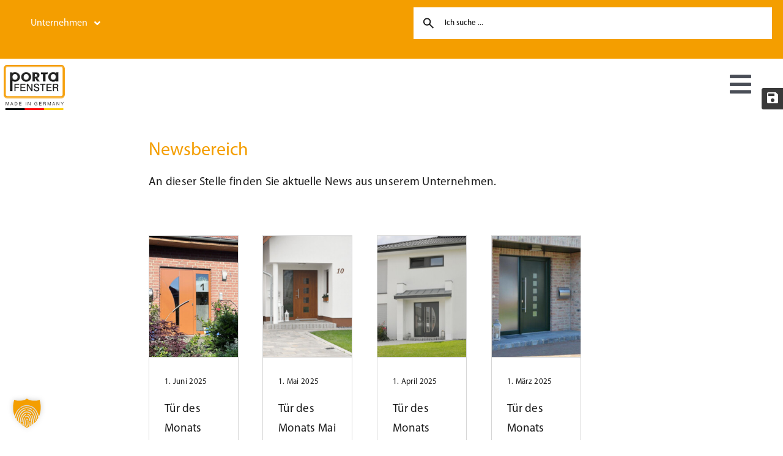

--- FILE ---
content_type: text/html; charset=UTF-8
request_url: https://porta-fenster.de/news/
body_size: 27170
content:
<!DOCTYPE html>
<html class="avada-html-layout-wide avada-html-header-position-top avada-is-100-percent-template" lang="de" prefix="og: http://ogp.me/ns# fb: http://ogp.me/ns/fb#">
<head>
	<meta http-equiv="X-UA-Compatible" content="IE=edge" />
	<meta http-equiv="Content-Type" content="text/html; charset=utf-8"/>
	<meta name="viewport" content="width=device-width, initial-scale=1" />
	<meta name='robots' content='index, follow, max-image-preview:large, max-snippet:-1, max-video-preview:-1' />

<!-- Google Tag Manager for WordPress by gtm4wp.com -->
<script data-cfasync="false" data-pagespeed-no-defer>
	var gtm4wp_datalayer_name = "dataLayer";
	var dataLayer = dataLayer || [];
</script>
<!-- End Google Tag Manager for WordPress by gtm4wp.com --><!-- Google tag (gtag.js) consent mode dataLayer added by Site Kit -->
<script type="text/javascript" id="google_gtagjs-js-consent-mode-data-layer">
/* <![CDATA[ */
window.dataLayer = window.dataLayer || [];function gtag(){dataLayer.push(arguments);}
gtag('consent', 'default', {"ad_personalization":"denied","ad_storage":"denied","ad_user_data":"denied","analytics_storage":"denied","functionality_storage":"denied","security_storage":"denied","personalization_storage":"denied","region":["AT","BE","BG","CH","CY","CZ","DE","DK","EE","ES","FI","FR","GB","GR","HR","HU","IE","IS","IT","LI","LT","LU","LV","MT","NL","NO","PL","PT","RO","SE","SI","SK"],"wait_for_update":500});
window._googlesitekitConsentCategoryMap = {"statistics":["analytics_storage"],"marketing":["ad_storage","ad_user_data","ad_personalization"],"functional":["functionality_storage","security_storage"],"preferences":["personalization_storage"]};
window._googlesitekitConsents = {"ad_personalization":"denied","ad_storage":"denied","ad_user_data":"denied","analytics_storage":"denied","functionality_storage":"denied","security_storage":"denied","personalization_storage":"denied","region":["AT","BE","BG","CH","CY","CZ","DE","DK","EE","ES","FI","FR","GB","GR","HR","HU","IE","IS","IT","LI","LT","LU","LV","MT","NL","NO","PL","PT","RO","SE","SI","SK"],"wait_for_update":500};
/* ]]> */
</script>
<!-- End Google tag (gtag.js) consent mode dataLayer added by Site Kit -->

	<!-- This site is optimized with the Yoast SEO plugin v26.7 - https://yoast.com/wordpress/plugins/seo/ -->
	<title>News - PORTA FENSTER</title>
	<meta name="description" content="Informieren Sie sich über aktuelle Entwicklungen bei PORTA FENSTER oder entdecken Sie die Haustür des Monats. ?" />
	<link rel="canonical" href="https://porta-fenster.de/news/" />
	<meta property="og:locale" content="de_DE" />
	<meta property="og:type" content="article" />
	<meta property="og:title" content="News - PORTA FENSTER" />
	<meta property="og:description" content="Informieren Sie sich über aktuelle Entwicklungen bei PORTA FENSTER oder entdecken Sie die Haustür des Monats. ?" />
	<meta property="og:url" content="https://porta-fenster.de/news/" />
	<meta property="og:site_name" content="PORTA FENSTER" />
	<meta property="article:modified_time" content="2022-07-08T09:28:32+00:00" />
	<meta name="twitter:card" content="summary_large_image" />
	<meta name="twitter:label1" content="Geschätzte Lesezeit" />
	<meta name="twitter:data1" content="4 Minuten" />
	<script type="application/ld+json" class="yoast-schema-graph">{"@context":"https://schema.org","@graph":[{"@type":"WebPage","@id":"https://porta-fenster.de/news/","url":"https://porta-fenster.de/news/","name":"News - PORTA FENSTER","isPartOf":{"@id":"https://porta-fenster.de/#website"},"datePublished":"2022-03-08T12:01:02+00:00","dateModified":"2022-07-08T09:28:32+00:00","description":"Informieren Sie sich über aktuelle Entwicklungen bei PORTA FENSTER oder entdecken Sie die Haustür des Monats. ?","breadcrumb":{"@id":"https://porta-fenster.de/news/#breadcrumb"},"inLanguage":"de","potentialAction":[{"@type":"ReadAction","target":["https://porta-fenster.de/news/"]}]},{"@type":"BreadcrumbList","@id":"https://porta-fenster.de/news/#breadcrumb","itemListElement":[{"@type":"ListItem","position":1,"name":"Startseite","item":"https://porta-fenster.de/"},{"@type":"ListItem","position":2,"name":"News"}]},{"@type":"WebSite","@id":"https://porta-fenster.de/#website","url":"https://porta-fenster.de/","name":"PORTA FENSTER","description":"fertigt und montiert Fenster, Haustüren und Schiebetüren aus Kunststoff","potentialAction":[{"@type":"SearchAction","target":{"@type":"EntryPoint","urlTemplate":"https://porta-fenster.de/?s={search_term_string}"},"query-input":{"@type":"PropertyValueSpecification","valueRequired":true,"valueName":"search_term_string"}}],"inLanguage":"de"}]}</script>
	<!-- / Yoast SEO plugin. -->


<link rel='dns-prefetch' href='//www.googletagmanager.com' />
<link rel="alternate" type="application/rss+xml" title="PORTA FENSTER &raquo; Feed" href="https://porta-fenster.de/feed/" />
<link rel="alternate" type="application/rss+xml" title="PORTA FENSTER &raquo; Kommentar-Feed" href="https://porta-fenster.de/comments/feed/" />
								<link rel="icon" href="https://porta-fenster.de/wp-content/uploads/2022/02/favicon.ico" type="image/x-icon" />
		
					<!-- Apple Touch Icon -->
						<link rel="apple-touch-icon" sizes="180x180" href="https://porta-fenster.de/wp-content/uploads/2022/02/favicon.ico" type="image/x-icon">
		
					<!-- Android Icon -->
						<link rel="icon" sizes="192x192" href="https://porta-fenster.de/wp-content/uploads/2022/02/favicon.ico" type="image/x-icon">
		
					<!-- MS Edge Icon -->
						<meta name="msapplication-TileImage" content="https://porta-fenster.de/wp-content/uploads/2022/02/favicon.ico" type="image/x-icon">
				<link rel="alternate" title="oEmbed (JSON)" type="application/json+oembed" href="https://porta-fenster.de/wp-json/oembed/1.0/embed?url=https%3A%2F%2Fporta-fenster.de%2Fnews%2F" />
<link rel="alternate" title="oEmbed (XML)" type="text/xml+oembed" href="https://porta-fenster.de/wp-json/oembed/1.0/embed?url=https%3A%2F%2Fporta-fenster.de%2Fnews%2F&#038;format=xml" />
					<meta name="description" content="Newsbereich
An dieser Stelle finden Sie aktuelle News aus unserem Unternehmen."/>
				
		<meta property="og:locale" content="de_DE_formal"/>
		<meta property="og:type" content="article"/>
		<meta property="og:site_name" content="PORTA FENSTER"/>
		<meta property="og:title" content="News - PORTA FENSTER"/>
				<meta property="og:description" content="Newsbereich
An dieser Stelle finden Sie aktuelle News aus unserem Unternehmen."/>
				<meta property="og:url" content="https://porta-fenster.de/news/"/>
													<meta property="article:modified_time" content="2022-07-08T09:28:32+01:00"/>
											<style id='wp-img-auto-sizes-contain-inline-css' type='text/css'>
img:is([sizes=auto i],[sizes^="auto," i]){contain-intrinsic-size:3000px 1500px}
/*# sourceURL=wp-img-auto-sizes-contain-inline-css */
</style>
<link rel='stylesheet' id='wpmf-avada-style-css' href='https://porta-fenster.de/wp-content/plugins/wp-media-folder/assets/css/avada_style.css?ver=6.1.9' type='text/css' media='all' />
<link rel='stylesheet' id='pdfemba_embed_pdf_css-css' href='https://porta-fenster.de/wp-content/plugins/wp-media-folder/assets/css/pdfemb-embed-pdf.css?ver=6.9' type='text/css' media='all' />
<link rel='stylesheet' id='wpmf-slick-style-css' href='https://porta-fenster.de/wp-content/plugins/wp-media-folder/assets/js/slick/slick.css?ver=6.1.9' type='text/css' media='all' />
<link rel='stylesheet' id='wpmf-slick-theme-style-css' href='https://porta-fenster.de/wp-content/plugins/wp-media-folder/assets/js/slick/slick-theme.css?ver=6.1.9' type='text/css' media='all' />
<link rel='stylesheet' id='wpmf-avada-gallery-style-css' href='https://porta-fenster.de/wp-content/plugins/wp-media-folder/assets/css/display-gallery/style-display-gallery.css?ver=6.1.9' type='text/css' media='all' />
<link rel='stylesheet' id='wpmf-gallery-popup-style-css' href='https://porta-fenster.de/wp-content/plugins/wp-media-folder/assets/css/display-gallery/magnific-popup.css?ver=0.9.9' type='text/css' media='all' />
<link rel='stylesheet' id='f12-cf7-captcha-style-css' href='https://porta-fenster.de/wp-content/plugins/captcha-for-contact-form-7/core/assets/f12-cf7-captcha.css?ver=6.9' type='text/css' media='all' />
<style id='woocommerce-inline-inline-css' type='text/css'>
.woocommerce form .form-row .required { visibility: visible; }
/*# sourceURL=woocommerce-inline-inline-css */
</style>
<link rel='stylesheet' id='paypalplus-woocommerce-front-css' href='https://porta-fenster.de/wp-content/plugins/woo-paypalplus/public/css/front.min.css?ver=1649162166' type='text/css' media='screen' />
<link rel='stylesheet' id='borlabs-cookie-custom-css' href='https://porta-fenster.de/wp-content/cache/borlabs-cookie/1/borlabs-cookie-1-de.css?ver=3.3.22-40' type='text/css' media='all' />
<link rel='stylesheet' id='woocommerce-gzd-layout-css' href='https://porta-fenster.de/wp-content/plugins/woocommerce-germanized/build/static/layout-styles.css?ver=3.20.5' type='text/css' media='all' />
<style id='woocommerce-gzd-layout-inline-css' type='text/css'>
.woocommerce-checkout .shop_table { background-color: #eeeeee; } .product p.deposit-packaging-type { font-size: 1.25em !important; }
                .wc-gzd-nutri-score-value-a {
                    background: url(https://porta-fenster.de/wp-content/plugins/woocommerce-germanized/assets/images/nutri-score-a.svg) no-repeat;
                }
                .wc-gzd-nutri-score-value-b {
                    background: url(https://porta-fenster.de/wp-content/plugins/woocommerce-germanized/assets/images/nutri-score-b.svg) no-repeat;
                }
                .wc-gzd-nutri-score-value-c {
                    background: url(https://porta-fenster.de/wp-content/plugins/woocommerce-germanized/assets/images/nutri-score-c.svg) no-repeat;
                }
                .wc-gzd-nutri-score-value-d {
                    background: url(https://porta-fenster.de/wp-content/plugins/woocommerce-germanized/assets/images/nutri-score-d.svg) no-repeat;
                }
                .wc-gzd-nutri-score-value-e {
                    background: url(https://porta-fenster.de/wp-content/plugins/woocommerce-germanized/assets/images/nutri-score-e.svg) no-repeat;
                }
            
/*# sourceURL=woocommerce-gzd-layout-inline-css */
</style>
<link rel='stylesheet' id='cf7cf-style-css' href='https://porta-fenster.de/wp-content/plugins/cf7-conditional-fields/style.css?ver=2.6.7' type='text/css' media='all' />
<link rel='stylesheet' id='dashicons-css' href='https://porta-fenster.de/wp-includes/css/dashicons.min.css?ver=6.9' type='text/css' media='all' />
<link rel='stylesheet' id='wp-jquery-ui-dialog-css' href='https://porta-fenster.de/wp-includes/css/jquery-ui-dialog.min.css?ver=6.9' type='text/css' media='all' />
<link rel='stylesheet' id='pfb_style-css' href='https://porta-fenster.de/wp-content/plugins/porta-bookmarks/porta-bookmarks.css?ver=6.9' type='text/css' media='all' />
<link rel='stylesheet' id='pfk_style-css' href='https://porta-fenster.de/wp-content/plugins/porta-farbkonfigurator/porta-farbkonfigurator.css?ver=6.9' type='text/css' media='all' />
<link rel='stylesheet' id='fusion-dynamic-css-css' href='https://porta-fenster.de/wp-content/uploads/fusion-styles/d9d94dbfaa18a96ee6b7d10ec0116f59.min.css?ver=3.14.2' type='text/css' media='all' />
<script type="text/javascript" src="https://porta-fenster.de/wp-includes/js/jquery/jquery.min.js?ver=3.7.1" id="jquery-core-js"></script>
<script type="text/javascript" src="https://porta-fenster.de/wp-content/plugins/woocommerce/assets/js/jquery-blockui/jquery.blockUI.min.js?ver=2.7.0-wc.10.4.3" id="wc-jquery-blockui-js" defer="defer" data-wp-strategy="defer"></script>
<script type="text/javascript" id="wc-add-to-cart-js-extra">
/* <![CDATA[ */
var wc_add_to_cart_params = {"ajax_url":"/wp-admin/admin-ajax.php","wc_ajax_url":"/?wc-ajax=%%endpoint%%","i18n_view_cart":"Warenkorb anzeigen","cart_url":"https://porta-fenster.de/shop/warenkorb/","is_cart":"","cart_redirect_after_add":"no"};
//# sourceURL=wc-add-to-cart-js-extra
/* ]]> */
</script>
<script type="text/javascript" src="https://porta-fenster.de/wp-content/plugins/woocommerce/assets/js/frontend/add-to-cart.min.js?ver=10.4.3" id="wc-add-to-cart-js" defer="defer" data-wp-strategy="defer"></script>
<script type="text/javascript" src="https://porta-fenster.de/wp-content/plugins/woocommerce/assets/js/js-cookie/js.cookie.min.js?ver=2.1.4-wc.10.4.3" id="wc-js-cookie-js" defer="defer" data-wp-strategy="defer"></script>
<script type="text/javascript" id="woocommerce-js-extra">
/* <![CDATA[ */
var woocommerce_params = {"ajax_url":"/wp-admin/admin-ajax.php","wc_ajax_url":"/?wc-ajax=%%endpoint%%","i18n_password_show":"Passwort anzeigen","i18n_password_hide":"Passwort ausblenden"};
//# sourceURL=woocommerce-js-extra
/* ]]> */
</script>
<script type="text/javascript" src="https://porta-fenster.de/wp-content/plugins/woocommerce/assets/js/frontend/woocommerce.min.js?ver=10.4.3" id="woocommerce-js" defer="defer" data-wp-strategy="defer"></script>
<script type="text/javascript" id="WCPAY_ASSETS-js-extra">
/* <![CDATA[ */
var wcpayAssets = {"url":"https://porta-fenster.de/wp-content/plugins/woocommerce-payments/dist/"};
//# sourceURL=WCPAY_ASSETS-js-extra
/* ]]> */
</script>
<script data-no-optimize="1" data-no-minify="1" data-cfasync="false" type="text/javascript" src="https://porta-fenster.de/wp-content/cache/borlabs-cookie/1/borlabs-cookie-config-de.json.js?ver=3.3.22-42" id="borlabs-cookie-config-js"></script>
<script data-borlabs-cookie-script-blocker-handle="google_gtagjs" data-borlabs-cookie-script-blocker-id="site-kit-analytics" type="text/template" data-borlabs-cookie-script-blocker-src="https://www.googletagmanager.com/gtag/js?id=G-GQQDM5S7MK" id="google_gtagjs-js"></script><script data-borlabs-cookie-script-blocker-handle="google_gtagjs" data-borlabs-cookie-script-blocker-id="site-kit-analytics" type="text/template" id="google_gtagjs-js-after">
/* <![CDATA[ */
window.dataLayer = window.dataLayer || [];function gtag(){dataLayer.push(arguments);}
gtag("set","linker",{"domains":["porta-fenster.de"]});
gtag("js", new Date());
gtag("set", "developer_id.dZTNiMT", true);
gtag("config", "G-GQQDM5S7MK");
//# sourceURL=google_gtagjs-js-after
/* ]]> */
</script><link rel="https://api.w.org/" href="https://porta-fenster.de/wp-json/" /><link rel="alternate" title="JSON" type="application/json" href="https://porta-fenster.de/wp-json/wp/v2/pages/6702" /><link rel="EditURI" type="application/rsd+xml" title="RSD" href="https://porta-fenster.de/xmlrpc.php?rsd" />
<meta name="generator" content="WordPress 6.9" />
<meta name="generator" content="WooCommerce 10.4.3" />
<link rel='shortlink' href='https://porta-fenster.de/?p=6702' />
<meta name="generator" content="Site Kit by Google 1.170.0" />
<!-- Google Tag Manager for WordPress by gtm4wp.com -->
<!-- GTM Container placement set to off -->
<script data-cfasync="false" data-pagespeed-no-defer type="text/javascript">
	var dataLayer_content = {"pagePostType":"page","pagePostType2":"single-page","pagePostAuthor":"Dev2202022"};
	dataLayer.push( dataLayer_content );
</script>
<script data-cfasync="false" data-pagespeed-no-defer type="text/javascript">
	console.warn && console.warn("[GTM4WP] Google Tag Manager container code placement set to OFF !!!");
	console.warn && console.warn("[GTM4WP] Data layer codes are active but GTM container must be loaded using custom coding !!!");
</script>
<!-- End Google Tag Manager for WordPress by gtm4wp.com --><link rel="preload" href="https://porta-fenster.de/wp-content/themes/Avada/includes/lib/assets/fonts/icomoon/awb-icons.woff" as="font" type="font/woff" crossorigin><link rel="preload" href="//porta-fenster.de/wp-content/themes/Avada/includes/lib/assets/fonts/fontawesome/webfonts/fa-brands-400.woff2" as="font" type="font/woff2" crossorigin><link rel="preload" href="//porta-fenster.de/wp-content/themes/Avada/includes/lib/assets/fonts/fontawesome/webfonts/fa-regular-400.woff2" as="font" type="font/woff2" crossorigin><link rel="preload" href="//porta-fenster.de/wp-content/themes/Avada/includes/lib/assets/fonts/fontawesome/webfonts/fa-solid-900.woff2" as="font" type="font/woff2" crossorigin><link rel="preload" href="https://porta-fenster.de/wp-content/uploads/fusion-icons/avada-classic-v1.2/fonts/avada-classic.ttf?23bq8d" as="font" type="font/ttf" crossorigin><link rel="preload" href="https://porta-fenster.de/wp-content/uploads/fusion-icons/avada-classic-v1.2-1/fonts/avada-classic.ttf?23bq8d" as="font" type="font/ttf" crossorigin><link rel="preload" href="https://porta-fenster.de/wp-content/uploads/fusion-icons/avada-classic-v1.2/fonts/avada-classic.ttf?23bq8d" as="font" type="font/ttf" crossorigin><link rel="preload" href="https://porta-fenster.de/wp-content/uploads/fusion-icons/mechanic-v1.3/fonts/mechanic.ttf?h09x3l" as="font" type="font/ttf" crossorigin><style type="text/css" id="css-fb-visibility">@media screen and (max-width: 820px){.fusion-no-small-visibility{display:none !important;}body .sm-text-align-center{text-align:center !important;}body .sm-text-align-left{text-align:left !important;}body .sm-text-align-right{text-align:right !important;}body .sm-text-align-justify{text-align:justify !important;}body .sm-flex-align-center{justify-content:center !important;}body .sm-flex-align-flex-start{justify-content:flex-start !important;}body .sm-flex-align-flex-end{justify-content:flex-end !important;}body .sm-mx-auto{margin-left:auto !important;margin-right:auto !important;}body .sm-ml-auto{margin-left:auto !important;}body .sm-mr-auto{margin-right:auto !important;}body .fusion-absolute-position-small{position:absolute;width:100%;}.awb-sticky.awb-sticky-small{ position: sticky; top: var(--awb-sticky-offset,0); }}@media screen and (min-width: 821px) and (max-width: 1264px){.fusion-no-medium-visibility{display:none !important;}body .md-text-align-center{text-align:center !important;}body .md-text-align-left{text-align:left !important;}body .md-text-align-right{text-align:right !important;}body .md-text-align-justify{text-align:justify !important;}body .md-flex-align-center{justify-content:center !important;}body .md-flex-align-flex-start{justify-content:flex-start !important;}body .md-flex-align-flex-end{justify-content:flex-end !important;}body .md-mx-auto{margin-left:auto !important;margin-right:auto !important;}body .md-ml-auto{margin-left:auto !important;}body .md-mr-auto{margin-right:auto !important;}body .fusion-absolute-position-medium{position:absolute;width:100%;}.awb-sticky.awb-sticky-medium{ position: sticky; top: var(--awb-sticky-offset,0); }}@media screen and (min-width: 1265px){.fusion-no-large-visibility{display:none !important;}body .lg-text-align-center{text-align:center !important;}body .lg-text-align-left{text-align:left !important;}body .lg-text-align-right{text-align:right !important;}body .lg-text-align-justify{text-align:justify !important;}body .lg-flex-align-center{justify-content:center !important;}body .lg-flex-align-flex-start{justify-content:flex-start !important;}body .lg-flex-align-flex-end{justify-content:flex-end !important;}body .lg-mx-auto{margin-left:auto !important;margin-right:auto !important;}body .lg-ml-auto{margin-left:auto !important;}body .lg-mr-auto{margin-right:auto !important;}body .fusion-absolute-position-large{position:absolute;width:100%;}.awb-sticky.awb-sticky-large{ position: sticky; top: var(--awb-sticky-offset,0); }}</style>	<noscript><style>.woocommerce-product-gallery{ opacity: 1 !important; }</style></noscript>
	<script data-no-optimize="1" data-no-minify="1" data-cfasync="false" data-borlabs-cookie-script-blocker-ignore>
if ('{{ iab-tcf-enabled }}' === '1' && ('0' === '1' || '1' === '1')) {
    window['gtag_enable_tcf_support'] = true;
}
window.dataLayer = window.dataLayer || [];
if (typeof gtag !== 'function') {
    function gtag() {
        dataLayer.push(arguments);
    }
}
gtag('set', 'developer_id.dYjRjMm', true);
if ('0' === '1' || '1' === '1') {
    if (window.BorlabsCookieGoogleConsentModeDefaultSet !== true) {
        let getCookieValue = function (name) {
            return document.cookie.match('(^|;)\\s*' + name + '\\s*=\\s*([^;]+)')?.pop() || '';
        };
        let cookieValue = getCookieValue('borlabs-cookie-gcs');
        let consentsFromCookie = {};
        if (cookieValue !== '') {
            consentsFromCookie = JSON.parse(decodeURIComponent(cookieValue));
        }
        let defaultValues = {
            'ad_storage': 'denied',
            'ad_user_data': 'denied',
            'ad_personalization': 'denied',
            'analytics_storage': 'denied',
            'functionality_storage': 'denied',
            'personalization_storage': 'denied',
            'security_storage': 'denied',
            'wait_for_update': 500,
        };
        gtag('consent', 'default', { ...defaultValues, ...consentsFromCookie });
    }
    window.BorlabsCookieGoogleConsentModeDefaultSet = true;
    let borlabsCookieConsentChangeHandler = function () {
        window.dataLayer = window.dataLayer || [];
        if (typeof gtag !== 'function') { function gtag(){dataLayer.push(arguments);} }

        let getCookieValue = function (name) {
            return document.cookie.match('(^|;)\\s*' + name + '\\s*=\\s*([^;]+)')?.pop() || '';
        };
        let cookieValue = getCookieValue('borlabs-cookie-gcs');
        let consentsFromCookie = {};
        if (cookieValue !== '') {
            consentsFromCookie = JSON.parse(decodeURIComponent(cookieValue));
        }

        consentsFromCookie.analytics_storage = BorlabsCookie.Consents.hasConsent('google-analytics-site-kit') ? 'granted' : 'denied';

        BorlabsCookie.CookieLibrary.setCookie(
            'borlabs-cookie-gcs',
            JSON.stringify(consentsFromCookie),
            BorlabsCookie.Settings.automaticCookieDomainAndPath.value ? '' : BorlabsCookie.Settings.cookieDomain.value,
            BorlabsCookie.Settings.cookiePath.value,
            BorlabsCookie.Cookie.getPluginCookie().expires,
            BorlabsCookie.Settings.cookieSecure.value,
            BorlabsCookie.Settings.cookieSameSite.value
        );
    }
    document.addEventListener('borlabs-cookie-consent-saved', borlabsCookieConsentChangeHandler);
    document.addEventListener('borlabs-cookie-handle-unblock', borlabsCookieConsentChangeHandler);
}
if ('0' === '1') {
    document.addEventListener('borlabs-cookie-after-init', function () {
		window.BorlabsCookie.Unblock.unblockScriptBlockerId('site-kit-analytics');
	});
}
</script><script data-no-optimize="1" data-no-minify="1" data-cfasync="false" data-borlabs-cookie-script-blocker-ignore>
    (function () {
        if ('0' === '1' && '1' === '1') {
            window['gtag_enable_tcf_support'] = true;
        }
        window.dataLayer = window.dataLayer || [];
        if (typeof window.gtag !== 'function') {
            window.gtag = function () {
                window.dataLayer.push(arguments);
            };
        }
        gtag('set', 'developer_id.dYjRjMm', true);
        if ('1' === '1') {
            let getCookieValue = function (name) {
                return document.cookie.match('(^|;)\\s*' + name + '\\s*=\\s*([^;]+)')?.pop() || '';
            };
            const gtmRegionsData = '{{ google-tag-manager-cm-regional-defaults }}';
            let gtmRegions = [];
            if (gtmRegionsData !== '\{\{ google-tag-manager-cm-regional-defaults \}\}') {
                gtmRegions = JSON.parse(gtmRegionsData);
            }
            let defaultRegion = null;
            for (let gtmRegionIndex in gtmRegions) {
                let gtmRegion = gtmRegions[gtmRegionIndex];
                if (gtmRegion['google-tag-manager-cm-region'] === '') {
                    defaultRegion = gtmRegion;
                } else {
                    gtag('consent', 'default', {
                        'ad_storage': gtmRegion['google-tag-manager-cm-default-ad-storage'],
                        'ad_user_data': gtmRegion['google-tag-manager-cm-default-ad-user-data'],
                        'ad_personalization': gtmRegion['google-tag-manager-cm-default-ad-personalization'],
                        'analytics_storage': gtmRegion['google-tag-manager-cm-default-analytics-storage'],
                        'functionality_storage': gtmRegion['google-tag-manager-cm-default-functionality-storage'],
                        'personalization_storage': gtmRegion['google-tag-manager-cm-default-personalization-storage'],
                        'security_storage': gtmRegion['google-tag-manager-cm-default-security-storage'],
                        'region': gtmRegion['google-tag-manager-cm-region'].toUpperCase().split(','),
						'wait_for_update': 500,
                    });
                }
            }
            let cookieValue = getCookieValue('borlabs-cookie-gcs');
            let consentsFromCookie = {};
            if (cookieValue !== '') {
                consentsFromCookie = JSON.parse(decodeURIComponent(cookieValue));
            }
            let defaultValues = {
                'ad_storage': defaultRegion === null ? 'denied' : defaultRegion['google-tag-manager-cm-default-ad-storage'],
                'ad_user_data': defaultRegion === null ? 'denied' : defaultRegion['google-tag-manager-cm-default-ad-user-data'],
                'ad_personalization': defaultRegion === null ? 'denied' : defaultRegion['google-tag-manager-cm-default-ad-personalization'],
                'analytics_storage': defaultRegion === null ? 'denied' : defaultRegion['google-tag-manager-cm-default-analytics-storage'],
                'functionality_storage': defaultRegion === null ? 'denied' : defaultRegion['google-tag-manager-cm-default-functionality-storage'],
                'personalization_storage': defaultRegion === null ? 'denied' : defaultRegion['google-tag-manager-cm-default-personalization-storage'],
                'security_storage': defaultRegion === null ? 'denied' : defaultRegion['google-tag-manager-cm-default-security-storage'],
                'wait_for_update': 500,
            };
            gtag('consent', 'default', {...defaultValues, ...consentsFromCookie});
            gtag('set', 'ads_data_redaction', true);
        }

        if ('0' === '1') {
            let url = new URL(window.location.href);

            if ((url.searchParams.has('gtm_debug') && url.searchParams.get('gtm_debug') !== '') || document.cookie.indexOf('__TAG_ASSISTANT=') !== -1 || document.documentElement.hasAttribute('data-tag-assistant-present')) {
                /* GTM block start */
                (function(w,d,s,l,i){w[l]=w[l]||[];w[l].push({'gtm.start':
                        new Date().getTime(),event:'gtm.js'});var f=d.getElementsByTagName(s)[0],
                    j=d.createElement(s),dl=l!='dataLayer'?'&l='+l:'';j.async=true;j.src=
                    'https://www.googletagmanager.com/gtm.js?id='+i+dl;f.parentNode.insertBefore(j,f);
                })(window,document,'script','dataLayer','GTM-5DD36FR');
                /* GTM block end */
            } else {
                /* GTM block start */
                (function(w,d,s,l,i){w[l]=w[l]||[];w[l].push({'gtm.start':
                        new Date().getTime(),event:'gtm.js'});var f=d.getElementsByTagName(s)[0],
                    j=d.createElement(s),dl=l!='dataLayer'?'&l='+l:'';j.async=true;j.src=
                    'https://porta-fenster.de/wp-content/uploads/borlabs-cookie/' + i + '.js?ver=not-set-yet';f.parentNode.insertBefore(j,f);
                })(window,document,'script','dataLayer','GTM-5DD36FR');
                /* GTM block end */
            }
        }


        let borlabsCookieConsentChangeHandler = function () {
            window.dataLayer = window.dataLayer || [];
            if (typeof window.gtag !== 'function') {
                window.gtag = function() {
                    window.dataLayer.push(arguments);
                };
            }

            let consents = BorlabsCookie.Cookie.getPluginCookie().consents;

            if ('1' === '1') {
                let gtmConsents = {};
                let customConsents = {};

				let services = BorlabsCookie.Services._services;

				for (let service in services) {
					if (service !== 'borlabs-cookie') {
						customConsents['borlabs_cookie_' + service.replaceAll('-', '_')] = BorlabsCookie.Consents.hasConsent(service) ? 'granted' : 'denied';
					}
				}

                if ('0' === '1') {
                    gtmConsents = {
                        'analytics_storage': BorlabsCookie.Consents.hasConsentForServiceGroup('statistics') === true ? 'granted' : 'denied',
                        'functionality_storage': BorlabsCookie.Consents.hasConsentForServiceGroup('statistics') === true ? 'granted' : 'denied',
                        'personalization_storage': BorlabsCookie.Consents.hasConsentForServiceGroup('marketing') === true ? 'granted' : 'denied',
                        'security_storage': BorlabsCookie.Consents.hasConsentForServiceGroup('statistics') === true ? 'granted' : 'denied',
                    };
                } else {
                    gtmConsents = {
                        'ad_storage': BorlabsCookie.Consents.hasConsentForServiceGroup('marketing') === true ? 'granted' : 'denied',
                        'ad_user_data': BorlabsCookie.Consents.hasConsentForServiceGroup('marketing') === true ? 'granted' : 'denied',
                        'ad_personalization': BorlabsCookie.Consents.hasConsentForServiceGroup('marketing') === true ? 'granted' : 'denied',
                        'analytics_storage': BorlabsCookie.Consents.hasConsentForServiceGroup('statistics') === true ? 'granted' : 'denied',
                        'functionality_storage': BorlabsCookie.Consents.hasConsentForServiceGroup('statistics') === true ? 'granted' : 'denied',
                        'personalization_storage': BorlabsCookie.Consents.hasConsentForServiceGroup('marketing') === true ? 'granted' : 'denied',
                        'security_storage': BorlabsCookie.Consents.hasConsentForServiceGroup('statistics') === true ? 'granted' : 'denied',
                    };
                }
                BorlabsCookie.CookieLibrary.setCookie(
                    'borlabs-cookie-gcs',
                    JSON.stringify(gtmConsents),
                    BorlabsCookie.Settings.automaticCookieDomainAndPath.value ? '' : BorlabsCookie.Settings.cookieDomain.value,
                    BorlabsCookie.Settings.cookiePath.value,
                    BorlabsCookie.Cookie.getPluginCookie().expires,
                    BorlabsCookie.Settings.cookieSecure.value,
                    BorlabsCookie.Settings.cookieSameSite.value
                );
                gtag('consent', 'update', {...gtmConsents, ...customConsents});
            }


            for (let serviceGroup in consents) {
                for (let service of consents[serviceGroup]) {
                    if (!window.BorlabsCookieGtmPackageSentEvents.includes(service) && service !== 'borlabs-cookie') {
                        window.dataLayer.push({
                            event: 'borlabs-cookie-opt-in-' + service,
                        });
                        window.BorlabsCookieGtmPackageSentEvents.push(service);
                    }
                }
            }
            let afterConsentsEvent = document.createEvent('Event');
            afterConsentsEvent.initEvent('borlabs-cookie-google-tag-manager-after-consents', true, true);
            document.dispatchEvent(afterConsentsEvent);
        };
        window.BorlabsCookieGtmPackageSentEvents = [];
        document.addEventListener('borlabs-cookie-consent-saved', borlabsCookieConsentChangeHandler);
        document.addEventListener('borlabs-cookie-handle-unblock', borlabsCookieConsentChangeHandler);
    })();
</script><meta name="algolia-site-verification"  content="A6BE9172A710EE88" /><!-- start Simple Custom CSS and JS -->
<style type="text/css">
/* Add your CSS code here.

For example:
.example {
    color: red;
}

For brushing up on your CSS knowledge, check out http://www.w3schools.com/css/css_syntax.asp

End of comment */ 

div.fusion-video.fusion-youtube {
  --awb-max-height: auto !important;
}
</style>
<!-- end Simple Custom CSS and JS -->
<!-- start Simple Custom CSS and JS -->
<style type="text/css">
/* Header Small - Medium Column Fix */
#headercol1 {
	--awb-col-width: 0px !important;
}

#pleasenowrap > div > div.fusion-layout-column.fusion_builder_column.fusion-builder-column-3.fusion_builder_column_1_2.\31 _2.fusion-flex-column.fusion-flex-align-self-center,
#pleasenowrap > div > div.fusion-layout-column.fusion_builder_column.fusion-builder-column-4.fusion_builder_column_1_2.\31 _2.fusion-flex-column.fusion-flex-align-self-center {
	width: 50% !important;
}

.awb-menu.collapse-enabled .awb-menu__main-ul {
	margin-top: 10px !important;
}
</style>
<!-- end Simple Custom CSS and JS -->
<!-- start Simple Custom CSS and JS -->
<style type="text/css">
@media only screen and (max-width: 700px) {
#menu-main-menu-2 {
top: 100px;
}
}

@media only screen and (max-width: 550px) {
#menu-main-menu-2 {
top: 80px;
}
}

@media only screen and (max-width: 450px) {
#menu-main-menu-2 {
top: 70px;
}
}
</style>
<!-- end Simple Custom CSS and JS -->
<!-- start Simple Custom CSS and JS -->
<style type="text/css">
.fusion-sticky-spacer {
	display:none!important;
}


</style>
<!-- end Simple Custom CSS and JS -->
<!-- start Simple Custom CSS and JS -->
<style type="text/css">
@media only screen and (min-width: 1201px) {
.leftsidebar {
	max-width:63%;
}
}
</style>
<!-- end Simple Custom CSS and JS -->
<!-- start Simple Custom CSS and JS -->
<style type="text/css">
#content {
	width: 80%;
}
/*
.sticky {
  position: -webkit-sticky;
  position: sticky!important;
  top:0;
  left:20%;
}
*/
@media only screen and (min-width: 1025px) {
.fenstermargin {
	margin-left:15%!important;
	margin-right:10%!important;
}
}

.fusion-body .fusion-flex-container.fusion-builder-row-8 {
	margin-top: 0px!important;
}
</style>
<!-- end Simple Custom CSS and JS -->
<!-- start Simple Custom CSS and JS -->
<style type="text/css">
/* Header Breakpoint */
@media only screen and (max-width: 1414px) {
.headerdesktop {
	display:none;
}

	}

@media (max-width:700px), (min-width: 1415px) {
.headertablet {
	display:none;
}
		#menu-main-menu{
		margin-left: 265px;
	}
	}

@media only screen and (min-width: 701px) {
.headermobile {
	display:none;
}
	}









/* Logo */
#portalogo {
	width: 100px!important;
	margin-left: 10px;
}

@media only screen and (min-width: 1200px) {
#portalogo {
	width: 200px!important;
	margin-top:110px;
	margin-left: 50px;
	z-index: 77777;

}
}
#logtopbar {
	width: 350px!important;
	border-color:red;
	
}


/*	
@media only screen and (max-width: 700px) {
#main {
	margin-bottom: 60px!important;
}
}	
@media (min-width:700px) and (max-width:1200px) {
#main {
	margin-top: 40px!important;
}
}
	*/

/* Header Abstand */
@media only screen and (min-width: 1301px) {
#main {
	margin-top: 120px!important;
}
}		
/* Header */
	
.headerpart {
	height: 100px!important;
}

.headerparteins {
	height: 100px!important;
	width: 280px!important;
	min-width: 280px!important;
	max-width: 280px!important;
	z-index: 77777!important;
}
.submenuwidth {
	width: 100%;
	z-index:3;
	max-height:48px;
	top:8px;
}

#menu-main-menu-1 {
	position: absolute;
 	z-index: 1;
}

#nomarginheader div {
	margin-left:0px!important;
	margin-right:0px!important;
}

.high-zindex {
	z-index: 20;
}

.middle-zindex {
	z-index: 19;
}

.low-zindex {
	z-index: 2;
}

.extralow-zindex {
	z-index: 0!important;
}

.extralow-zindex img {
	z-index: 0!important;
}

.extralow-zindex div {
	z-index: 1!important;
}


.mobilemenu {
	font-family:raleway;
	right:40px;
	top:5px;
	position:absolute;
}
@media only screen and (max-width: 700px) {
#menu-top-bar-menu-1 {
	top:60px;
}
	#pleasenowrap > div > div.fusion-layout-column.fusion_builder_column.fusion-builder-column-7.fusion_builder_column_2_3.\32 _3.fusion-flex-column.fusion-flex-align-self-center > div > div > span > a > img {
		padding-left: 16px !important
	}
	
	}

@media only screen and (max-width: 375px) {
	.mobilemenu {
	display:none;
}
}

#tabletlogo {
	width: 100px!important;
	}

	@media only screen and (max-width: 1200px)	{
#headercol1 div {
		width:20px!important;
	}
}	
	
	@media only screen and (max-width: 1200px) {
.fusion-body #headercol1.fusion-builder-column-8 {
    width: 20% !important;
    order: 0;
}	
}
	
	@media only screen and (max-width: 1200px) {
.fusion-body #headercol2.fusion-builder-column-9 {
    width: 20% !important;
    order: 0;
}
		}


/* wrap fixer */

#pleasenowrap.fusion-flex-container .fusion-row {
	flex-wrap: nowrap!important;
}
</style>
<!-- end Simple Custom CSS and JS -->
<!-- start Simple Custom CSS and JS -->
<style type="text/css">
.footerborder li {
 list-style: none;
}

.footerborder-right {
	color: white;
	margin: 1%;
}

#frageicon img {
	width: 80px;
	height: 80px;
	margin-left:50px;
	top:20px;
}

.footertopbox {
    border-bottom: 2px solid white; 
	border-top: 2px solid white;
	}

.footerborder {
	border-style: solid;
	border-width: 0.4px;
	color: white;
	margin: 1%;
    height: 350px;
}

.kellylogo {
    max-height: 350px;
	
	}

.kellylogo img {
    max-height: 350px;
	max-width: 300px;
	}


@media only screen and (max-width: 1440px) {
  .footerborder {
	border-style: solid;
	border-width: 0.4px;
	color: white;
	margin: 1%;
    height: 500px;
}
	
.fusion-builder-column-47 > .fusion-column-wrapper {
	    /*height: 500px;*/
	width: 400px!important;	
	}
	
	
	.kellylogo img {
    max-height: 500px;
	}
}

.nomargin, .kelllylogo, .fusion-builder-column-19 > .fusion-column-wrapper {
	margin: 0!important;
}

.nomargin h2 {
	margin: 0!important;
	padding-bottom: 6px;
}

.tabletbox {
	height: 400px;
}

@media only screen and (max-width: 850px) {
.tabletbox {
	height: 500px;
}
	}

@media only screen and (max-width: 700px) {
.tabletbox {
	height: 350px;
}
	}

@media only screen and (max-width: 1849px) {
.footerdesktop {
	display:none;
}

	.kelllylogo {
		max-width: 320px;
		bottom: 20px;
	}
	}

@media only screen and (min-width: 1850px) {
.footertablet {
	display:none;
}
	}

@media only screen and (min-width: 1850px) {
.force-margin div {
	margin-right: 15px!important;
	margin-left: 15px!important;
}

.fusion-builder-column-19 > .fusion-column-wrapper {
	margin-right: 15px!important;
	margin-left: 15px!important;
}
	}
</style>
<!-- end Simple Custom CSS and JS -->
<!-- start Simple Custom CSS and JS -->
<style type="text/css">
.body {
  font-family: "myriadpro", Times, serif;
}

.h1, h2, h3, h4 {
  font-family: "myriadproheading", Times, serif;
}

/*
.fusion-builder-row {
	margin-left:15%!important;
	margin-right:10%!important;
}
*/
 /* Layout */
@media only screen and (min-width: 1025px) {
.portalayout {
	margin-left:15%!important;
	margin-right:10%!important;
}
}

 /* Responsiv */

@media only screen and (min-width: 1301px) {
.durchsichtigesmenu {
	bottom: 120px;
}
	}
@media only screen and (max-width: 1300px) {
.durchsichtigesmenu {
	margin-bottom: 30px!important;
}
	}


/* Tablet */

@media (min-width:700px) and (max-width:1200px){
	.tabletslider {
	background-size: cover;
	/*min-height: 300px!important;*/
	}
}

@media (min-width:700px) and (max-width:1200px){
	.only50 {
	max-width: 50%;
	padding: 10px;
	padding-left:10px;
	}
}

#post-5099 > div > div.fusion-fullwidth.fullwidth-box.fusion-builder-row-17.fusion-flex-container.nonhundred-percent-fullwidth.non-hundred-percent-height-scrolling > div > div.fusion-layout-column.fusion_builder_column.fusion-builder-column-32.fusion_builder_column_1_2.\31 _2.fusion-flex-column > div {
	    background-image: linear-gradient(rgba(255, 255, 255, 0.61) 0%, rgba(255, 255, 255, 0.61) 100%), url("https://porta-fenster.de/wp-content/uploads/2022/05/1000_F_180054814_PsLjJOll6t5ACNWbgmHLnlphKOJgMGBc-1.jpg");
    background-position: center center;
    background-blend-mode: luminosity;
    background-repeat: no-repeat;
    background-size: cover;
}

</style>
<!-- end Simple Custom CSS and JS -->
<!-- start Simple Custom CSS and JS -->
<script type="text/javascript">
function adjustYouTubePadding() {
    if (typeof window.BorlabsCookie !== 'undefined' && typeof window.BorlabsCookie.Consents !== 'undefined') {
        var serviceIds = ['youtube', 'youtube-video', 'external-media'];
        var youtubeAccepted = false;
        var usedServiceId = null;
        for (var i = 0; i < serviceIds.length; i++) {
            try {
                var consent = window.BorlabsCookie.Consents.hasConsent(serviceIds[i]);
                if (consent) {
                    youtubeAccepted = true;
                    usedServiceId = serviceIds[i];
                    break;
                }
            } catch (error) {}
        }
        var youtubeContainers = document.querySelectorAll('div.fluid-width-video-wrapper');
        youtubeContainers.forEach(function(container, index) {
            var hasIframe = container.querySelector('iframe');
            if (!youtubeAccepted && !hasIframe) {
                container.style.paddingTop = '0';
            } else {
                container.style.paddingTop = '60%';
            }
        });
    }
}

// Run on page load
document.addEventListener('DOMContentLoaded', function() {
    adjustYouTubePadding();
});

// Listen for Borlabs Cookie events
window.addEventListener('borlabs-cookie-consent-saved', function() {
    adjustYouTubePadding();
});

// Also listen for the after-init event
window.addEventListener('borlabs-cookie-after-init', function() {
    adjustYouTubePadding();
});

// Listen for individual content unblock event
window.addEventListener('borlabs-cookie-handle-unblock', function() {
    adjustYouTubePadding();
});

// NUse MutationObserver to detect when iframes are added (content unblocked)
var observer = new MutationObserver(function(mutations) {
    mutations.forEach(function(mutation) {
        // Check if nodes were added
        if (mutation.addedNodes.length > 0) {
            mutation.addedNodes.forEach(function(node) {
                // Check if an iframe was added
                if (node.nodeName === 'IFRAME' || (node.querySelector && node.querySelector('iframe'))) {
                    adjustYouTubePadding();
                }
            });
        }
    });
});

// Start observing when DOM is ready
document.addEventListener('DOMContentLoaded', function() {
    observer.observe(document.body, {
        childList: true,
        subtree: true
    });
});
</script>
<!-- end Simple Custom CSS and JS -->
<!-- start Simple Custom CSS and JS -->
<script type="text/javascript">
	function headerFix() {
		const e = document.querySelector('.tabletslider');
		const style = e.getAttribute('style');

		if (style)
			e.setAttribute('style', style + 'min-height: 300px !important');
		console.log(style);
	}

	if (
		window.location.pathname != '/' &&
		window.screen.availWidth < 1300 &&
		window.screen.availWidth > 700
	)
		document.addEventListener('DOMContentLoaded', () => {
			console.log('hello');
			headerFix();
		});
</script>
<!-- end Simple Custom CSS and JS -->
<!-- start Simple Custom CSS and JS -->
<script type="text/javascript">
  var ua = window.navigator.userAgent;
  var msie = ua.indexOf("Trident/");
  if(msie > 0) alert('Dieser Browser wird nicht unterstützt') ;
  if(msie > 0) window.location.replace("http://www.google.de");



</script>
<!-- end Simple Custom CSS and JS -->
<!-- start Simple Custom CSS and JS -->
<script type="text/javascript">
jQuery(document).ready(function( $ ){

var text = "<div>Menü</div>"
	
$( "#mobilemenubutton" ).prepend("<div class='mobilemenu'>"+text+"</div>")
	
	});
</script>
<!-- end Simple Custom CSS and JS -->
		<script type="text/javascript">
			var doc = document.documentElement;
			doc.setAttribute( 'data-useragent', navigator.userAgent );
		</script>
		<style type="text/css" id="fusion-builder-template-header-css">#wrapper > div.fusion-tb-header > div.fusion-fullwidth.fullwidth-box.fusion-builder-row-7.fusion-flex-container.has-pattern-background.has-mask-background.nonhundred-percent-fullwidth.non-hundred-percent-height-scrolling.fusion-no-large-visibility > div > div {
	margin-bottom: 0px !important;
}

@media (max-width: 800px) {
	#appsuche {
		transform: translatex(-12px)
	}

}</style>
	<style id='global-styles-inline-css' type='text/css'>
:root{--wp--preset--aspect-ratio--square: 1;--wp--preset--aspect-ratio--4-3: 4/3;--wp--preset--aspect-ratio--3-4: 3/4;--wp--preset--aspect-ratio--3-2: 3/2;--wp--preset--aspect-ratio--2-3: 2/3;--wp--preset--aspect-ratio--16-9: 16/9;--wp--preset--aspect-ratio--9-16: 9/16;--wp--preset--color--black: #000000;--wp--preset--color--cyan-bluish-gray: #abb8c3;--wp--preset--color--white: #ffffff;--wp--preset--color--pale-pink: #f78da7;--wp--preset--color--vivid-red: #cf2e2e;--wp--preset--color--luminous-vivid-orange: #ff6900;--wp--preset--color--luminous-vivid-amber: #fcb900;--wp--preset--color--light-green-cyan: #7bdcb5;--wp--preset--color--vivid-green-cyan: #00d084;--wp--preset--color--pale-cyan-blue: #8ed1fc;--wp--preset--color--vivid-cyan-blue: #0693e3;--wp--preset--color--vivid-purple: #9b51e0;--wp--preset--color--awb-color-1: #ffffff;--wp--preset--color--awb-color-2: #f8f9fa;--wp--preset--color--awb-color-3: #e2e2e2;--wp--preset--color--awb-color-4: #f49e00;--wp--preset--color--awb-color-5: #f49e00;--wp--preset--color--awb-color-6: #212934;--wp--preset--color--awb-color-7: #1c1c1c;--wp--preset--color--awb-color-8: #000000;--wp--preset--color--awb-color-custom-1: #f49e00;--wp--preset--gradient--vivid-cyan-blue-to-vivid-purple: linear-gradient(135deg,rgb(6,147,227) 0%,rgb(155,81,224) 100%);--wp--preset--gradient--light-green-cyan-to-vivid-green-cyan: linear-gradient(135deg,rgb(122,220,180) 0%,rgb(0,208,130) 100%);--wp--preset--gradient--luminous-vivid-amber-to-luminous-vivid-orange: linear-gradient(135deg,rgb(252,185,0) 0%,rgb(255,105,0) 100%);--wp--preset--gradient--luminous-vivid-orange-to-vivid-red: linear-gradient(135deg,rgb(255,105,0) 0%,rgb(207,46,46) 100%);--wp--preset--gradient--very-light-gray-to-cyan-bluish-gray: linear-gradient(135deg,rgb(238,238,238) 0%,rgb(169,184,195) 100%);--wp--preset--gradient--cool-to-warm-spectrum: linear-gradient(135deg,rgb(74,234,220) 0%,rgb(151,120,209) 20%,rgb(207,42,186) 40%,rgb(238,44,130) 60%,rgb(251,105,98) 80%,rgb(254,248,76) 100%);--wp--preset--gradient--blush-light-purple: linear-gradient(135deg,rgb(255,206,236) 0%,rgb(152,150,240) 100%);--wp--preset--gradient--blush-bordeaux: linear-gradient(135deg,rgb(254,205,165) 0%,rgb(254,45,45) 50%,rgb(107,0,62) 100%);--wp--preset--gradient--luminous-dusk: linear-gradient(135deg,rgb(255,203,112) 0%,rgb(199,81,192) 50%,rgb(65,88,208) 100%);--wp--preset--gradient--pale-ocean: linear-gradient(135deg,rgb(255,245,203) 0%,rgb(182,227,212) 50%,rgb(51,167,181) 100%);--wp--preset--gradient--electric-grass: linear-gradient(135deg,rgb(202,248,128) 0%,rgb(113,206,126) 100%);--wp--preset--gradient--midnight: linear-gradient(135deg,rgb(2,3,129) 0%,rgb(40,116,252) 100%);--wp--preset--font-size--small: 14.25px;--wp--preset--font-size--medium: 20px;--wp--preset--font-size--large: 28.5px;--wp--preset--font-size--x-large: 42px;--wp--preset--font-size--normal: 19px;--wp--preset--font-size--xlarge: 38px;--wp--preset--font-size--huge: 57px;--wp--preset--spacing--20: 0.44rem;--wp--preset--spacing--30: 0.67rem;--wp--preset--spacing--40: 1rem;--wp--preset--spacing--50: 1.5rem;--wp--preset--spacing--60: 2.25rem;--wp--preset--spacing--70: 3.38rem;--wp--preset--spacing--80: 5.06rem;--wp--preset--shadow--natural: 6px 6px 9px rgba(0, 0, 0, 0.2);--wp--preset--shadow--deep: 12px 12px 50px rgba(0, 0, 0, 0.4);--wp--preset--shadow--sharp: 6px 6px 0px rgba(0, 0, 0, 0.2);--wp--preset--shadow--outlined: 6px 6px 0px -3px rgb(255, 255, 255), 6px 6px rgb(0, 0, 0);--wp--preset--shadow--crisp: 6px 6px 0px rgb(0, 0, 0);}:where(.is-layout-flex){gap: 0.5em;}:where(.is-layout-grid){gap: 0.5em;}body .is-layout-flex{display: flex;}.is-layout-flex{flex-wrap: wrap;align-items: center;}.is-layout-flex > :is(*, div){margin: 0;}body .is-layout-grid{display: grid;}.is-layout-grid > :is(*, div){margin: 0;}:where(.wp-block-columns.is-layout-flex){gap: 2em;}:where(.wp-block-columns.is-layout-grid){gap: 2em;}:where(.wp-block-post-template.is-layout-flex){gap: 1.25em;}:where(.wp-block-post-template.is-layout-grid){gap: 1.25em;}.has-black-color{color: var(--wp--preset--color--black) !important;}.has-cyan-bluish-gray-color{color: var(--wp--preset--color--cyan-bluish-gray) !important;}.has-white-color{color: var(--wp--preset--color--white) !important;}.has-pale-pink-color{color: var(--wp--preset--color--pale-pink) !important;}.has-vivid-red-color{color: var(--wp--preset--color--vivid-red) !important;}.has-luminous-vivid-orange-color{color: var(--wp--preset--color--luminous-vivid-orange) !important;}.has-luminous-vivid-amber-color{color: var(--wp--preset--color--luminous-vivid-amber) !important;}.has-light-green-cyan-color{color: var(--wp--preset--color--light-green-cyan) !important;}.has-vivid-green-cyan-color{color: var(--wp--preset--color--vivid-green-cyan) !important;}.has-pale-cyan-blue-color{color: var(--wp--preset--color--pale-cyan-blue) !important;}.has-vivid-cyan-blue-color{color: var(--wp--preset--color--vivid-cyan-blue) !important;}.has-vivid-purple-color{color: var(--wp--preset--color--vivid-purple) !important;}.has-black-background-color{background-color: var(--wp--preset--color--black) !important;}.has-cyan-bluish-gray-background-color{background-color: var(--wp--preset--color--cyan-bluish-gray) !important;}.has-white-background-color{background-color: var(--wp--preset--color--white) !important;}.has-pale-pink-background-color{background-color: var(--wp--preset--color--pale-pink) !important;}.has-vivid-red-background-color{background-color: var(--wp--preset--color--vivid-red) !important;}.has-luminous-vivid-orange-background-color{background-color: var(--wp--preset--color--luminous-vivid-orange) !important;}.has-luminous-vivid-amber-background-color{background-color: var(--wp--preset--color--luminous-vivid-amber) !important;}.has-light-green-cyan-background-color{background-color: var(--wp--preset--color--light-green-cyan) !important;}.has-vivid-green-cyan-background-color{background-color: var(--wp--preset--color--vivid-green-cyan) !important;}.has-pale-cyan-blue-background-color{background-color: var(--wp--preset--color--pale-cyan-blue) !important;}.has-vivid-cyan-blue-background-color{background-color: var(--wp--preset--color--vivid-cyan-blue) !important;}.has-vivid-purple-background-color{background-color: var(--wp--preset--color--vivid-purple) !important;}.has-black-border-color{border-color: var(--wp--preset--color--black) !important;}.has-cyan-bluish-gray-border-color{border-color: var(--wp--preset--color--cyan-bluish-gray) !important;}.has-white-border-color{border-color: var(--wp--preset--color--white) !important;}.has-pale-pink-border-color{border-color: var(--wp--preset--color--pale-pink) !important;}.has-vivid-red-border-color{border-color: var(--wp--preset--color--vivid-red) !important;}.has-luminous-vivid-orange-border-color{border-color: var(--wp--preset--color--luminous-vivid-orange) !important;}.has-luminous-vivid-amber-border-color{border-color: var(--wp--preset--color--luminous-vivid-amber) !important;}.has-light-green-cyan-border-color{border-color: var(--wp--preset--color--light-green-cyan) !important;}.has-vivid-green-cyan-border-color{border-color: var(--wp--preset--color--vivid-green-cyan) !important;}.has-pale-cyan-blue-border-color{border-color: var(--wp--preset--color--pale-cyan-blue) !important;}.has-vivid-cyan-blue-border-color{border-color: var(--wp--preset--color--vivid-cyan-blue) !important;}.has-vivid-purple-border-color{border-color: var(--wp--preset--color--vivid-purple) !important;}.has-vivid-cyan-blue-to-vivid-purple-gradient-background{background: var(--wp--preset--gradient--vivid-cyan-blue-to-vivid-purple) !important;}.has-light-green-cyan-to-vivid-green-cyan-gradient-background{background: var(--wp--preset--gradient--light-green-cyan-to-vivid-green-cyan) !important;}.has-luminous-vivid-amber-to-luminous-vivid-orange-gradient-background{background: var(--wp--preset--gradient--luminous-vivid-amber-to-luminous-vivid-orange) !important;}.has-luminous-vivid-orange-to-vivid-red-gradient-background{background: var(--wp--preset--gradient--luminous-vivid-orange-to-vivid-red) !important;}.has-very-light-gray-to-cyan-bluish-gray-gradient-background{background: var(--wp--preset--gradient--very-light-gray-to-cyan-bluish-gray) !important;}.has-cool-to-warm-spectrum-gradient-background{background: var(--wp--preset--gradient--cool-to-warm-spectrum) !important;}.has-blush-light-purple-gradient-background{background: var(--wp--preset--gradient--blush-light-purple) !important;}.has-blush-bordeaux-gradient-background{background: var(--wp--preset--gradient--blush-bordeaux) !important;}.has-luminous-dusk-gradient-background{background: var(--wp--preset--gradient--luminous-dusk) !important;}.has-pale-ocean-gradient-background{background: var(--wp--preset--gradient--pale-ocean) !important;}.has-electric-grass-gradient-background{background: var(--wp--preset--gradient--electric-grass) !important;}.has-midnight-gradient-background{background: var(--wp--preset--gradient--midnight) !important;}.has-small-font-size{font-size: var(--wp--preset--font-size--small) !important;}.has-medium-font-size{font-size: var(--wp--preset--font-size--medium) !important;}.has-large-font-size{font-size: var(--wp--preset--font-size--large) !important;}.has-x-large-font-size{font-size: var(--wp--preset--font-size--x-large) !important;}
/*# sourceURL=global-styles-inline-css */
</style>
<link rel='stylesheet' id='porta-svelte-algolia-style-css' href='https://porta-fenster.de/wp-content/plugins/algolia-1/assets/style.css?ver=1.0' type='text/css' media='all' />
</head>

<body class="wp-singular page-template page-template-100-width page-template-100-width-php page page-id-6702 wp-theme-Avada theme-Avada woocommerce-no-js fusion-image-hovers fusion-pagination-sizing fusion-button_type-flat fusion-button_span-no fusion-button_gradient-linear avada-image-rollover-circle-yes avada-image-rollover-yes avada-image-rollover-direction-top fusion-body ltr fusion-sticky-header no-mobile-sticky-header no-mobile-slidingbar fusion-disable-outline fusion-sub-menu-fade mobile-logo-pos-left layout-wide-mode avada-has-boxed-modal-shadow-none layout-scroll-offset-full avada-has-zero-margin-offset-top fusion-top-header menu-text-align-center fusion-woo-product-design-classic fusion-woo-shop-page-columns-4 fusion-woo-related-columns-4 fusion-woo-archive-page-columns-4 fusion-woocommerce-equal-heights avada-has-woo-gallery-disabled woo-sale-badge-circle woo-outofstock-badge-top_bar mobile-menu-design-modern fusion-show-pagination-text fusion-header-layout-v3 avada-responsive avada-footer-fx-none avada-menu-highlight-style-bar fusion-search-form-classic fusion-main-menu-search-dropdown fusion-avatar-square avada-dropdown-styles avada-blog-layout-grid avada-blog-archive-layout-medium avada-header-shadow-no avada-menu-icon-position-left avada-has-megamenu-shadow avada-has-mainmenu-dropdown-divider avada-has-pagetitle-bg-full avada-has-pagetitle-bg-parallax avada-has-titlebar-hide avada-has-pagination-padding avada-flyout-menu-direction-fade avada-ec-views-v1" data-awb-post-id="6702">
		<a class="skip-link screen-reader-text" href="#content">Skip to content</a>

	<div id="boxed-wrapper">
		
		<div id="wrapper" class="fusion-wrapper">
			<div id="home" style="position:relative;top:-1px;"></div>
												<div class="fusion-tb-header"><div class="fusion-fullwidth fullwidth-box fusion-builder-row-1 fusion-flex-container hundred-percent-fullwidth non-hundred-percent-height-scrolling fusion-no-small-visibility fusion-no-medium-visibility nomargin high-zindex headerdesktop fusion-custom-z-index" style="--awb-border-radius-top-left:0px;--awb-border-radius-top-right:0px;--awb-border-radius-bottom-right:0px;--awb-border-radius-bottom-left:0px;--awb-z-index:4;--awb-padding-right:0px;--awb-padding-left:0px;--awb-background-color:#f49e00;--awb-flex-wrap:wrap;" id="nomarginheader" ><div class="fusion-builder-row fusion-row fusion-flex-align-items-flex-start fusion-flex-content-wrap" style="width:104% !important;max-width:104% !important;margin-left: calc(-4% / 2 );margin-right: calc(-4% / 2 );"><div class="fusion-layout-column fusion_builder_column fusion-builder-column-0 fusion-flex-column fusion-no-small-visibility fusion-no-medium-visibility headerparteins" style="--awb-padding-bottom:0px;--awb-bg-position:right center;--awb-bg-size:cover;--awb-width-large:25%;--awb-margin-top-large:0px;--awb-spacing-right-large:0%;--awb-margin-bottom-large:0px;--awb-spacing-left-large:0px;--awb-width-medium:100%;--awb-order-medium:0;--awb-spacing-right-medium:1.92%;--awb-spacing-left-medium:1.92%;--awb-width-small:100%;--awb-order-small:0;--awb-spacing-right-small:1.92%;--awb-spacing-left-small:1.92%;"><div class="fusion-column-wrapper lazyload fusion-column-has-shadow fusion-flex-justify-content-flex-start fusion-content-layout-column fusion-column-has-bg-image" data-bg-url="https://porta-staging.digital-media-web.de/wp-content/uploads/2022/03/porta6.png" data-bg="https://porta-staging.digital-media-web.de/wp-content/uploads/2022/03/porta6.png"><div class="fusion-image-element " style="--awb-caption-title-font-family:var(--h2_typography-font-family);--awb-caption-title-font-weight:var(--h2_typography-font-weight);--awb-caption-title-font-style:var(--h2_typography-font-style);--awb-caption-title-size:var(--h2_typography-font-size);--awb-caption-title-transform:var(--h2_typography-text-transform);--awb-caption-title-line-height:var(--h2_typography-line-height);--awb-caption-title-letter-spacing:var(--h2_typography-letter-spacing);"><span class=" fusion-imageframe imageframe-none imageframe-1 hover-type-none" id="portalogo"><a class="fusion-no-lightbox" href="/" target="_self" aria-label="Porta Fenster"><img fetchpriority="high" decoding="async" width="327" height="242" src="https://porta-fenster.de/wp-content/uploads/2022/02/logo3.png" data-orig-src="https://porta-staging.digital-media-web.de/wp-content/uploads/2022/02/logo3.png" alt class="lazyload img-responsive wp-image-5304" srcset="data:image/svg+xml,%3Csvg%20xmlns%3D%27http%3A%2F%2Fwww.w3.org%2F2000%2Fsvg%27%20width%3D%27327%27%20height%3D%27242%27%20viewBox%3D%270%200%20327%20242%27%3E%3Crect%20width%3D%27327%27%20height%3D%27242%27%20fill-opacity%3D%220%22%2F%3E%3C%2Fsvg%3E" data-srcset="https://porta-fenster.de/wp-content/uploads/2022/02/logo3-200x148.png 200w, https://porta-fenster.de/wp-content/uploads/2022/02/logo3.png 327w" data-sizes="auto" data-orig-sizes="(max-width: 1264px) 100vw, (max-width: 820px) 100vw, 327px" /></a></span></div></div></div><div class="fusion-layout-column fusion_builder_column fusion-builder-column-1 fusion-flex-column fusion-no-small-visibility fusion-no-medium-visibility headerpart" style="--awb-padding-top:34px;--awb-padding-right:83px;--awb-padding-left:20px;--awb-bg-color:#f49e00;--awb-bg-color-hover:#f49e00;--awb-bg-size:cover;--awb-width-large:70%;--awb-margin-top-large:0px;--awb-spacing-right-large:0%;--awb-margin-bottom-large:0px;--awb-spacing-left-large:0%;--awb-width-medium:60%;--awb-order-medium:0;--awb-spacing-right-medium:0%;--awb-spacing-left-medium:0%;--awb-width-small:100%;--awb-order-small:0;--awb-spacing-right-small:1.92%;--awb-spacing-left-small:1.92%;"><div class="fusion-column-wrapper fusion-column-has-shadow fusion-flex-justify-content-center fusion-content-layout-column"><nav class="awb-menu awb-menu_row awb-menu_em-hover mobile-mode-collapse-to-button awb-menu_icons-left awb-menu_dc-yes mobile-trigger-fullwidth-off awb-menu_mobile-toggle awb-menu_indent-left mobile-size-full-absolute loading mega-menu-loading awb-menu_desktop awb-menu_dropdown awb-menu_expand-right awb-menu_transition-fade nomargin high-zindex" style="--awb-gap:3%;--awb-align-items:flex-end;--awb-items-padding-right:10%;--awb-items-padding-bottom:10px;--awb-items-padding-left:10%;--awb-color:#ffffff;--awb-active-color:var(--awb-color8);--awb-submenu-sep-color:#ffffff;--awb-submenu-active-bg:var(--awb-color1);--awb-submenu-active-color:var(--awb-custom_color_1);--awb-icons-hover-color:var(--awb-color8);--awb-arrows-size-width:10px;--awb-main-justify-content:flex-start;--awb-mobile-sep-color:#ffffff;--awb-justify-title:flex-start;--awb-mobile-justify:flex-start;--awb-mobile-caret-left:auto;--awb-mobile-caret-right:0;--awb-fusion-font-family-typography:inherit;--awb-fusion-font-style-typography:normal;--awb-fusion-font-weight-typography:400;--awb-fusion-font-family-submenu-typography:inherit;--awb-fusion-font-style-submenu-typography:normal;--awb-fusion-font-weight-submenu-typography:400;--awb-fusion-font-family-mobile-typography:inherit;--awb-fusion-font-style-mobile-typography:normal;--awb-fusion-font-weight-mobile-typography:400;" aria-label="Top Bar Menu" data-breakpoint="1264" data-count="0" data-transition-type="fade" data-transition-time="300" data-expand="right"><button type="button" class="awb-menu__m-toggle awb-menu__m-toggle_no-text" aria-expanded="false" aria-controls="menu-top-bar-menu"><span class="awb-menu__m-toggle-inner"><span class="collapsed-nav-text"><span class="screen-reader-text">Toggle Navigation</span></span><span class="awb-menu__m-collapse-icon awb-menu__m-collapse-icon_no-text"><span class="awb-menu__m-collapse-icon-open awb-menu__m-collapse-icon-open_no-text fa-bars fas"></span><span class="awb-menu__m-collapse-icon-close awb-menu__m-collapse-icon-close_no-text fa-times fas"></span></span></span></button><ul id="menu-top-bar-menu" class="fusion-menu awb-menu__main-ul awb-menu__main-ul_row"><li  id="menu-item-5852"  class="menu-item menu-item-type-post_type menu-item-object-page menu-item-has-children menu-item-5852 awb-menu__li awb-menu__main-li awb-menu__main-li_regular"  data-item-id="5852"><span class="awb-menu__main-background-default awb-menu__main-background-default_fade"></span><span class="awb-menu__main-background-active awb-menu__main-background-active_fade"></span><a  href="https://porta-fenster.de/unternehmen/" class="awb-menu__main-a awb-menu__main-a_regular"><span class="menu-text">Unternehmen</span><span class="awb-menu__open-nav-submenu-hover"></span></a><button type="button" aria-label="Open submenu of Unternehmen" aria-expanded="false" class="awb-menu__open-nav-submenu_mobile awb-menu__open-nav-submenu_main"></button><ul class="awb-menu__sub-ul awb-menu__sub-ul_main"><li  id="menu-item-5916"  class="menu-item menu-item-type-custom menu-item-object-custom menu-item-5916 awb-menu__li awb-menu__sub-li" ><a  href="/unternehmen/#unternehmen" class="awb-menu__sub-a"><span>Über Porta</span></a></li><li  id="menu-item-5914"  class="menu-item menu-item-type-custom menu-item-object-custom menu-item-5914 awb-menu__li awb-menu__sub-li" ><a  href="/unternehmen/#philosophie" class="awb-menu__sub-a"><span>Philosophie</span></a></li><li  id="menu-item-5912"  class="menu-item menu-item-type-custom menu-item-object-custom menu-item-5912 awb-menu__li awb-menu__sub-li" ><a  href="/unternehmen/#innovation" class="awb-menu__sub-a"><span>Innovation</span></a></li><li  id="menu-item-5918"  class="menu-item menu-item-type-custom menu-item-object-custom menu-item-5918 awb-menu__li awb-menu__sub-li" ><a  href="/unternehmen/#standorte" class="awb-menu__sub-a"><span>Standorte</span></a></li><li  id="menu-item-5913"  class="menu-item menu-item-type-custom menu-item-object-custom menu-item-5913 awb-menu__li awb-menu__sub-li" ><a  href="/unternehmen/#partner" class="awb-menu__sub-a"><span>Partner</span></a></li><li  id="menu-item-5915"  class="menu-item menu-item-type-custom menu-item-object-custom menu-item-5915 awb-menu__li awb-menu__sub-li" ><a  href="/unternehmen/#gesundeswohnen" class="awb-menu__sub-a"><span>Gesundes Wohnen</span></a></li></ul></li><li  id="menu-item-5287"  class="menu-item menu-item-type-custom menu-item-object-custom menu-item-5287 awb-menu__li awb-menu__main-li awb-menu__main-li_regular"  data-item-id="5287"><span class="awb-menu__main-background-default awb-menu__main-background-default_fade"></span><span class="awb-menu__main-background-active awb-menu__main-background-active_fade"></span><a  href="/karriere" class="awb-menu__main-a awb-menu__main-a_regular"><span class="menu-text">Karriere</span></a></li><li  id="menu-item-7532"  class="menu-item menu-item-type-post_type menu-item-object-page menu-item-7532 awb-menu__li awb-menu__main-li awb-menu__main-li_regular"  data-item-id="7532"><span class="awb-menu__main-background-default awb-menu__main-background-default_fade"></span><span class="awb-menu__main-background-active awb-menu__main-background-active_fade"></span><a  href="https://porta-fenster.de/nachhaltigkeit/" class="awb-menu__main-a awb-menu__main-a_regular"><span class="menu-text">Nachhaltigkeit</span></a></li><li  id="menu-item-7563"  class="menu-item menu-item-type-post_type menu-item-object-page menu-item-has-children menu-item-7563 awb-menu__li awb-menu__main-li awb-menu__main-li_regular"  data-item-id="7563"><span class="awb-menu__main-background-default awb-menu__main-background-default_fade"></span><span class="awb-menu__main-background-active awb-menu__main-background-active_fade"></span><a  href="https://porta-fenster.de/kundenservice/" class="awb-menu__main-a awb-menu__main-a_regular"><span class="menu-text">Kundenservice</span><span class="awb-menu__open-nav-submenu-hover"></span></a><button type="button" aria-label="Open submenu of Kundenservice" aria-expanded="false" class="awb-menu__open-nav-submenu_mobile awb-menu__open-nav-submenu_main"></button><ul class="awb-menu__sub-ul awb-menu__sub-ul_main"><li  id="menu-item-7566"  class="menu-item menu-item-type-custom menu-item-object-custom menu-item-7566 awb-menu__li awb-menu__sub-li" ><a  href="/kundenservice/#aufmaß" class="awb-menu__sub-a"><span>Aufmaß</span></a></li><li  id="menu-item-7567"  class="menu-item menu-item-type-custom menu-item-object-custom menu-item-7567 awb-menu__li awb-menu__sub-li" ><a  href="/kundenservice/#angebot" class="awb-menu__sub-a"><span>Angebot</span></a></li><li  id="menu-item-7568"  class="menu-item menu-item-type-custom menu-item-object-custom menu-item-7568 awb-menu__li awb-menu__sub-li" ><a  href="/kundenservice/#lieferung" class="awb-menu__sub-a"><span>Lieferung</span></a></li><li  id="menu-item-7569"  class="menu-item menu-item-type-custom menu-item-object-custom menu-item-7569 awb-menu__li awb-menu__sub-li" ><a  href="/kundenservice/#montage" class="awb-menu__sub-a"><span>Montage</span></a></li><li  id="menu-item-7571"  class="menu-item menu-item-type-custom menu-item-object-custom menu-item-7571 awb-menu__li awb-menu__sub-li" ><a  href="/kundenservice/#wartung" class="awb-menu__sub-a"><span>Wartung</span></a></li><li  id="menu-item-7572"  class="menu-item menu-item-type-custom menu-item-object-custom menu-item-7572 awb-menu__li awb-menu__sub-li" ><a  href="/kundenservice/#kundendienst" class="awb-menu__sub-a"><span>Kundendienst</span></a></li><li  id="menu-item-7570"  class="menu-item menu-item-type-custom menu-item-object-custom menu-item-7570 awb-menu__li awb-menu__sub-li" ><a  href="/kundenservice/#transportgestelle" class="awb-menu__sub-a"><span>Transportgestelle</span></a></li></ul></li><li  id="menu-item-5290"  class="menu-item menu-item-type-custom menu-item-object-custom menu-item-has-children menu-item-5290 awb-menu__li awb-menu__main-li awb-menu__main-li_regular"  data-item-id="5290"><span class="awb-menu__main-background-default awb-menu__main-background-default_fade"></span><span class="awb-menu__main-background-active awb-menu__main-background-active_fade"></span><a  href="#" class="awb-menu__main-a awb-menu__main-a_regular"><span class="menu-text">Infobereich</span><span class="awb-menu__open-nav-submenu-hover"></span></a><button type="button" aria-label="Open submenu of Infobereich" aria-expanded="false" class="awb-menu__open-nav-submenu_mobile awb-menu__open-nav-submenu_main"></button><ul class="awb-menu__sub-ul awb-menu__sub-ul_main"><li  id="menu-item-5578"  class="menu-item menu-item-type-post_type menu-item-object-page menu-item-5578 awb-menu__li awb-menu__sub-li" ><a  href="https://porta-fenster.de/wiki/" class="awb-menu__sub-a"><span>Fenster-Wiki</span></a></li><li  id="menu-item-5577"  class="menu-item menu-item-type-post_type menu-item-object-page menu-item-5577 awb-menu__li awb-menu__sub-li" ><a  href="https://porta-fenster.de/downloadbereich/" class="awb-menu__sub-a"><span>Downloadbereich</span></a></li><li  id="menu-item-6669"  class="menu-item menu-item-type-post_type menu-item-object-page menu-item-6669 awb-menu__li awb-menu__sub-li" ><a  href="https://porta-fenster.de/mediathek/" class="awb-menu__sub-a"><span>Mediathek</span></a></li></ul></li><li  id="menu-item-6705"  class="menu-item menu-item-type-post_type menu-item-object-page current-menu-item page_item page-item-6702 current_page_item menu-item-6705 awb-menu__li awb-menu__main-li awb-menu__main-li_regular"  data-item-id="6705"><span class="awb-menu__main-background-default awb-menu__main-background-default_fade"></span><span class="awb-menu__main-background-active awb-menu__main-background-active_fade"></span><a  href="https://porta-fenster.de/news/" class="awb-menu__main-a awb-menu__main-a_regular" aria-current="page"><span class="menu-text">News</span></a></li><li  id="menu-item-5608"  class="menu-item menu-item-type-post_type menu-item-object-page menu-item-5608 awb-menu__li awb-menu__main-li awb-menu__main-li_regular"  data-item-id="5608"><span class="awb-menu__main-background-default awb-menu__main-background-default_fade"></span><span class="awb-menu__main-background-active awb-menu__main-background-active_fade"></span><a  href="https://porta-fenster.de/kontakt/" class="awb-menu__main-a awb-menu__main-a_regular"><span class="menu-text">Kontakt</span></a></li></ul></nav></div></div></div></div><div class="fusion-fullwidth fullwidth-box fusion-builder-row-2 fusion-flex-container hundred-percent-fullwidth non-hundred-percent-height-scrolling fusion-no-small-visibility fusion-no-medium-visibility .submenuwidth middle-zindex subheader headerdesktop fusion-custom-z-index fusion-absolute-container fusion-absolute-position-small fusion-absolute-position-medium fusion-absolute-position-large" style="--awb-border-radius-top-left:0px;--awb-border-radius-top-right:0px;--awb-border-radius-bottom-right:0px;--awb-border-radius-bottom-left:0px;--awb-z-index:3;--awb-padding-right:0px;--awb-padding-left:0px;--awb-flex-wrap:wrap;" id="nomarginheader" ><div class="fusion-builder-row fusion-row fusion-flex-align-items-flex-start fusion-flex-content-wrap" style="width:104% !important;max-width:104% !important;margin-left: calc(-4% / 2 );margin-right: calc(-4% / 2 );"><div class="fusion-layout-column fusion_builder_column fusion-builder-column-2 fusion_builder_column_1_1 1_1 fusion-flex-column fusion-flex-align-self-flex-start submenuwidth" style="--awb-padding-bottom:-20px;--awb-padding-left:260px;--awb-bg-color:rgba(255,255,255,0.52);--awb-bg-color-hover:rgba(255,255,255,0.52);--awb-bg-image:linear-gradient(180deg, #fddgf 0%,#fddgf 100%);--awb-bg-size:cover;--awb-width-large:100%;--awb-margin-top-large:14px;--awb-spacing-right-large:0%;--awb-margin-bottom-large:0px;--awb-spacing-left-large:0%;--awb-width-medium:100%;--awb-order-medium:0;--awb-spacing-right-medium:1.92%;--awb-spacing-left-medium:1.92%;--awb-width-small:100%;--awb-order-small:0;--awb-spacing-right-small:1.92%;--awb-spacing-left-small:1.92%;"><div class="fusion-column-wrapper fusion-column-has-shadow fusion-flex-justify-content-flex-start fusion-content-layout-column"><nav class="awb-menu awb-menu_row awb-menu_em-hover mobile-mode-collapse-to-button awb-menu_icons-left awb-menu_dc-yes mobile-trigger-fullwidth-off awb-menu_mobile-toggle awb-menu_indent-left mobile-size-full-absolute loading mega-menu-loading awb-menu_desktop awb-menu_dropdown awb-menu_expand-right awb-menu_transition-fade portasubmenu high-zindex" style="--awb-gap:5px;--awb-align-items:center;--awb-items-padding-bottom:10px;--awb-items-padding-left:52px;--awb-color:#000000;--awb-active-color:var(--awb-custom_color_1);--awb-active-bg:rgba(255,255,255,0);--awb-submenu-sep-color:#ffffff;--awb-submenu-active-color:var(--awb-custom_color_1);--awb-main-justify-content:flex-start;--awb-mobile-justify:flex-start;--awb-mobile-caret-left:auto;--awb-mobile-caret-right:0;--awb-fusion-font-family-typography:inherit;--awb-fusion-font-style-typography:normal;--awb-fusion-font-weight-typography:400;--awb-fusion-font-family-submenu-typography:inherit;--awb-fusion-font-style-submenu-typography:normal;--awb-fusion-font-weight-submenu-typography:400;--awb-fusion-font-family-mobile-typography:inherit;--awb-fusion-font-style-mobile-typography:normal;--awb-fusion-font-weight-mobile-typography:400;" aria-label="Main Menu" data-breakpoint="1264" data-count="1" data-transition-type="fade" data-transition-time="300" data-expand="right"><button type="button" class="awb-menu__m-toggle" aria-expanded="false" aria-controls="menu-main-menu"><span class="awb-menu__m-toggle-inner"><span class="collapsed-nav-text">Unternehmen</span><span class="awb-menu__m-collapse-icon"><span class="awb-menu__m-collapse-icon-open fa-bars fas"></span><span class="awb-menu__m-collapse-icon-close fa-times fas"></span></span></span></button><ul id="menu-main-menu" class="fusion-menu awb-menu__main-ul awb-menu__main-ul_row"><li  id="menu-item-5924"  class="menu-item menu-item-type-custom menu-item-object-custom menu-item-has-children menu-item-5924 awb-menu__li awb-menu__main-li awb-menu__main-li_regular"  data-item-id="5924"><span class="awb-menu__main-background-default awb-menu__main-background-default_fade"></span><span class="awb-menu__main-background-active awb-menu__main-background-active_fade"></span><a  href="/fenster" class="awb-menu__main-a awb-menu__main-a_regular"><span class="menu-text">Fenster</span><span class="awb-menu__open-nav-submenu-hover"></span></a><button type="button" aria-label="Open submenu of Fenster" aria-expanded="false" class="awb-menu__open-nav-submenu_mobile awb-menu__open-nav-submenu_main"></button><ul class="awb-menu__sub-ul awb-menu__sub-ul_main"><li  id="menu-item-8940"  class="menu-item menu-item-type-post_type menu-item-object-page menu-item-8940 awb-menu__li awb-menu__sub-li" ><a  href="https://porta-fenster.de/fenster/profile/" class="awb-menu__sub-a"><span>Profile</span></a></li><li  id="menu-item-8941"  class="menu-item menu-item-type-post_type menu-item-object-page menu-item-8941 awb-menu__li awb-menu__sub-li" ><a  href="https://porta-fenster.de/fenster/verglasung/" class="awb-menu__sub-a"><span>Verglasung</span></a></li><li  id="menu-item-8938"  class="menu-item menu-item-type-post_type menu-item-object-page menu-item-8938 awb-menu__li awb-menu__sub-li" ><a  href="https://porta-fenster.de/fenster/ausfuehrungen/" class="awb-menu__sub-a"><span>Ausführungen</span></a></li><li  id="menu-item-8939"  class="menu-item menu-item-type-post_type menu-item-object-page menu-item-8939 awb-menu__li awb-menu__sub-li" ><a  href="https://porta-fenster.de/fenster/einbruchschutz/" class="awb-menu__sub-a"><span>Einbruchschutz</span></a></li></ul></li><li  id="menu-item-6940"  class="menu-item menu-item-type-post_type menu-item-object-page menu-item-6940 awb-menu__li awb-menu__main-li awb-menu__main-li_regular"  data-item-id="6940"><span class="awb-menu__main-background-default awb-menu__main-background-default_fade"></span><span class="awb-menu__main-background-active awb-menu__main-background-active_fade"></span><a  href="https://porta-fenster.de/haustueren/" class="awb-menu__main-a awb-menu__main-a_regular"><span class="menu-text">Haustüren</span></a></li><li  id="menu-item-12474"  class="menu-item menu-item-type-post_type menu-item-object-page menu-item-12474 awb-menu__li awb-menu__main-li awb-menu__main-li_regular"  data-item-id="12474"><span class="awb-menu__main-background-default awb-menu__main-background-default_fade"></span><span class="awb-menu__main-background-active awb-menu__main-background-active_fade"></span><a  href="https://porta-fenster.de/hebe-schiebetueren/" class="awb-menu__main-a awb-menu__main-a_regular"><span class="menu-text">Hebe-Schiebetüren</span></a></li><li  id="menu-item-15182"  class="menu-item menu-item-type-post_type menu-item-object-page menu-item-15182 awb-menu__li awb-menu__main-li awb-menu__main-li_regular"  data-item-id="15182"><span class="awb-menu__main-background-default awb-menu__main-background-default_fade"></span><span class="awb-menu__main-background-active awb-menu__main-background-active_fade"></span><a  href="https://porta-fenster.de/terrassentueren/" class="awb-menu__main-a awb-menu__main-a_regular"><span class="menu-text">Terrassentüren</span></a></li><li  id="menu-item-12475"  class="menu-item menu-item-type-post_type menu-item-object-page menu-item-12475 awb-menu__li awb-menu__main-li awb-menu__main-li_regular"  data-item-id="12475"><span class="awb-menu__main-background-default awb-menu__main-background-default_fade"></span><span class="awb-menu__main-background-active awb-menu__main-background-active_fade"></span><a  href="https://porta-fenster.de/beschattung/" class="awb-menu__main-a awb-menu__main-a_regular"><span class="menu-text">Beschattung</span></a></li><li  id="menu-item-12476"  class="menu-item menu-item-type-post_type menu-item-object-page menu-item-12476 awb-menu__li awb-menu__main-li awb-menu__main-li_regular"  data-item-id="12476"><span class="awb-menu__main-background-default awb-menu__main-background-default_fade"></span><span class="awb-menu__main-background-active awb-menu__main-background-active_fade"></span><a  href="https://porta-fenster.de/fensterbaenke/" class="awb-menu__main-a awb-menu__main-a_regular"><span class="menu-text">Fensterbänke</span></a></li><li  id="menu-item-5798"  class="menu-item menu-item-type-custom menu-item-object-custom menu-item-has-children menu-item-5798 awb-menu__li awb-menu__main-li awb-menu__main-li_regular"  data-item-id="5798"><span class="awb-menu__main-background-default awb-menu__main-background-default_fade"></span><span class="awb-menu__main-background-active awb-menu__main-background-active_fade"></span><a  href="/shop" class="awb-menu__main-a awb-menu__main-a_regular"><span class="menu-text">Shop</span><span class="awb-menu__open-nav-submenu-hover"></span></a><button type="button" aria-label="Open submenu of Shop" aria-expanded="false" class="awb-menu__open-nav-submenu_mobile awb-menu__open-nav-submenu_main"></button><ul class="awb-menu__sub-ul awb-menu__sub-ul_main"><li  id="menu-item-7673"  class="menu-item menu-item-type-post_type menu-item-object-page menu-item-7673 awb-menu__li awb-menu__sub-li" ><a  href="https://porta-fenster.de/shop/kappen/" class="awb-menu__sub-a"><span>Kappen</span></a></li><li  id="menu-item-7675"  class="menu-item menu-item-type-post_type menu-item-object-page menu-item-7675 awb-menu__li awb-menu__sub-li" ><a  href="https://porta-fenster.de/shop/griffe/" class="awb-menu__sub-a"><span>Griffe</span></a></li><li  id="menu-item-7672"  class="menu-item menu-item-type-post_type menu-item-object-page menu-item-7672 awb-menu__li awb-menu__sub-li" ><a  href="https://porta-fenster.de/shop/pflege/" class="awb-menu__sub-a"><span>Pflege</span></a></li><li  id="menu-item-8169"  class="menu-item menu-item-type-post_type menu-item-object-page menu-item-8169 awb-menu__li awb-menu__sub-li" ><a  href="https://porta-fenster.de/shop/warenkorb/" class="awb-menu__sub-a"><span>Warenkorb</span></a></li><li  id="menu-item-8168"  class="menu-item menu-item-type-post_type menu-item-object-page menu-item-8168 awb-menu__li awb-menu__sub-li" ><a  href="https://porta-fenster.de/shop/kasse/" class="awb-menu__sub-a"><span>Kasse</span></a></li></ul></li><li  id="menu-item-5799"  class="menu-item menu-item-type-custom menu-item-object-custom menu-item-5799 awb-menu__li awb-menu__main-li awb-menu__main-li_regular"  data-item-id="5799"><span class="awb-menu__main-background-default awb-menu__main-background-default_fade"></span><span class="awb-menu__main-background-active awb-menu__main-background-active_fade"></span><a  target="_blank" rel="noopener noreferrer" href="https://fenstertuerendesigner.porta-fenster.de/#/" class="awb-menu__main-a awb-menu__main-a_regular"><span class="menu-text">Konfigurator</span></a></li><li  id="menu-item-371233"  class="pbm-menu-entry menu-item menu-item-type-post_type menu-item-object-page menu-item-371233 awb-menu__li awb-menu__main-li awb-menu__main-li_regular"  data-classes="pbm-menu-entry" data-item-id="371233"><span class="awb-menu__main-background-default awb-menu__main-background-default_fade"></span><span class="awb-menu__main-background-active awb-menu__main-background-active_fade"></span><a  href="https://porta-fenster.de/lesezeichen/" class="awb-menu__main-a awb-menu__main-a_regular fusion-flex-link"><span class="awb-menu__i awb-menu__i_main fusion-megamenu-icon"><i class="glyphicon fa-star fas" aria-hidden="true"></i></span><span class="menu-text">Lesezeichen</span></a></li></ul></nav>    <div id="appsuche"></div>
    <script type="module" src="https://porta-fenster.de/wp-content/plugins/algolia-1/assets/porta-svelte-algolia.es.js"></script>    </div></div></div></div><div class="fusion-fullwidth fullwidth-box fusion-builder-row-3 fusion-flex-container hundred-percent-fullwidth non-hundred-percent-height-scrolling headertablet high-zindex fusion-custom-z-index" style="--awb-border-radius-top-left:0px;--awb-border-radius-top-right:0px;--awb-border-radius-bottom-right:0px;--awb-border-radius-bottom-left:0px;--awb-z-index:888;--awb-background-color:#f49e00;--awb-flex-wrap:wrap;" id="pleasenowrap" ><div class="fusion-builder-row fusion-row fusion-flex-align-items-center fusion-flex-content-wrap" style="width:104% !important;max-width:104% !important;margin-left: calc(-4% / 2 );margin-right: calc(-4% / 2 );"><div class="fusion-layout-column fusion_builder_column fusion-builder-column-3 fusion_builder_column_1_2 1_2 fusion-flex-column fusion-flex-align-self-center" style="--awb-padding-right-medium:0px;--awb-padding-bottom-medium:0px;--awb-bg-color:#f49e00;--awb-bg-color-hover:#f49e00;--awb-bg-size:cover;--awb-width-large:50%;--awb-margin-top-large:0px;--awb-spacing-right-large:3.84%;--awb-margin-bottom-large:20px;--awb-spacing-left-large:3.84%;--awb-width-medium:100%;--awb-order-medium:1;--awb-spacing-right-medium:1.92%;--awb-margin-bottom-medium:0px;--awb-spacing-left-medium:-15px;--awb-width-small:100%;--awb-order-small:0;--awb-spacing-right-small:1.92%;--awb-spacing-left-small:1.92%;"><div class="fusion-column-wrapper fusion-column-has-shadow fusion-flex-justify-content-flex-start fusion-content-layout-row fusion-flex-align-items-center"><nav class="awb-menu awb-menu_row awb-menu_em-hover mobile-mode-collapse-to-button awb-menu_icons-left awb-menu_dc-yes mobile-trigger-fullwidth-off awb-menu_mobile-toggle awb-menu_indent-left mobile-size-full-absolute loading mega-menu-loading awb-menu_desktop awb-menu_dropdown awb-menu_expand-right awb-menu_transition-fade" style="--awb-align-items:center;--awb-active-color:var(--awb-custom_color_1);--awb-active-bg:var(--awb-custom_color_1);--awb-submenu-sep-color:#ffffff;--awb-submenu-space:20px;--awb-icons-hover-color:#f49e00;--awb-main-justify-content:flex-start;--awb-mobile-color:#000000;--awb-mobile-active-color:#f49e00;--awb-mobile-trigger-color:#ffffff;--awb-mobile-trigger-background-color:rgba(255,255,255,0);--awb-mobile-sep-color:#ffffff;--awb-mobile-justify:flex-start;--awb-mobile-caret-left:auto;--awb-mobile-caret-right:0;--awb-fusion-font-family-typography:inherit;--awb-fusion-font-style-typography:normal;--awb-fusion-font-weight-typography:400;--awb-fusion-font-family-submenu-typography:inherit;--awb-fusion-font-style-submenu-typography:normal;--awb-fusion-font-weight-submenu-typography:400;--awb-fusion-font-family-mobile-typography:inherit;--awb-fusion-font-style-mobile-typography:normal;--awb-fusion-font-weight-mobile-typography:400;" aria-label="Top Bar Menu" data-breakpoint="10000" data-count="2" data-transition-type="fade" data-transition-time="300" data-expand="right"><button type="button" class="awb-menu__m-toggle" aria-expanded="false" aria-controls="menu-top-bar-menu"><span class="awb-menu__m-toggle-inner"><span class="collapsed-nav-text">Unternehmen</span><span class="awb-menu__m-collapse-icon"><span class="awb-menu__m-collapse-icon-open fa-angle-down fas"></span><span class="awb-menu__m-collapse-icon-close fa-times fas"></span></span></span></button><ul id="menu-top-bar-menu-1" class="fusion-menu awb-menu__main-ul awb-menu__main-ul_row"><li   class="menu-item menu-item-type-post_type menu-item-object-page menu-item-has-children menu-item-5852 awb-menu__li awb-menu__main-li awb-menu__main-li_regular"  data-item-id="5852"><span class="awb-menu__main-background-default awb-menu__main-background-default_fade"></span><span class="awb-menu__main-background-active awb-menu__main-background-active_fade"></span><a  href="https://porta-fenster.de/unternehmen/" class="awb-menu__main-a awb-menu__main-a_regular"><span class="menu-text">Unternehmen</span><span class="awb-menu__open-nav-submenu-hover"></span></a><button type="button" aria-label="Open submenu of Unternehmen" aria-expanded="false" class="awb-menu__open-nav-submenu_mobile awb-menu__open-nav-submenu_main"></button><ul class="awb-menu__sub-ul awb-menu__sub-ul_main"><li   class="menu-item menu-item-type-custom menu-item-object-custom menu-item-5916 awb-menu__li awb-menu__sub-li" ><a  href="/unternehmen/#unternehmen" class="awb-menu__sub-a"><span>Über Porta</span></a></li><li   class="menu-item menu-item-type-custom menu-item-object-custom menu-item-5914 awb-menu__li awb-menu__sub-li" ><a  href="/unternehmen/#philosophie" class="awb-menu__sub-a"><span>Philosophie</span></a></li><li   class="menu-item menu-item-type-custom menu-item-object-custom menu-item-5912 awb-menu__li awb-menu__sub-li" ><a  href="/unternehmen/#innovation" class="awb-menu__sub-a"><span>Innovation</span></a></li><li   class="menu-item menu-item-type-custom menu-item-object-custom menu-item-5918 awb-menu__li awb-menu__sub-li" ><a  href="/unternehmen/#standorte" class="awb-menu__sub-a"><span>Standorte</span></a></li><li   class="menu-item menu-item-type-custom menu-item-object-custom menu-item-5913 awb-menu__li awb-menu__sub-li" ><a  href="/unternehmen/#partner" class="awb-menu__sub-a"><span>Partner</span></a></li><li   class="menu-item menu-item-type-custom menu-item-object-custom menu-item-5915 awb-menu__li awb-menu__sub-li" ><a  href="/unternehmen/#gesundeswohnen" class="awb-menu__sub-a"><span>Gesundes Wohnen</span></a></li></ul></li><li   class="menu-item menu-item-type-custom menu-item-object-custom menu-item-5287 awb-menu__li awb-menu__main-li awb-menu__main-li_regular"  data-item-id="5287"><span class="awb-menu__main-background-default awb-menu__main-background-default_fade"></span><span class="awb-menu__main-background-active awb-menu__main-background-active_fade"></span><a  href="/karriere" class="awb-menu__main-a awb-menu__main-a_regular"><span class="menu-text">Karriere</span></a></li><li   class="menu-item menu-item-type-post_type menu-item-object-page menu-item-7532 awb-menu__li awb-menu__main-li awb-menu__main-li_regular"  data-item-id="7532"><span class="awb-menu__main-background-default awb-menu__main-background-default_fade"></span><span class="awb-menu__main-background-active awb-menu__main-background-active_fade"></span><a  href="https://porta-fenster.de/nachhaltigkeit/" class="awb-menu__main-a awb-menu__main-a_regular"><span class="menu-text">Nachhaltigkeit</span></a></li><li   class="menu-item menu-item-type-post_type menu-item-object-page menu-item-has-children menu-item-7563 awb-menu__li awb-menu__main-li awb-menu__main-li_regular"  data-item-id="7563"><span class="awb-menu__main-background-default awb-menu__main-background-default_fade"></span><span class="awb-menu__main-background-active awb-menu__main-background-active_fade"></span><a  href="https://porta-fenster.de/kundenservice/" class="awb-menu__main-a awb-menu__main-a_regular"><span class="menu-text">Kundenservice</span><span class="awb-menu__open-nav-submenu-hover"></span></a><button type="button" aria-label="Open submenu of Kundenservice" aria-expanded="false" class="awb-menu__open-nav-submenu_mobile awb-menu__open-nav-submenu_main"></button><ul class="awb-menu__sub-ul awb-menu__sub-ul_main"><li   class="menu-item menu-item-type-custom menu-item-object-custom menu-item-7566 awb-menu__li awb-menu__sub-li" ><a  href="/kundenservice/#aufmaß" class="awb-menu__sub-a"><span>Aufmaß</span></a></li><li   class="menu-item menu-item-type-custom menu-item-object-custom menu-item-7567 awb-menu__li awb-menu__sub-li" ><a  href="/kundenservice/#angebot" class="awb-menu__sub-a"><span>Angebot</span></a></li><li   class="menu-item menu-item-type-custom menu-item-object-custom menu-item-7568 awb-menu__li awb-menu__sub-li" ><a  href="/kundenservice/#lieferung" class="awb-menu__sub-a"><span>Lieferung</span></a></li><li   class="menu-item menu-item-type-custom menu-item-object-custom menu-item-7569 awb-menu__li awb-menu__sub-li" ><a  href="/kundenservice/#montage" class="awb-menu__sub-a"><span>Montage</span></a></li><li   class="menu-item menu-item-type-custom menu-item-object-custom menu-item-7571 awb-menu__li awb-menu__sub-li" ><a  href="/kundenservice/#wartung" class="awb-menu__sub-a"><span>Wartung</span></a></li><li   class="menu-item menu-item-type-custom menu-item-object-custom menu-item-7572 awb-menu__li awb-menu__sub-li" ><a  href="/kundenservice/#kundendienst" class="awb-menu__sub-a"><span>Kundendienst</span></a></li><li   class="menu-item menu-item-type-custom menu-item-object-custom menu-item-7570 awb-menu__li awb-menu__sub-li" ><a  href="/kundenservice/#transportgestelle" class="awb-menu__sub-a"><span>Transportgestelle</span></a></li></ul></li><li   class="menu-item menu-item-type-custom menu-item-object-custom menu-item-has-children menu-item-5290 awb-menu__li awb-menu__main-li awb-menu__main-li_regular"  data-item-id="5290"><span class="awb-menu__main-background-default awb-menu__main-background-default_fade"></span><span class="awb-menu__main-background-active awb-menu__main-background-active_fade"></span><a  href="#" class="awb-menu__main-a awb-menu__main-a_regular"><span class="menu-text">Infobereich</span><span class="awb-menu__open-nav-submenu-hover"></span></a><button type="button" aria-label="Open submenu of Infobereich" aria-expanded="false" class="awb-menu__open-nav-submenu_mobile awb-menu__open-nav-submenu_main"></button><ul class="awb-menu__sub-ul awb-menu__sub-ul_main"><li   class="menu-item menu-item-type-post_type menu-item-object-page menu-item-5578 awb-menu__li awb-menu__sub-li" ><a  href="https://porta-fenster.de/wiki/" class="awb-menu__sub-a"><span>Fenster-Wiki</span></a></li><li   class="menu-item menu-item-type-post_type menu-item-object-page menu-item-5577 awb-menu__li awb-menu__sub-li" ><a  href="https://porta-fenster.de/downloadbereich/" class="awb-menu__sub-a"><span>Downloadbereich</span></a></li><li   class="menu-item menu-item-type-post_type menu-item-object-page menu-item-6669 awb-menu__li awb-menu__sub-li" ><a  href="https://porta-fenster.de/mediathek/" class="awb-menu__sub-a"><span>Mediathek</span></a></li></ul></li><li   class="menu-item menu-item-type-post_type menu-item-object-page current-menu-item page_item page-item-6702 current_page_item menu-item-6705 awb-menu__li awb-menu__main-li awb-menu__main-li_regular"  data-item-id="6705"><span class="awb-menu__main-background-default awb-menu__main-background-default_fade"></span><span class="awb-menu__main-background-active awb-menu__main-background-active_fade"></span><a  href="https://porta-fenster.de/news/" class="awb-menu__main-a awb-menu__main-a_regular" aria-current="page"><span class="menu-text">News</span></a></li><li   class="menu-item menu-item-type-post_type menu-item-object-page menu-item-5608 awb-menu__li awb-menu__main-li awb-menu__main-li_regular"  data-item-id="5608"><span class="awb-menu__main-background-default awb-menu__main-background-default_fade"></span><span class="awb-menu__main-background-active awb-menu__main-background-active_fade"></span><a  href="https://porta-fenster.de/kontakt/" class="awb-menu__main-a awb-menu__main-a_regular"><span class="menu-text">Kontakt</span></a></li></ul></nav></div></div><div class="fusion-layout-column fusion_builder_column fusion-builder-column-4 fusion_builder_column_1_2 1_2 fusion-flex-column fusion-flex-align-self-center" style="--awb-padding-right-medium:0px;--awb-padding-bottom-medium:0px;--awb-bg-color:#f49e00;--awb-bg-color-hover:#f49e00;--awb-bg-size:cover;--awb-width-large:50%;--awb-margin-top-large:0px;--awb-spacing-right-large:3.84%;--awb-margin-bottom-large:20px;--awb-spacing-left-large:3.84%;--awb-width-medium:100%;--awb-order-medium:1;--awb-spacing-right-medium:1.92%;--awb-margin-bottom-medium:0px;--awb-spacing-left-medium:-15px;--awb-width-small:100%;--awb-order-small:0;--awb-spacing-right-small:1.92%;--awb-spacing-left-small:1.92%;"><div class="fusion-column-wrapper fusion-column-has-shadow fusion-flex-justify-content-flex-start fusion-content-layout-row fusion-flex-align-items-center">    <div id="appsuche"></div>
    <script type="module" src="https://porta-fenster.de/wp-content/plugins/algolia-1/assets/porta-svelte-algolia.es.js"></script>    </div></div></div></div><header class="fusion-fullwidth fullwidth-box fusion-builder-row-4 fusion-flex-container hundred-percent-fullwidth non-hundred-percent-height-scrolling headertablet middle-zindex" style="--awb-border-radius-top-left:0px;--awb-border-radius-top-right:0px;--awb-border-radius-bottom-right:0px;--awb-border-radius-bottom-left:0px;--awb-background-color:#ffffff;--awb-flex-wrap:wrap;" id="pleasenowrap" ><div class="fusion-builder-row fusion-row fusion-flex-align-items-center fusion-flex-justify-content-space-between fusion-flex-content-wrap" style="width:104% !important;max-width:104% !important;margin-left: calc(-4% / 2 );margin-right: calc(-4% / 2 );"><div class="fusion-layout-column fusion_builder_column fusion-builder-column-5 fusion_builder_column_1_5 1_5 fusion-flex-column tabletlogo" style="--awb-bg-size:cover;--awb-width-large:20%;--awb-margin-top-large:0px;--awb-spacing-right-large:9.6%;--awb-margin-bottom-large:20px;--awb-spacing-left-large:9.6%;--awb-width-medium:100%;--awb-order-medium:0;--awb-spacing-right-medium:1.92%;--awb-spacing-left-medium:1.92%;--awb-width-small:100%;--awb-order-small:0;--awb-spacing-right-small:1.92%;--awb-spacing-left-small:1.92%;" id="headercol1"><div class="fusion-column-wrapper fusion-column-has-shadow fusion-flex-justify-content-flex-start fusion-content-layout-column"><div class="fusion-image-element " style="text-align:left;--awb-margin-top:10px;--awb-max-width:100px;--awb-caption-title-font-family:var(--h2_typography-font-family);--awb-caption-title-font-weight:var(--h2_typography-font-weight);--awb-caption-title-font-style:var(--h2_typography-font-style);--awb-caption-title-size:var(--h2_typography-font-size);--awb-caption-title-transform:var(--h2_typography-text-transform);--awb-caption-title-line-height:var(--h2_typography-line-height);--awb-caption-title-letter-spacing:var(--h2_typography-letter-spacing);"><span class=" fusion-imageframe imageframe-none imageframe-2 hover-type-none extralow-zindex" id="tabletlogo"><a class="fusion-no-lightbox" href="/" target="_self" aria-label="Porta Fenster"><img decoding="async" width="327" height="242" src="https://porta-fenster.de/wp-content/uploads/2022/02/logo3.png" data-orig-src="https://porta-staging.digital-media-web.de/wp-content/uploads/2022/02/logo3.png" alt class="lazyload img-responsive wp-image-5304" srcset="data:image/svg+xml,%3Csvg%20xmlns%3D%27http%3A%2F%2Fwww.w3.org%2F2000%2Fsvg%27%20width%3D%27327%27%20height%3D%27242%27%20viewBox%3D%270%200%20327%20242%27%3E%3Crect%20width%3D%27327%27%20height%3D%27242%27%20fill-opacity%3D%220%22%2F%3E%3C%2Fsvg%3E" data-srcset="https://porta-fenster.de/wp-content/uploads/2022/02/logo3-200x148.png 200w, https://porta-fenster.de/wp-content/uploads/2022/02/logo3.png 327w" data-sizes="auto" data-orig-sizes="(max-width: 1264px) 100vw, (max-width: 820px) 100vw, 327px" /></a></span></div></div></div><div class="fusion-layout-column fusion_builder_column fusion-builder-column-6 fusion_builder_column_1_5 1_5 fusion-flex-column burgermenu" style="--awb-bg-size:cover;--awb-width-large:20%;--awb-margin-top-large:0px;--awb-spacing-right-large:9.6%;--awb-margin-bottom-large:20px;--awb-spacing-left-large:9.6%;--awb-width-medium:100%;--awb-order-medium:0;--awb-spacing-right-medium:1.92%;--awb-spacing-left-medium:1.92%;--awb-width-small:100%;--awb-order-small:0;--awb-spacing-right-small:1.92%;--awb-spacing-left-small:1.92%;" id="headercol2"><div class="fusion-column-wrapper fusion-column-has-shadow fusion-flex-justify-content-flex-start fusion-content-layout-column"><nav class="awb-menu awb-menu_row awb-menu_em-hover mobile-mode-collapse-to-button awb-menu_icons-left awb-menu_dc-yes mobile-trigger-fullwidth-off awb-menu_mobile-toggle awb-menu_indent-left mobile-size-full-absolute loading mega-menu-loading awb-menu_desktop awb-menu_dropdown awb-menu_expand-right awb-menu_transition-fade tabletbuttonoben" style="--awb-justify-content:flex-end;--awb-submenu-sep-color:#ffffff;--awb-submenu-active-color:#f49e00;--awb-main-justify-content:flex-start;--awb-mobile-nav-button-align-hor:flex-end;--awb-mobile-color:var(--awb-color6);--awb-mobile-active-color:#f49e00;--awb-mobile-trigger-font-size:40px;--awb-mobile-nav-trigger-bottom-margin:29px;--awb-mobile-sep-color:#ffffff;--awb-mobile-justify:flex-start;--awb-mobile-caret-left:auto;--awb-mobile-caret-right:0;--awb-fusion-font-family-typography:inherit;--awb-fusion-font-style-typography:normal;--awb-fusion-font-weight-typography:400;--awb-fusion-font-family-submenu-typography:inherit;--awb-fusion-font-style-submenu-typography:normal;--awb-fusion-font-weight-submenu-typography:400;--awb-fusion-font-family-mobile-typography:inherit;--awb-fusion-font-style-mobile-typography:normal;--awb-fusion-font-weight-mobile-typography:400;" aria-label="Main Menu" data-breakpoint="2000" data-count="3" data-transition-type="fade" data-transition-time="300" data-expand="right"><button type="button" class="awb-menu__m-toggle awb-menu__m-toggle_no-text" aria-expanded="false" aria-controls="menu-main-menu"><span class="awb-menu__m-toggle-inner"><span class="collapsed-nav-text"><span class="screen-reader-text">Toggle Navigation</span></span><span class="awb-menu__m-collapse-icon awb-menu__m-collapse-icon_no-text"><span class="awb-menu__m-collapse-icon-open awb-menu__m-collapse-icon-open_no-text fa-bars fas"></span><span class="awb-menu__m-collapse-icon-close awb-menu__m-collapse-icon-close_no-text fa-times fas"></span></span></span></button><ul id="menu-main-menu-1" class="fusion-menu awb-menu__main-ul awb-menu__main-ul_row"><li   class="menu-item menu-item-type-custom menu-item-object-custom menu-item-has-children menu-item-5924 awb-menu__li awb-menu__main-li awb-menu__main-li_regular"  data-item-id="5924"><span class="awb-menu__main-background-default awb-menu__main-background-default_fade"></span><span class="awb-menu__main-background-active awb-menu__main-background-active_fade"></span><a  href="/fenster" class="awb-menu__main-a awb-menu__main-a_regular"><span class="menu-text">Fenster</span><span class="awb-menu__open-nav-submenu-hover"></span></a><button type="button" aria-label="Open submenu of Fenster" aria-expanded="false" class="awb-menu__open-nav-submenu_mobile awb-menu__open-nav-submenu_main"></button><ul class="awb-menu__sub-ul awb-menu__sub-ul_main"><li   class="menu-item menu-item-type-post_type menu-item-object-page menu-item-8940 awb-menu__li awb-menu__sub-li" ><a  href="https://porta-fenster.de/fenster/profile/" class="awb-menu__sub-a"><span>Profile</span></a></li><li   class="menu-item menu-item-type-post_type menu-item-object-page menu-item-8941 awb-menu__li awb-menu__sub-li" ><a  href="https://porta-fenster.de/fenster/verglasung/" class="awb-menu__sub-a"><span>Verglasung</span></a></li><li   class="menu-item menu-item-type-post_type menu-item-object-page menu-item-8938 awb-menu__li awb-menu__sub-li" ><a  href="https://porta-fenster.de/fenster/ausfuehrungen/" class="awb-menu__sub-a"><span>Ausführungen</span></a></li><li   class="menu-item menu-item-type-post_type menu-item-object-page menu-item-8939 awb-menu__li awb-menu__sub-li" ><a  href="https://porta-fenster.de/fenster/einbruchschutz/" class="awb-menu__sub-a"><span>Einbruchschutz</span></a></li></ul></li><li   class="menu-item menu-item-type-post_type menu-item-object-page menu-item-6940 awb-menu__li awb-menu__main-li awb-menu__main-li_regular"  data-item-id="6940"><span class="awb-menu__main-background-default awb-menu__main-background-default_fade"></span><span class="awb-menu__main-background-active awb-menu__main-background-active_fade"></span><a  href="https://porta-fenster.de/haustueren/" class="awb-menu__main-a awb-menu__main-a_regular"><span class="menu-text">Haustüren</span></a></li><li   class="menu-item menu-item-type-post_type menu-item-object-page menu-item-12474 awb-menu__li awb-menu__main-li awb-menu__main-li_regular"  data-item-id="12474"><span class="awb-menu__main-background-default awb-menu__main-background-default_fade"></span><span class="awb-menu__main-background-active awb-menu__main-background-active_fade"></span><a  href="https://porta-fenster.de/hebe-schiebetueren/" class="awb-menu__main-a awb-menu__main-a_regular"><span class="menu-text">Hebe-Schiebetüren</span></a></li><li   class="menu-item menu-item-type-post_type menu-item-object-page menu-item-15182 awb-menu__li awb-menu__main-li awb-menu__main-li_regular"  data-item-id="15182"><span class="awb-menu__main-background-default awb-menu__main-background-default_fade"></span><span class="awb-menu__main-background-active awb-menu__main-background-active_fade"></span><a  href="https://porta-fenster.de/terrassentueren/" class="awb-menu__main-a awb-menu__main-a_regular"><span class="menu-text">Terrassentüren</span></a></li><li   class="menu-item menu-item-type-post_type menu-item-object-page menu-item-12475 awb-menu__li awb-menu__main-li awb-menu__main-li_regular"  data-item-id="12475"><span class="awb-menu__main-background-default awb-menu__main-background-default_fade"></span><span class="awb-menu__main-background-active awb-menu__main-background-active_fade"></span><a  href="https://porta-fenster.de/beschattung/" class="awb-menu__main-a awb-menu__main-a_regular"><span class="menu-text">Beschattung</span></a></li><li   class="menu-item menu-item-type-post_type menu-item-object-page menu-item-12476 awb-menu__li awb-menu__main-li awb-menu__main-li_regular"  data-item-id="12476"><span class="awb-menu__main-background-default awb-menu__main-background-default_fade"></span><span class="awb-menu__main-background-active awb-menu__main-background-active_fade"></span><a  href="https://porta-fenster.de/fensterbaenke/" class="awb-menu__main-a awb-menu__main-a_regular"><span class="menu-text">Fensterbänke</span></a></li><li   class="menu-item menu-item-type-custom menu-item-object-custom menu-item-has-children menu-item-5798 awb-menu__li awb-menu__main-li awb-menu__main-li_regular"  data-item-id="5798"><span class="awb-menu__main-background-default awb-menu__main-background-default_fade"></span><span class="awb-menu__main-background-active awb-menu__main-background-active_fade"></span><a  href="/shop" class="awb-menu__main-a awb-menu__main-a_regular"><span class="menu-text">Shop</span><span class="awb-menu__open-nav-submenu-hover"></span></a><button type="button" aria-label="Open submenu of Shop" aria-expanded="false" class="awb-menu__open-nav-submenu_mobile awb-menu__open-nav-submenu_main"></button><ul class="awb-menu__sub-ul awb-menu__sub-ul_main"><li   class="menu-item menu-item-type-post_type menu-item-object-page menu-item-7673 awb-menu__li awb-menu__sub-li" ><a  href="https://porta-fenster.de/shop/kappen/" class="awb-menu__sub-a"><span>Kappen</span></a></li><li   class="menu-item menu-item-type-post_type menu-item-object-page menu-item-7675 awb-menu__li awb-menu__sub-li" ><a  href="https://porta-fenster.de/shop/griffe/" class="awb-menu__sub-a"><span>Griffe</span></a></li><li   class="menu-item menu-item-type-post_type menu-item-object-page menu-item-7672 awb-menu__li awb-menu__sub-li" ><a  href="https://porta-fenster.de/shop/pflege/" class="awb-menu__sub-a"><span>Pflege</span></a></li><li   class="menu-item menu-item-type-post_type menu-item-object-page menu-item-8169 awb-menu__li awb-menu__sub-li" ><a  href="https://porta-fenster.de/shop/warenkorb/" class="awb-menu__sub-a"><span>Warenkorb</span></a></li><li   class="menu-item menu-item-type-post_type menu-item-object-page menu-item-8168 awb-menu__li awb-menu__sub-li" ><a  href="https://porta-fenster.de/shop/kasse/" class="awb-menu__sub-a"><span>Kasse</span></a></li></ul></li><li   class="menu-item menu-item-type-custom menu-item-object-custom menu-item-5799 awb-menu__li awb-menu__main-li awb-menu__main-li_regular"  data-item-id="5799"><span class="awb-menu__main-background-default awb-menu__main-background-default_fade"></span><span class="awb-menu__main-background-active awb-menu__main-background-active_fade"></span><a  target="_blank" rel="noopener noreferrer" href="https://fenstertuerendesigner.porta-fenster.de/#/" class="awb-menu__main-a awb-menu__main-a_regular"><span class="menu-text">Konfigurator</span></a></li><li   class="pbm-menu-entry menu-item menu-item-type-post_type menu-item-object-page menu-item-371233 awb-menu__li awb-menu__main-li awb-menu__main-li_regular"  data-classes="pbm-menu-entry" data-item-id="371233"><span class="awb-menu__main-background-default awb-menu__main-background-default_fade"></span><span class="awb-menu__main-background-active awb-menu__main-background-active_fade"></span><a  href="https://porta-fenster.de/lesezeichen/" class="awb-menu__main-a awb-menu__main-a_regular fusion-flex-link"><span class="awb-menu__i awb-menu__i_main fusion-megamenu-icon"><i class="glyphicon fa-star fas" aria-hidden="true"></i></span><span class="menu-text">Lesezeichen</span></a></li></ul></nav></div></div></div></header><div class="fusion-fullwidth fullwidth-box fusion-builder-row-5 fusion-flex-container nonhundred-percent-fullwidth non-hundred-percent-height-scrolling fusion-no-medium-visibility fusion-no-large-visibility high-zindex headermobile high-zindex " style="--awb-border-radius-top-left:0px;--awb-border-radius-top-right:0px;--awb-border-radius-bottom-right:0px;--awb-border-radius-bottom-left:0px;--awb-padding-top-small:6px;--awb-padding-bottom-small:6px;--awb-background-color:#f49e00;--awb-flex-wrap:wrap;" id="pleasenowrap" ><div class="fusion-builder-row fusion-row fusion-flex-align-items-center fusion-flex-content-wrap" style="max-width:1216.8px;margin-left: calc(-4% / 2 );margin-right: calc(-4% / 2 );"><div class="fusion-layout-column fusion_builder_column fusion-builder-column-7 fusion_builder_column_1_1 1_1 fusion-flex-column" style="--awb-bg-size:cover;--awb-width-large:100%;--awb-margin-top-large:0px;--awb-spacing-right-large:1.92%;--awb-margin-bottom-large:20px;--awb-spacing-left-large:1.92%;--awb-width-medium:100%;--awb-order-medium:0;--awb-spacing-right-medium:1.92%;--awb-spacing-left-medium:1.92%;--awb-width-small:100%;--awb-order-small:0;--awb-spacing-right-small:1.92%;--awb-spacing-left-small:1.92%;"><div class="fusion-column-wrapper fusion-column-has-shadow fusion-flex-justify-content-flex-start fusion-content-layout-column">    <div id="appsuche"></div>
    <script type="module" src="https://porta-fenster.de/wp-content/plugins/algolia-1/assets/porta-svelte-algolia.es.js"></script>    </div></div></div></div><div class="fusion-fullwidth fullwidth-box fusion-builder-row-6 fusion-flex-container has-pattern-background has-mask-background hundred-percent-fullwidth non-hundred-percent-height-scrolling fusion-no-medium-visibility fusion-no-large-visibility nomargin middle-zindex subheader headermobile" style="--awb-border-radius-top-left:0px;--awb-border-radius-top-right:0px;--awb-border-radius-bottom-right:0px;--awb-border-radius-bottom-left:0px;--awb-padding-top-small:3px;--awb-background-color:#ffffff;--awb-flex-wrap:wrap;" id="pleasenowrap" ><div class="fusion-builder-row fusion-row fusion-flex-align-items-center fusion-flex-content-wrap" style="width:104% !important;max-width:104% !important;margin-left: calc(-4% / 2 );margin-right: calc(-4% / 2 );"><div class="fusion-layout-column fusion_builder_column fusion-builder-column-8 fusion_builder_column_2_3 2_3 fusion-flex-column fusion-flex-align-self-center" style="--awb-bg-size:cover;--awb-width-large:66.666666666667%;--awb-margin-top-large:0px;--awb-spacing-right-large:2.88%;--awb-margin-bottom-large:20px;--awb-spacing-left-large:2.88%;--awb-width-medium:25%;--awb-order-medium:0;--awb-spacing-right-medium:7.68%;--awb-spacing-left-medium:7.68%;--awb-width-small:25%;--awb-order-small:0;--awb-spacing-right-small:7.68%;--awb-spacing-left-small:7.68%;"><div class="fusion-column-wrapper fusion-column-has-shadow fusion-flex-justify-content-center fusion-content-layout-column"><div class="fusion-image-element sm-text-align-center" style="--awb-margin-top:10px;--awb-caption-title-font-family:var(--h2_typography-font-family);--awb-caption-title-font-weight:var(--h2_typography-font-weight);--awb-caption-title-font-style:var(--h2_typography-font-style);--awb-caption-title-size:var(--h2_typography-font-size);--awb-caption-title-transform:var(--h2_typography-text-transform);--awb-caption-title-line-height:var(--h2_typography-line-height);--awb-caption-title-letter-spacing:var(--h2_typography-letter-spacing);"><span class=" fusion-imageframe imageframe-none imageframe-3 hover-type-none extralow-zindex"><a class="fusion-no-lightbox" href="https://porta-staging.digital-media-web.de" target="_self" aria-label="Porta Fenster"><img decoding="async" width="327" height="242" src="https://porta-fenster.de/wp-content/uploads/2022/02/logo3.png" data-orig-src="https://porta-staging.digital-media-web.de/wp-content/uploads/2022/02/logo3.png" alt class="lazyload img-responsive wp-image-5304" srcset="data:image/svg+xml,%3Csvg%20xmlns%3D%27http%3A%2F%2Fwww.w3.org%2F2000%2Fsvg%27%20width%3D%27327%27%20height%3D%27242%27%20viewBox%3D%270%200%20327%20242%27%3E%3Crect%20width%3D%27327%27%20height%3D%27242%27%20fill-opacity%3D%220%22%2F%3E%3C%2Fsvg%3E" data-srcset="https://porta-fenster.de/wp-content/uploads/2022/02/logo3-200x148.png 200w, https://porta-fenster.de/wp-content/uploads/2022/02/logo3.png 327w" data-sizes="auto" data-orig-sizes="(max-width: 1264px) 100vw, (max-width: 820px) 100vw, 327px" /></a></span></div></div></div><div class="fusion-layout-column fusion_builder_column fusion-builder-column-9 fusion_builder_column_1_2 1_2 fusion-flex-column" style="--awb-bg-size:cover;--awb-width-large:50%;--awb-margin-top-large:0px;--awb-spacing-right-large:3.84%;--awb-margin-bottom-large:20px;--awb-spacing-left-large:3.84%;--awb-width-medium:100%;--awb-order-medium:0;--awb-spacing-right-medium:1.92%;--awb-spacing-left-medium:1.92%;--awb-width-small:50%;--awb-order-small:0;--awb-spacing-right-small:3.84%;--awb-spacing-left-small:3.84%;"><div class="fusion-column-wrapper fusion-column-has-shadow fusion-flex-justify-content-flex-start fusion-content-layout-column"></div></div><div class="fusion-layout-column fusion_builder_column fusion-builder-column-10 fusion_builder_column_1_6 1_6 fusion-flex-column" style="--awb-bg-size:cover;--awb-width-large:16.666666666667%;--awb-margin-top-large:0px;--awb-spacing-right-large:11.52%;--awb-margin-bottom-large:20px;--awb-spacing-left-large:11.52%;--awb-width-medium:100%;--awb-order-medium:0;--awb-spacing-right-medium:1.92%;--awb-spacing-left-medium:1.92%;--awb-width-small:25%;--awb-order-small:0;--awb-spacing-right-small:7.68%;--awb-spacing-left-small:7.68%;"><div class="fusion-column-wrapper fusion-column-has-shadow fusion-flex-justify-content-center fusion-content-layout-column"><nav class="awb-menu awb-menu_row awb-menu_em-hover mobile-mode-collapse-to-button awb-menu_icons-left awb-menu_dc-yes mobile-trigger-fullwidth-off awb-menu_mobile-toggle awb-menu_indent-left mobile-size-full-absolute loading mega-menu-loading awb-menu_desktop awb-menu_dropdown awb-menu_expand-right awb-menu_transition-fade tabletbuttonoben" style="--awb-justify-content:flex-end;--awb-active-color:#f49e00;--awb-submenu-sep-color:#ffffff;--awb-submenu-active-color:#f49e00;--awb-icons-hover-color:#f49e00;--awb-main-justify-content:flex-start;--awb-mobile-active-color:#f49e00;--awb-mobile-trigger-font-size:40px;--awb-mobile-justify:flex-start;--awb-mobile-caret-left:auto;--awb-mobile-caret-right:0;--awb-fusion-font-family-typography:inherit;--awb-fusion-font-style-typography:normal;--awb-fusion-font-weight-typography:400;--awb-fusion-font-family-submenu-typography:inherit;--awb-fusion-font-style-submenu-typography:normal;--awb-fusion-font-weight-submenu-typography:400;--awb-fusion-font-family-mobile-typography:inherit;--awb-fusion-font-style-mobile-typography:normal;--awb-fusion-font-weight-mobile-typography:400;" aria-label="Mobile" data-breakpoint="1264" data-count="4" data-transition-type="fade" data-transition-time="300" data-expand="right"><button type="button" class="awb-menu__m-toggle awb-menu__m-toggle_no-text" aria-expanded="false" aria-controls="menu-mobile"><span class="awb-menu__m-toggle-inner"><span class="collapsed-nav-text"><span class="screen-reader-text">Toggle Navigation</span></span><span class="awb-menu__m-collapse-icon awb-menu__m-collapse-icon_no-text"><span class="awb-menu__m-collapse-icon-open awb-menu__m-collapse-icon-open_no-text fa-bars fas"></span><span class="awb-menu__m-collapse-icon-close awb-menu__m-collapse-icon-close_no-text fa-times fas"></span></span></span></button><ul id="menu-mobile" class="fusion-menu awb-menu__main-ul awb-menu__main-ul_row"><li  id="menu-item-371257"  class="menu-item menu-item-type-custom menu-item-object-custom menu-item-has-children menu-item-371257 awb-menu__li awb-menu__main-li awb-menu__main-li_regular"  data-item-id="371257"><span class="awb-menu__main-background-default awb-menu__main-background-default_fade"></span><span class="awb-menu__main-background-active awb-menu__main-background-active_fade"></span><a  href="/fenster" class="awb-menu__main-a awb-menu__main-a_regular"><span class="menu-text">Fenster</span><span class="awb-menu__open-nav-submenu-hover"></span></a><button type="button" aria-label="Open submenu of Fenster" aria-expanded="false" class="awb-menu__open-nav-submenu_mobile awb-menu__open-nav-submenu_main"></button><ul class="awb-menu__sub-ul awb-menu__sub-ul_main"><li  id="menu-item-371258"  class="menu-item menu-item-type-post_type menu-item-object-page menu-item-371258 awb-menu__li awb-menu__sub-li" ><a  href="https://porta-fenster.de/fenster/profile/" class="awb-menu__sub-a"><span>Profile</span></a></li><li  id="menu-item-371259"  class="menu-item menu-item-type-post_type menu-item-object-page menu-item-371259 awb-menu__li awb-menu__sub-li" ><a  href="https://porta-fenster.de/fenster/verglasung/" class="awb-menu__sub-a"><span>Verglasung</span></a></li><li  id="menu-item-371260"  class="menu-item menu-item-type-post_type menu-item-object-page menu-item-371260 awb-menu__li awb-menu__sub-li" ><a  href="https://porta-fenster.de/fenster/ausfuehrungen/" class="awb-menu__sub-a"><span>Ausführungen</span></a></li><li  id="menu-item-371261"  class="menu-item menu-item-type-post_type menu-item-object-page menu-item-371261 awb-menu__li awb-menu__sub-li" ><a  href="https://porta-fenster.de/fenster/einbruchschutz/" class="awb-menu__sub-a"><span>Einbruchschutz</span></a></li></ul></li><li  id="menu-item-371262"  class="menu-item menu-item-type-post_type menu-item-object-page menu-item-371262 awb-menu__li awb-menu__main-li awb-menu__main-li_regular"  data-item-id="371262"><span class="awb-menu__main-background-default awb-menu__main-background-default_fade"></span><span class="awb-menu__main-background-active awb-menu__main-background-active_fade"></span><a  href="https://porta-fenster.de/haustueren/" class="awb-menu__main-a awb-menu__main-a_regular"><span class="menu-text">Haustüren</span></a></li><li  id="menu-item-371263"  class="menu-item menu-item-type-post_type menu-item-object-page menu-item-371263 awb-menu__li awb-menu__main-li awb-menu__main-li_regular"  data-item-id="371263"><span class="awb-menu__main-background-default awb-menu__main-background-default_fade"></span><span class="awb-menu__main-background-active awb-menu__main-background-active_fade"></span><a  href="https://porta-fenster.de/hebe-schiebetueren/" class="awb-menu__main-a awb-menu__main-a_regular"><span class="menu-text">Hebe-Schiebetüren</span></a></li><li  id="menu-item-371264"  class="menu-item menu-item-type-post_type menu-item-object-page menu-item-371264 awb-menu__li awb-menu__main-li awb-menu__main-li_regular"  data-item-id="371264"><span class="awb-menu__main-background-default awb-menu__main-background-default_fade"></span><span class="awb-menu__main-background-active awb-menu__main-background-active_fade"></span><a  href="https://porta-fenster.de/terrassentueren/" class="awb-menu__main-a awb-menu__main-a_regular"><span class="menu-text">Terrassentüren</span></a></li><li  id="menu-item-371265"  class="menu-item menu-item-type-post_type menu-item-object-page menu-item-371265 awb-menu__li awb-menu__main-li awb-menu__main-li_regular"  data-item-id="371265"><span class="awb-menu__main-background-default awb-menu__main-background-default_fade"></span><span class="awb-menu__main-background-active awb-menu__main-background-active_fade"></span><a  href="https://porta-fenster.de/beschattung/" class="awb-menu__main-a awb-menu__main-a_regular"><span class="menu-text">Beschattung</span></a></li><li  id="menu-item-371266"  class="menu-item menu-item-type-post_type menu-item-object-page menu-item-371266 awb-menu__li awb-menu__main-li awb-menu__main-li_regular"  data-item-id="371266"><span class="awb-menu__main-background-default awb-menu__main-background-default_fade"></span><span class="awb-menu__main-background-active awb-menu__main-background-active_fade"></span><a  href="https://porta-fenster.de/fensterbaenke/" class="awb-menu__main-a awb-menu__main-a_regular"><span class="menu-text">Fensterbänke</span></a></li><li  id="menu-item-371267"  class="menu-item menu-item-type-custom menu-item-object-custom menu-item-has-children menu-item-371267 awb-menu__li awb-menu__main-li awb-menu__main-li_regular"  data-item-id="371267"><span class="awb-menu__main-background-default awb-menu__main-background-default_fade"></span><span class="awb-menu__main-background-active awb-menu__main-background-active_fade"></span><a  href="/shop" class="awb-menu__main-a awb-menu__main-a_regular"><span class="menu-text">Shop</span><span class="awb-menu__open-nav-submenu-hover"></span></a><button type="button" aria-label="Open submenu of Shop" aria-expanded="false" class="awb-menu__open-nav-submenu_mobile awb-menu__open-nav-submenu_main"></button><ul class="awb-menu__sub-ul awb-menu__sub-ul_main"><li  id="menu-item-371268"  class="menu-item menu-item-type-post_type menu-item-object-page menu-item-371268 awb-menu__li awb-menu__sub-li" ><a  href="https://porta-fenster.de/shop/kappen/" class="awb-menu__sub-a"><span>Kappen</span></a></li><li  id="menu-item-371269"  class="menu-item menu-item-type-post_type menu-item-object-page menu-item-371269 awb-menu__li awb-menu__sub-li" ><a  href="https://porta-fenster.de/shop/griffe/" class="awb-menu__sub-a"><span>Griffe</span></a></li><li  id="menu-item-371270"  class="menu-item menu-item-type-post_type menu-item-object-page menu-item-371270 awb-menu__li awb-menu__sub-li" ><a  href="https://porta-fenster.de/shop/pflege/" class="awb-menu__sub-a"><span>Pflege</span></a></li><li  id="menu-item-371271"  class="menu-item menu-item-type-post_type menu-item-object-page menu-item-371271 awb-menu__li awb-menu__sub-li" ><a  href="https://porta-fenster.de/shop/warenkorb/" class="awb-menu__sub-a"><span>Warenkorb</span></a></li><li  id="menu-item-371272"  class="menu-item menu-item-type-post_type menu-item-object-page menu-item-371272 awb-menu__li awb-menu__sub-li" ><a  href="https://porta-fenster.de/shop/kasse/" class="awb-menu__sub-a"><span>Kasse</span></a></li></ul></li><li  id="menu-item-371273"  class="menu-item menu-item-type-custom menu-item-object-custom menu-item-371273 awb-menu__li awb-menu__main-li awb-menu__main-li_regular"  data-item-id="371273"><span class="awb-menu__main-background-default awb-menu__main-background-default_fade"></span><span class="awb-menu__main-background-active awb-menu__main-background-active_fade"></span><a  target="_blank" rel="noopener noreferrer" href="https://fenstertuerendesigner.porta-fenster.de/#/" class="awb-menu__main-a awb-menu__main-a_regular"><span class="menu-text">Konfigurator</span></a></li><li  id="menu-item-371275"  class="menu-item menu-item-type-post_type menu-item-object-page menu-item-has-children menu-item-371275 awb-menu__li awb-menu__main-li awb-menu__main-li_regular"  data-item-id="371275"><span class="awb-menu__main-background-default awb-menu__main-background-default_fade"></span><span class="awb-menu__main-background-active awb-menu__main-background-active_fade"></span><a  href="https://porta-fenster.de/unternehmen/" class="awb-menu__main-a awb-menu__main-a_regular"><span class="menu-text">Unternehmen</span><span class="awb-menu__open-nav-submenu-hover"></span></a><button type="button" aria-label="Open submenu of Unternehmen" aria-expanded="false" class="awb-menu__open-nav-submenu_mobile awb-menu__open-nav-submenu_main"></button><ul class="awb-menu__sub-ul awb-menu__sub-ul_main"><li  id="menu-item-371276"  class="menu-item menu-item-type-custom menu-item-object-custom menu-item-371276 awb-menu__li awb-menu__sub-li" ><a  href="/unternehmen/#unternehmen" class="awb-menu__sub-a"><span>Über Porta</span></a></li><li  id="menu-item-371277"  class="menu-item menu-item-type-custom menu-item-object-custom menu-item-371277 awb-menu__li awb-menu__sub-li" ><a  href="/unternehmen/#philosophie" class="awb-menu__sub-a"><span>Philosophie</span></a></li><li  id="menu-item-371278"  class="menu-item menu-item-type-custom menu-item-object-custom menu-item-371278 awb-menu__li awb-menu__sub-li" ><a  href="/unternehmen/#innovation" class="awb-menu__sub-a"><span>Innovation</span></a></li><li  id="menu-item-371279"  class="menu-item menu-item-type-custom menu-item-object-custom menu-item-371279 awb-menu__li awb-menu__sub-li" ><a  href="/unternehmen/#standorte" class="awb-menu__sub-a"><span>Standorte</span></a></li><li  id="menu-item-371280"  class="menu-item menu-item-type-custom menu-item-object-custom menu-item-371280 awb-menu__li awb-menu__sub-li" ><a  href="/unternehmen/#partner" class="awb-menu__sub-a"><span>Partner</span></a></li><li  id="menu-item-371281"  class="menu-item menu-item-type-custom menu-item-object-custom menu-item-371281 awb-menu__li awb-menu__sub-li" ><a  href="/unternehmen/#gesundeswohnen" class="awb-menu__sub-a"><span>Gesundes Wohnen</span></a></li></ul></li><li  id="menu-item-371282"  class="menu-item menu-item-type-post_type menu-item-object-page menu-item-371282 awb-menu__li awb-menu__main-li awb-menu__main-li_regular"  data-item-id="371282"><span class="awb-menu__main-background-default awb-menu__main-background-default_fade"></span><span class="awb-menu__main-background-active awb-menu__main-background-active_fade"></span><a  href="https://porta-fenster.de/karriere/" class="awb-menu__main-a awb-menu__main-a_regular"><span class="menu-text">Karriere</span></a></li><li  id="menu-item-371283"  class="menu-item menu-item-type-post_type menu-item-object-page menu-item-371283 awb-menu__li awb-menu__main-li awb-menu__main-li_regular"  data-item-id="371283"><span class="awb-menu__main-background-default awb-menu__main-background-default_fade"></span><span class="awb-menu__main-background-active awb-menu__main-background-active_fade"></span><a  href="https://porta-fenster.de/nachhaltigkeit/" class="awb-menu__main-a awb-menu__main-a_regular"><span class="menu-text">Nachhaltigkeit</span></a></li><li  id="menu-item-371284"  class="menu-item menu-item-type-post_type menu-item-object-page menu-item-has-children menu-item-371284 awb-menu__li awb-menu__main-li awb-menu__main-li_regular"  data-item-id="371284"><span class="awb-menu__main-background-default awb-menu__main-background-default_fade"></span><span class="awb-menu__main-background-active awb-menu__main-background-active_fade"></span><a  href="https://porta-fenster.de/kundenservice/" class="awb-menu__main-a awb-menu__main-a_regular"><span class="menu-text">Kundenservice</span><span class="awb-menu__open-nav-submenu-hover"></span></a><button type="button" aria-label="Open submenu of Kundenservice" aria-expanded="false" class="awb-menu__open-nav-submenu_mobile awb-menu__open-nav-submenu_main"></button><ul class="awb-menu__sub-ul awb-menu__sub-ul_main"><li  id="menu-item-371285"  class="menu-item menu-item-type-custom menu-item-object-custom menu-item-371285 awb-menu__li awb-menu__sub-li" ><a  href="/kundenservice/#aufmaß" class="awb-menu__sub-a"><span>Aufmaß</span></a></li><li  id="menu-item-371286"  class="menu-item menu-item-type-custom menu-item-object-custom menu-item-371286 awb-menu__li awb-menu__sub-li" ><a  href="/kundenservice/#angebot" class="awb-menu__sub-a"><span>Angebot</span></a></li><li  id="menu-item-371287"  class="menu-item menu-item-type-custom menu-item-object-custom menu-item-371287 awb-menu__li awb-menu__sub-li" ><a  href="/kundenservice/#lieferung" class="awb-menu__sub-a"><span>Lieferung</span></a></li><li  id="menu-item-371288"  class="menu-item menu-item-type-custom menu-item-object-custom menu-item-371288 awb-menu__li awb-menu__sub-li" ><a  href="/kundenservice/#montage" class="awb-menu__sub-a"><span>Montage</span></a></li><li  id="menu-item-371289"  class="menu-item menu-item-type-custom menu-item-object-custom menu-item-371289 awb-menu__li awb-menu__sub-li" ><a  href="/kundenservice/#wartung" class="awb-menu__sub-a"><span>Wartung</span></a></li><li  id="menu-item-371290"  class="menu-item menu-item-type-custom menu-item-object-custom menu-item-371290 awb-menu__li awb-menu__sub-li" ><a  href="/kundenservice/#kundendienst" class="awb-menu__sub-a"><span>Kundendienst</span></a></li><li  id="menu-item-371291"  class="menu-item menu-item-type-custom menu-item-object-custom menu-item-371291 awb-menu__li awb-menu__sub-li" ><a  href="/kundenservice/#transportgestelle" class="awb-menu__sub-a"><span>Transportgestelle</span></a></li></ul></li><li  id="menu-item-371292"  class="menu-item menu-item-type-custom menu-item-object-custom menu-item-has-children menu-item-371292 awb-menu__li awb-menu__main-li awb-menu__main-li_regular"  data-item-id="371292"><span class="awb-menu__main-background-default awb-menu__main-background-default_fade"></span><span class="awb-menu__main-background-active awb-menu__main-background-active_fade"></span><a  href="#" class="awb-menu__main-a awb-menu__main-a_regular"><span class="menu-text">Infobereich</span><span class="awb-menu__open-nav-submenu-hover"></span></a><button type="button" aria-label="Open submenu of Infobereich" aria-expanded="false" class="awb-menu__open-nav-submenu_mobile awb-menu__open-nav-submenu_main"></button><ul class="awb-menu__sub-ul awb-menu__sub-ul_main"><li  id="menu-item-371294"  class="menu-item menu-item-type-post_type menu-item-object-page menu-item-371294 awb-menu__li awb-menu__sub-li" ><a  href="https://porta-fenster.de/wiki/" class="awb-menu__sub-a"><span>Fenster-Wiki</span></a></li><li  id="menu-item-371295"  class="menu-item menu-item-type-custom menu-item-object-custom menu-item-371295 awb-menu__li awb-menu__sub-li" ><a  href="/downloadbereich/" class="awb-menu__sub-a"><span>Downloadbereich</span></a></li><li  id="menu-item-371296"  class="menu-item menu-item-type-post_type menu-item-object-page menu-item-371296 awb-menu__li awb-menu__sub-li" ><a  href="https://porta-fenster.de/mediathek/" class="awb-menu__sub-a"><span>Mediathek</span></a></li></ul></li><li  id="menu-item-371297"  class="menu-item menu-item-type-post_type menu-item-object-page current-menu-item page_item page-item-6702 current_page_item menu-item-371297 awb-menu__li awb-menu__main-li awb-menu__main-li_regular"  data-item-id="371297"><span class="awb-menu__main-background-default awb-menu__main-background-default_fade"></span><span class="awb-menu__main-background-active awb-menu__main-background-active_fade"></span><a  href="https://porta-fenster.de/news/" class="awb-menu__main-a awb-menu__main-a_regular" aria-current="page"><span class="menu-text">News</span></a></li><li  id="menu-item-371298"  class="menu-item menu-item-type-post_type menu-item-object-page menu-item-371298 awb-menu__li awb-menu__main-li awb-menu__main-li_regular"  data-item-id="371298"><span class="awb-menu__main-background-default awb-menu__main-background-default_fade"></span><span class="awb-menu__main-background-active awb-menu__main-background-active_fade"></span><a  href="https://porta-fenster.de/kontakt/" class="awb-menu__main-a awb-menu__main-a_regular"><span class="menu-text">Kontakt</span></a></li><li  id="menu-item-371274"  class="pbm-menu-entry menu-item menu-item-type-post_type menu-item-object-page menu-item-371274 awb-menu__li awb-menu__main-li awb-menu__main-li_regular"  data-classes="pbm-menu-entry" data-item-id="371274"><span class="awb-menu__main-background-default awb-menu__main-background-default_fade"></span><span class="awb-menu__main-background-active awb-menu__main-background-active_fade"></span><a  href="https://porta-fenster.de/lesezeichen/" class="awb-menu__main-a awb-menu__main-a_regular"><span class="menu-text">Lesezeichen</span></a></li></ul></nav></div></div></div></div>

  	  <div id="pbm_floating_button" data-toggle="tooltip" data-placement="left" title="Seite merken">
	  <img decoding="async" class="lazyload pbm_bookmark"
		data-id="page_bm_News"
		data-title="News"
		data-description="Gespeicherte Seite"
	    src="[data-uri]" data-orig-src="https://porta-fenster.de/wp-content/plugins/porta-bookmarks/assets/icon.svg" alt="bookmark icon" />
         </div></div>		<div id="sliders-container" class="fusion-slider-visibility">
					</div>
											
			
						<main id="main" class="clearfix width-100">
				<div class="fusion-row" style="max-width:100%;">
<section id="content" class="full-width">
					<div id="post-6702" class="post-6702 page type-page status-publish hentry">
			<span class="entry-title rich-snippet-hidden">News</span><span class="vcard rich-snippet-hidden"><span class="fn"><a href="https://porta-fenster.de/author/dev2202022/" title="Beiträge von Dev2202022" rel="author">Dev2202022</a></span></span><span class="updated rich-snippet-hidden">2022-07-08T10:28:32+01:00</span>						<div class="post-content">
				<div class="fusion-fullwidth fullwidth-box fusion-builder-row-7 fusion-flex-container hundred-percent-fullwidth non-hundred-percent-height-scrolling portalayout low-zindex" style="--awb-border-radius-top-left:0px;--awb-border-radius-top-right:0px;--awb-border-radius-bottom-right:0px;--awb-border-radius-bottom-left:0px;--awb-flex-wrap:wrap;" ><div class="fusion-builder-row fusion-row fusion-flex-align-items-flex-start fusion-flex-content-wrap" style="width:104% !important;max-width:104% !important;margin-left: calc(-4% / 2 );margin-right: calc(-4% / 2 );"><div class="fusion-layout-column fusion_builder_column fusion-builder-column-11 fusion_builder_column_5_6 5_6 fusion-flex-column" style="--awb-bg-size:cover;--awb-width-large:83.333333333333%;--awb-margin-top-large:0px;--awb-spacing-right-large:2.304%;--awb-margin-bottom-large:20px;--awb-spacing-left-large:2.304%;--awb-width-medium:100%;--awb-order-medium:0;--awb-spacing-right-medium:1.92%;--awb-spacing-left-medium:1.92%;--awb-width-small:100%;--awb-order-small:0;--awb-spacing-right-small:1.92%;--awb-spacing-left-small:1.92%;"><div class="fusion-column-wrapper fusion-column-has-shadow fusion-flex-justify-content-flex-start fusion-content-layout-column"><div class="fusion-text fusion-text-1" style="--awb-text-transform:none;"><h1>Newsbereich</h1>
<p>An dieser Stelle finden Sie aktuelle News aus unserem Unternehmen.</p>
</div><div class="fusion-separator fusion-full-width-sep" style="align-self: center;margin-left: auto;margin-right: auto;margin-top:25px;margin-bottom:25px;width:100%;"></div><div class="fusion-blog-shortcode fusion-blog-shortcode-1 fusion-blog-archive fusion-blog-layout-grid-wrapper fusion-blog-pagination"><style type="text/css">.fusion-blog-shortcode-1 .fusion-blog-layout-grid .fusion-post-grid{padding:20px;}.fusion-blog-shortcode-1 .fusion-posts-container{margin-left: -20px !important; margin-right:-20px !important;}</style><div class="fusion-posts-container fusion-posts-container-pagination fusion-blog-rollover fusion-blog-layout-grid fusion-blog-layout-grid-4 isotope fusion-blog-equal-heights" data-pages="7" data-grid-col-space="40" style="margin: -20px -20px 0;min-height:500px;"><article id="blog-1-post-3003343" class="fusion-post-grid post-3003343 post type-post status-publish format-standard has-post-thumbnail hentry category-tuer-des-monats">
<div class="fusion-post-wrapper" style="background-color:var(--awb-color1);border:1px solid #d6d6d6;border-bottom-width:3px;">

			<div class="fusion-flexslider flexslider fusion-flexslider-loading fusion-post-slideshow" style="border-color:#d6d6d6;">
		<ul class="slides">
			
														<li><div  class="fusion-image-wrapper" aria-haspopup="true">
				<img decoding="async" width="249" height="341" src="https://porta-fenster.de/wp-content/uploads/2025/06/jun.jpg" class="attachment-full size-full lazyload wp-post-image" alt="" srcset="data:image/svg+xml,%3Csvg%20xmlns%3D%27http%3A%2F%2Fwww.w3.org%2F2000%2Fsvg%27%20width%3D%27249%27%20height%3D%27341%27%20viewBox%3D%270%200%20249%20341%27%3E%3Crect%20width%3D%27249%27%20height%3D%27341%27%20fill-opacity%3D%220%22%2F%3E%3C%2Fsvg%3E" data-orig-src="https://porta-fenster.de/wp-content/uploads/2025/06/jun.jpg" data-srcset="https://porta-fenster.de/wp-content/uploads/2025/06/jun-200x274.jpg 200w, https://porta-fenster.de/wp-content/uploads/2025/06/jun.jpg 249w" data-sizes="auto" /><div class="fusion-rollover">
	<div class="fusion-rollover-content">

														<a class="fusion-rollover-link" href="https://porta-fenster.de/tuer-des-monats-juni-2025/">Tür des Monats Juni 2025</a>
			
								
		
												<h4 class="fusion-rollover-title">
					<a class="fusion-rollover-title-link" href="https://porta-fenster.de/tuer-des-monats-juni-2025/">
						Tür des Monats Juni 2025					</a>
				</h4>
			
								
		
						<a class="fusion-link-wrapper" href="https://porta-fenster.de/tuer-des-monats-juni-2025/" aria-label="Tür des Monats Juni 2025"></a>
	</div>
</div>
</div>
</li>
			
			
																																																																				</ul>
	</div>
	<div class="fusion-post-content-wrapper" style="padding:30px 25px 20px 25px;"><div class="fusion-post-content post-content"><p class="fusion-single-line-meta"><span class="vcard" style="display: none;"><span class="fn"><a href="https://porta-fenster.de/author/janjohanning/" title="Beiträge von janjohanning" rel="author">janjohanning</a></span></span><span class="updated" style="display:none;">2025-06-11T09:20:56+01:00</span><span>1. Juni 2025</span><span class="fusion-inline-sep">|</span></p><div class="fusion-post-content-container"><p> Tür des Monats Juni</p></div></div><div class="fusion-meta-info"><div class="fusion-alignleft"><a class="fusion-read-more" href="https://porta-fenster.de/tuer-des-monats-juni-2025/" aria-label="More on Tür des Monats Juni 2025">Read More</a></div></div></div><div class="fusion-clearfix"></div></div>
</article>
<article id="blog-1-post-3003337" class="fusion-post-grid post-3003337 post type-post status-publish format-standard has-post-thumbnail hentry category-tuer-des-monats">
<div class="fusion-post-wrapper" style="background-color:var(--awb-color1);border:1px solid #d6d6d6;border-bottom-width:3px;">

			<div class="fusion-flexslider flexslider fusion-flexslider-loading fusion-post-slideshow" style="border-color:#d6d6d6;">
		<ul class="slides">
			
														<li><div  class="fusion-image-wrapper" aria-haspopup="true">
				<img decoding="async" width="249" height="341" src="https://porta-fenster.de/wp-content/uploads/2025/06/mai.jpg" class="attachment-full size-full lazyload wp-post-image" alt="" srcset="data:image/svg+xml,%3Csvg%20xmlns%3D%27http%3A%2F%2Fwww.w3.org%2F2000%2Fsvg%27%20width%3D%27249%27%20height%3D%27341%27%20viewBox%3D%270%200%20249%20341%27%3E%3Crect%20width%3D%27249%27%20height%3D%27341%27%20fill-opacity%3D%220%22%2F%3E%3C%2Fsvg%3E" data-orig-src="https://porta-fenster.de/wp-content/uploads/2025/06/mai.jpg" data-srcset="https://porta-fenster.de/wp-content/uploads/2025/06/mai-200x274.jpg 200w, https://porta-fenster.de/wp-content/uploads/2025/06/mai.jpg 249w" data-sizes="auto" /><div class="fusion-rollover">
	<div class="fusion-rollover-content">

														<a class="fusion-rollover-link" href="https://porta-fenster.de/tuer-des-monats-mai-2025/">Tür des Monats Mai 2025</a>
			
								
		
												<h4 class="fusion-rollover-title">
					<a class="fusion-rollover-title-link" href="https://porta-fenster.de/tuer-des-monats-mai-2025/">
						Tür des Monats Mai 2025					</a>
				</h4>
			
								
		
						<a class="fusion-link-wrapper" href="https://porta-fenster.de/tuer-des-monats-mai-2025/" aria-label="Tür des Monats Mai 2025"></a>
	</div>
</div>
</div>
</li>
			
			
																																																																				</ul>
	</div>
	<div class="fusion-post-content-wrapper" style="padding:30px 25px 20px 25px;"><div class="fusion-post-content post-content"><p class="fusion-single-line-meta"><span class="vcard" style="display: none;"><span class="fn"><a href="https://porta-fenster.de/author/janjohanning/" title="Beiträge von janjohanning" rel="author">janjohanning</a></span></span><span class="updated" style="display:none;">2025-06-11T08:37:52+01:00</span><span>1. Mai 2025</span><span class="fusion-inline-sep">|</span></p><div class="fusion-post-content-container"><p> Tür des Monats Mai</p></div></div><div class="fusion-meta-info"><div class="fusion-alignleft"><a class="fusion-read-more" href="https://porta-fenster.de/tuer-des-monats-mai-2025/" aria-label="More on Tür des Monats Mai 2025">Read More</a></div></div></div><div class="fusion-clearfix"></div></div>
</article>
<article id="blog-1-post-3003332" class="fusion-post-grid post-3003332 post type-post status-publish format-standard has-post-thumbnail hentry category-tuer-des-monats">
<div class="fusion-post-wrapper" style="background-color:var(--awb-color1);border:1px solid #d6d6d6;border-bottom-width:3px;">

			<div class="fusion-flexslider flexslider fusion-flexslider-loading fusion-post-slideshow" style="border-color:#d6d6d6;">
		<ul class="slides">
			
														<li><div  class="fusion-image-wrapper" aria-haspopup="true">
				<img decoding="async" width="249" height="341" src="https://porta-fenster.de/wp-content/uploads/2025/06/apr.jpg" class="attachment-full size-full lazyload wp-post-image" alt="" srcset="data:image/svg+xml,%3Csvg%20xmlns%3D%27http%3A%2F%2Fwww.w3.org%2F2000%2Fsvg%27%20width%3D%27249%27%20height%3D%27341%27%20viewBox%3D%270%200%20249%20341%27%3E%3Crect%20width%3D%27249%27%20height%3D%27341%27%20fill-opacity%3D%220%22%2F%3E%3C%2Fsvg%3E" data-orig-src="https://porta-fenster.de/wp-content/uploads/2025/06/apr.jpg" data-srcset="https://porta-fenster.de/wp-content/uploads/2025/06/apr-200x274.jpg 200w, https://porta-fenster.de/wp-content/uploads/2025/06/apr.jpg 249w" data-sizes="auto" /><div class="fusion-rollover">
	<div class="fusion-rollover-content">

														<a class="fusion-rollover-link" href="https://porta-fenster.de/tuer-des-monats-april-2025/">Tür des Monats April 2025</a>
			
								
		
												<h4 class="fusion-rollover-title">
					<a class="fusion-rollover-title-link" href="https://porta-fenster.de/tuer-des-monats-april-2025/">
						Tür des Monats April 2025					</a>
				</h4>
			
								
		
						<a class="fusion-link-wrapper" href="https://porta-fenster.de/tuer-des-monats-april-2025/" aria-label="Tür des Monats April 2025"></a>
	</div>
</div>
</div>
</li>
			
			
																																																																				</ul>
	</div>
	<div class="fusion-post-content-wrapper" style="padding:30px 25px 20px 25px;"><div class="fusion-post-content post-content"><p class="fusion-single-line-meta"><span class="vcard" style="display: none;"><span class="fn"><a href="https://porta-fenster.de/author/janjohanning/" title="Beiträge von janjohanning" rel="author">janjohanning</a></span></span><span class="updated" style="display:none;">2025-06-11T08:38:48+01:00</span><span>1. April 2025</span><span class="fusion-inline-sep">|</span></p><div class="fusion-post-content-container"><p> Tür des Monats April</p></div></div><div class="fusion-meta-info"><div class="fusion-alignleft"><a class="fusion-read-more" href="https://porta-fenster.de/tuer-des-monats-april-2025/" aria-label="More on Tür des Monats April 2025">Read More</a></div></div></div><div class="fusion-clearfix"></div></div>
</article>
<article id="blog-1-post-3003303" class="fusion-post-grid post-3003303 post type-post status-publish format-standard has-post-thumbnail hentry category-tuer-des-monats">
<div class="fusion-post-wrapper" style="background-color:var(--awb-color1);border:1px solid #d6d6d6;border-bottom-width:3px;">

			<div class="fusion-flexslider flexslider fusion-flexslider-loading fusion-post-slideshow" style="border-color:#d6d6d6;">
		<ul class="slides">
			
														<li><div  class="fusion-image-wrapper" aria-haspopup="true">
				<img decoding="async" width="249" height="341" src="https://porta-fenster.de/wp-content/uploads/2025/06/mar.jpg" class="attachment-full size-full lazyload wp-post-image" alt="" srcset="data:image/svg+xml,%3Csvg%20xmlns%3D%27http%3A%2F%2Fwww.w3.org%2F2000%2Fsvg%27%20width%3D%27249%27%20height%3D%27341%27%20viewBox%3D%270%200%20249%20341%27%3E%3Crect%20width%3D%27249%27%20height%3D%27341%27%20fill-opacity%3D%220%22%2F%3E%3C%2Fsvg%3E" data-orig-src="https://porta-fenster.de/wp-content/uploads/2025/06/mar.jpg" data-srcset="https://porta-fenster.de/wp-content/uploads/2025/06/mar-200x274.jpg 200w, https://porta-fenster.de/wp-content/uploads/2025/06/mar.jpg 249w" data-sizes="auto" /><div class="fusion-rollover">
	<div class="fusion-rollover-content">

														<a class="fusion-rollover-link" href="https://porta-fenster.de/tuer-des-monats-maerz-2025/">Tür des Monats März 2025</a>
			
								
		
												<h4 class="fusion-rollover-title">
					<a class="fusion-rollover-title-link" href="https://porta-fenster.de/tuer-des-monats-maerz-2025/">
						Tür des Monats März 2025					</a>
				</h4>
			
								
		
						<a class="fusion-link-wrapper" href="https://porta-fenster.de/tuer-des-monats-maerz-2025/" aria-label="Tür des Monats März 2025"></a>
	</div>
</div>
</div>
</li>
			
			
																																																																				</ul>
	</div>
	<div class="fusion-post-content-wrapper" style="padding:30px 25px 20px 25px;"><div class="fusion-post-content post-content"><p class="fusion-single-line-meta"><span class="vcard" style="display: none;"><span class="fn"><a href="https://porta-fenster.de/author/janjohanning/" title="Beiträge von janjohanning" rel="author">janjohanning</a></span></span><span class="updated" style="display:none;">2025-06-10T16:43:39+01:00</span><span>1. März 2025</span><span class="fusion-inline-sep">|</span></p><div class="fusion-post-content-container"><p> Tür des Monats März</p></div></div><div class="fusion-meta-info"><div class="fusion-alignleft"><a class="fusion-read-more" href="https://porta-fenster.de/tuer-des-monats-maerz-2025/" aria-label="More on Tür des Monats März 2025">Read More</a></div></div></div><div class="fusion-clearfix"></div></div>
</article>
<article id="blog-1-post-3003301" class="fusion-post-grid post-3003301 post type-post status-publish format-standard has-post-thumbnail hentry category-tuer-des-monats">
<div class="fusion-post-wrapper" style="background-color:var(--awb-color1);border:1px solid #d6d6d6;border-bottom-width:3px;">

			<div class="fusion-flexslider flexslider fusion-flexslider-loading fusion-post-slideshow" style="border-color:#d6d6d6;">
		<ul class="slides">
			
														<li><div  class="fusion-image-wrapper" aria-haspopup="true">
				<img decoding="async" width="249" height="341" src="https://porta-fenster.de/wp-content/uploads/2025/06/feb.jpg" class="attachment-full size-full lazyload wp-post-image" alt="" srcset="data:image/svg+xml,%3Csvg%20xmlns%3D%27http%3A%2F%2Fwww.w3.org%2F2000%2Fsvg%27%20width%3D%27249%27%20height%3D%27341%27%20viewBox%3D%270%200%20249%20341%27%3E%3Crect%20width%3D%27249%27%20height%3D%27341%27%20fill-opacity%3D%220%22%2F%3E%3C%2Fsvg%3E" data-orig-src="https://porta-fenster.de/wp-content/uploads/2025/06/feb.jpg" data-srcset="https://porta-fenster.de/wp-content/uploads/2025/06/feb-200x274.jpg 200w, https://porta-fenster.de/wp-content/uploads/2025/06/feb.jpg 249w" data-sizes="auto" /><div class="fusion-rollover">
	<div class="fusion-rollover-content">

														<a class="fusion-rollover-link" href="https://porta-fenster.de/tuer-des-monats-februar-2025/">Tür des Monats Februar 2025</a>
			
								
		
												<h4 class="fusion-rollover-title">
					<a class="fusion-rollover-title-link" href="https://porta-fenster.de/tuer-des-monats-februar-2025/">
						Tür des Monats Februar 2025					</a>
				</h4>
			
								
		
						<a class="fusion-link-wrapper" href="https://porta-fenster.de/tuer-des-monats-februar-2025/" aria-label="Tür des Monats Februar 2025"></a>
	</div>
</div>
</div>
</li>
			
			
																																																																				</ul>
	</div>
	<div class="fusion-post-content-wrapper" style="padding:30px 25px 20px 25px;"><div class="fusion-post-content post-content"><p class="fusion-single-line-meta"><span class="vcard" style="display: none;"><span class="fn"><a href="https://porta-fenster.de/author/janjohanning/" title="Beiträge von janjohanning" rel="author">janjohanning</a></span></span><span class="updated" style="display:none;">2025-06-10T16:37:09+01:00</span><span>1. Februar 2025</span><span class="fusion-inline-sep">|</span></p><div class="fusion-post-content-container"><p> Tür des Monats Februar</p></div></div><div class="fusion-meta-info"><div class="fusion-alignleft"><a class="fusion-read-more" href="https://porta-fenster.de/tuer-des-monats-februar-2025/" aria-label="More on Tür des Monats Februar 2025">Read More</a></div></div></div><div class="fusion-clearfix"></div></div>
</article>
<article id="blog-1-post-3003296" class="fusion-post-grid post-3003296 post type-post status-publish format-standard has-post-thumbnail hentry category-tuer-des-monats">
<div class="fusion-post-wrapper" style="background-color:var(--awb-color1);border:1px solid #d6d6d6;border-bottom-width:3px;">

			<div class="fusion-flexslider flexslider fusion-flexslider-loading fusion-post-slideshow" style="border-color:#d6d6d6;">
		<ul class="slides">
			
														<li><div  class="fusion-image-wrapper" aria-haspopup="true">
				<img decoding="async" width="249" height="341" src="https://porta-fenster.de/wp-content/uploads/2025/06/jan.jpg" class="attachment-full size-full lazyload wp-post-image" alt="" srcset="data:image/svg+xml,%3Csvg%20xmlns%3D%27http%3A%2F%2Fwww.w3.org%2F2000%2Fsvg%27%20width%3D%27249%27%20height%3D%27341%27%20viewBox%3D%270%200%20249%20341%27%3E%3Crect%20width%3D%27249%27%20height%3D%27341%27%20fill-opacity%3D%220%22%2F%3E%3C%2Fsvg%3E" data-orig-src="https://porta-fenster.de/wp-content/uploads/2025/06/jan.jpg" data-srcset="https://porta-fenster.de/wp-content/uploads/2025/06/jan-200x274.jpg 200w, https://porta-fenster.de/wp-content/uploads/2025/06/jan.jpg 249w" data-sizes="auto" /><div class="fusion-rollover">
	<div class="fusion-rollover-content">

														<a class="fusion-rollover-link" href="https://porta-fenster.de/tuer-des-monats-januar-2025/">Tür des Monats Januar 2025</a>
			
								
		
												<h4 class="fusion-rollover-title">
					<a class="fusion-rollover-title-link" href="https://porta-fenster.de/tuer-des-monats-januar-2025/">
						Tür des Monats Januar 2025					</a>
				</h4>
			
								
		
						<a class="fusion-link-wrapper" href="https://porta-fenster.de/tuer-des-monats-januar-2025/" aria-label="Tür des Monats Januar 2025"></a>
	</div>
</div>
</div>
</li>
			
			
																																																																				</ul>
	</div>
	<div class="fusion-post-content-wrapper" style="padding:30px 25px 20px 25px;"><div class="fusion-post-content post-content"><p class="fusion-single-line-meta"><span class="vcard" style="display: none;"><span class="fn"><a href="https://porta-fenster.de/author/janjohanning/" title="Beiträge von janjohanning" rel="author">janjohanning</a></span></span><span class="updated" style="display:none;">2025-06-10T16:32:42+01:00</span><span>1. Januar 2025</span><span class="fusion-inline-sep">|</span></p><div class="fusion-post-content-container"><p> Tür des Monats Januar</p></div></div><div class="fusion-meta-info"><div class="fusion-alignleft"><a class="fusion-read-more" href="https://porta-fenster.de/tuer-des-monats-januar-2025/" aria-label="More on Tür des Monats Januar 2025">Read More</a></div></div></div><div class="fusion-clearfix"></div></div>
</article>
<article id="blog-1-post-3003293" class="fusion-post-grid post-3003293 post type-post status-publish format-standard has-post-thumbnail hentry category-tuer-des-monats">
<div class="fusion-post-wrapper" style="background-color:var(--awb-color1);border:1px solid #d6d6d6;border-bottom-width:3px;">

			<div class="fusion-flexslider flexslider fusion-flexslider-loading fusion-post-slideshow" style="border-color:#d6d6d6;">
		<ul class="slides">
			
														<li><div  class="fusion-image-wrapper" aria-haspopup="true">
				<img decoding="async" width="249" height="341" src="https://porta-fenster.de/wp-content/uploads/2025/06/dez.jpg" class="attachment-full size-full lazyload wp-post-image" alt="" srcset="data:image/svg+xml,%3Csvg%20xmlns%3D%27http%3A%2F%2Fwww.w3.org%2F2000%2Fsvg%27%20width%3D%27249%27%20height%3D%27341%27%20viewBox%3D%270%200%20249%20341%27%3E%3Crect%20width%3D%27249%27%20height%3D%27341%27%20fill-opacity%3D%220%22%2F%3E%3C%2Fsvg%3E" data-orig-src="https://porta-fenster.de/wp-content/uploads/2025/06/dez.jpg" data-srcset="https://porta-fenster.de/wp-content/uploads/2025/06/dez-200x274.jpg 200w, https://porta-fenster.de/wp-content/uploads/2025/06/dez.jpg 249w" data-sizes="auto" /><div class="fusion-rollover">
	<div class="fusion-rollover-content">

														<a class="fusion-rollover-link" href="https://porta-fenster.de/tuer-des-monats-dezember-2024/">Tür des Monats Dezember 2024</a>
			
								
		
												<h4 class="fusion-rollover-title">
					<a class="fusion-rollover-title-link" href="https://porta-fenster.de/tuer-des-monats-dezember-2024/">
						Tür des Monats Dezember 2024					</a>
				</h4>
			
								
		
						<a class="fusion-link-wrapper" href="https://porta-fenster.de/tuer-des-monats-dezember-2024/" aria-label="Tür des Monats Dezember 2024"></a>
	</div>
</div>
</div>
</li>
			
			
																																																																				</ul>
	</div>
	<div class="fusion-post-content-wrapper" style="padding:30px 25px 20px 25px;"><div class="fusion-post-content post-content"><p class="fusion-single-line-meta"><span class="vcard" style="display: none;"><span class="fn"><a href="https://porta-fenster.de/author/janjohanning/" title="Beiträge von janjohanning" rel="author">janjohanning</a></span></span><span class="updated" style="display:none;">2025-06-10T16:24:35+01:00</span><span>1. Dezember 2024</span><span class="fusion-inline-sep">|</span></p><div class="fusion-post-content-container"><p> Tür des Monats Dezember</p></div></div><div class="fusion-meta-info"><div class="fusion-alignleft"><a class="fusion-read-more" href="https://porta-fenster.de/tuer-des-monats-dezember-2024/" aria-label="More on Tür des Monats Dezember 2024">Read More</a></div></div></div><div class="fusion-clearfix"></div></div>
</article>
<article id="blog-1-post-3003288" class="fusion-post-grid post-3003288 post type-post status-publish format-standard has-post-thumbnail hentry category-tuer-des-monats">
<div class="fusion-post-wrapper" style="background-color:var(--awb-color1);border:1px solid #d6d6d6;border-bottom-width:3px;">

			<div class="fusion-flexslider flexslider fusion-flexslider-loading fusion-post-slideshow" style="border-color:#d6d6d6;">
		<ul class="slides">
			
														<li><div  class="fusion-image-wrapper" aria-haspopup="true">
				<img decoding="async" width="249" height="341" src="https://porta-fenster.de/wp-content/uploads/2025/06/nov1.jpg" class="attachment-full size-full lazyload wp-post-image" alt="" srcset="data:image/svg+xml,%3Csvg%20xmlns%3D%27http%3A%2F%2Fwww.w3.org%2F2000%2Fsvg%27%20width%3D%27249%27%20height%3D%27341%27%20viewBox%3D%270%200%20249%20341%27%3E%3Crect%20width%3D%27249%27%20height%3D%27341%27%20fill-opacity%3D%220%22%2F%3E%3C%2Fsvg%3E" data-orig-src="https://porta-fenster.de/wp-content/uploads/2025/06/nov1.jpg" data-srcset="https://porta-fenster.de/wp-content/uploads/2025/06/nov1-200x274.jpg 200w, https://porta-fenster.de/wp-content/uploads/2025/06/nov1.jpg 249w" data-sizes="auto" /><div class="fusion-rollover">
	<div class="fusion-rollover-content">

														<a class="fusion-rollover-link" href="https://porta-fenster.de/tuer-des-monats-oktober-2024-2/">Tür des Monats November 2024</a>
			
								
		
												<h4 class="fusion-rollover-title">
					<a class="fusion-rollover-title-link" href="https://porta-fenster.de/tuer-des-monats-oktober-2024-2/">
						Tür des Monats November 2024					</a>
				</h4>
			
								
		
						<a class="fusion-link-wrapper" href="https://porta-fenster.de/tuer-des-monats-oktober-2024-2/" aria-label="Tür des Monats November 2024"></a>
	</div>
</div>
</div>
</li>
			
			
																																																																				</ul>
	</div>
	<div class="fusion-post-content-wrapper" style="padding:30px 25px 20px 25px;"><div class="fusion-post-content post-content"><p class="fusion-single-line-meta"><span class="vcard" style="display: none;"><span class="fn"><a href="https://porta-fenster.de/author/janjohanning/" title="Beiträge von janjohanning" rel="author">janjohanning</a></span></span><span class="updated" style="display:none;">2025-06-10T16:20:32+01:00</span><span>1. November 2024</span><span class="fusion-inline-sep">|</span></p><div class="fusion-post-content-container"><p> Tür des Monats November</p></div></div><div class="fusion-meta-info"><div class="fusion-alignleft"><a class="fusion-read-more" href="https://porta-fenster.de/tuer-des-monats-oktober-2024-2/" aria-label="More on Tür des Monats November 2024">Read More</a></div></div></div><div class="fusion-clearfix"></div></div>
</article>
<div class="fusion-clearfix"></div></div><div class="pagination clearfix"><span class="current">1</span><a href="https://porta-fenster.de/news/page/2/" class="inactive">2</a><a class="pagination-next" rel="next" href="https://porta-fenster.de/news/page/2/"><span class="page-text">Vor</span><span class="page-next"></span></a></div><div class="fusion-clearfix"></div></div></div></div></div></div>

  	  <div id="pbm_floating_button" data-toggle="tooltip" data-placement="left" title="Seite merken">
	  <img decoding="async" class="lazyload pbm_bookmark"
		data-id="page_bm_News"
		data-title="News"
		data-description="Gespeicherte Seite"
	    src="[data-uri]" data-orig-src="https://porta-fenster.de/wp-content/plugins/porta-bookmarks/assets/icon.svg" alt="bookmark icon" />
         </div>							</div>
												</div>
	</section>
						
					</div>  <!-- fusion-row -->
				</main>  <!-- #main -->
				
				
								
					<div class="fusion-tb-footer fusion-footer"><div class="fusion-footer-widget-area fusion-widget-area"><div class="fusion-fullwidth fullwidth-box fusion-builder-row-8 fusion-flex-container hundred-percent-fullwidth non-hundred-percent-height-scrolling fusion-no-medium-visibility footerdesktop" style="--awb-border-radius-top-left:0px;--awb-border-radius-top-right:0px;--awb-border-radius-bottom-right:0px;--awb-border-radius-bottom-left:0px;--awb-padding-top:50px;--awb-padding-bottom:50px;--awb-background-color:#f49e00;--awb-flex-wrap:wrap;" ><div class="fusion-builder-row fusion-row fusion-flex-align-items-center fusion-flex-align-content-center fusion-flex-content-wrap" style="width:104% !important;max-width:104% !important;margin-left: calc(-4% / 2 );margin-right: calc(-4% / 2 );"><div class="fusion-layout-column fusion_builder_column fusion-builder-column-12 fusion_builder_column_1_6 1_6 fusion-flex-column" style="--awb-bg-size:cover;--awb-width-large:16.666666666667%;--awb-margin-top-large:0px;--awb-spacing-right-large:11.52%;--awb-margin-bottom-large:20px;--awb-spacing-left-large:11.52%;--awb-width-medium:100%;--awb-order-medium:0;--awb-spacing-right-medium:1.92%;--awb-spacing-left-medium:1.92%;--awb-width-small:100%;--awb-order-small:0;--awb-spacing-right-small:1.92%;--awb-spacing-left-small:1.92%;"><div class="fusion-column-wrapper fusion-column-has-shadow fusion-flex-justify-content-flex-start fusion-content-layout-column"></div></div><div class="fusion-layout-column fusion_builder_column fusion-builder-column-13 fusion_builder_column_2_3 2_3 fusion-flex-column fusion-flex-align-self-center fusion-column-inner-bg-wrapper" style="--awb-padding-top:-5%;--awb-padding-bottom:-5%;--awb-inner-bg-size:cover;--awb-border-color:#ffffff;--awb-border-top:2px;--awb-border-bottom:2px;--awb-border-style:solid;--awb-width-large:66.666666666667%;--awb-margin-top-large:0px;--awb-spacing-right-large:1.44%;--awb-margin-bottom-large:0px;--awb-spacing-left-large:2.88%;--awb-width-medium:100%;--awb-order-medium:0;--awb-spacing-right-medium:1.92%;--awb-spacing-left-medium:1.92%;--awb-width-small:100%;--awb-order-small:0;--awb-spacing-right-small:1.92%;--awb-spacing-left-small:1.92%;"><span class="fusion-column-inner-bg hover-type-none"><a class="fusion-column-anchor" href="https://porta-fenster.de/kontakt/"><span class="fusion-column-inner-bg-image"></span></a></span><div class="fusion-column-wrapper fusion-column-has-shadow fusion-flex-justify-content-center fusion-content-layout-column"><div class="fusion-builder-row fusion-builder-row-inner fusion-row fusion-flex-align-items-center fusion-flex-align-content-center fusion-flex-content-wrap" style="width:104% !important;max-width:104% !important;margin-left: calc(-4% / 2 );margin-right: calc(-4% / 2 );"><div class="fusion-layout-column fusion_builder_column_inner fusion-builder-nested-column-0 fusion_builder_column_inner_3_5 3_5 fusion-flex-column" style="--awb-bg-size:cover;--awb-width-large:60%;--awb-margin-top-large:0px;--awb-spacing-right-large:3.2%;--awb-margin-bottom-large:20px;--awb-spacing-left-large:3.2%;--awb-width-medium:100%;--awb-order-medium:0;--awb-spacing-right-medium:1.92%;--awb-spacing-left-medium:1.92%;--awb-width-small:100%;--awb-order-small:0;--awb-spacing-right-small:1.92%;--awb-spacing-left-small:1.92%;"><div class="fusion-column-wrapper fusion-column-has-shadow fusion-flex-justify-content-flex-start fusion-content-layout-column"><div class="fusion-text fusion-text-2" style="--awb-font-size:25px;--awb-line-height:1.1em;--awb-text-transform:none;"><p><span style="color: #ffffff;">Wir helfen Ihnen gerne. Nehmen Sie einfach Kontakt mit uns auf.</span><br /><span style="color: #ffffff;">Gerne beraten wir Sie um Fenster, Hebeschiebetüren und Haustüren.</span></p>
</div></div></div><div class="fusion-layout-column fusion_builder_column_inner fusion-builder-nested-column-1 fusion_builder_column_inner_2_5 2_5 fusion-flex-column" style="--awb-bg-size:cover;--awb-width-large:40%;--awb-margin-top-large:0px;--awb-spacing-right-large:4.8%;--awb-margin-bottom-large:20px;--awb-spacing-left-large:4.8%;--awb-width-medium:100%;--awb-order-medium:0;--awb-spacing-right-medium:1.92%;--awb-spacing-left-medium:1.92%;--awb-width-small:100%;--awb-order-small:0;--awb-spacing-right-small:1.92%;--awb-spacing-left-small:1.92%;"><div class="fusion-column-wrapper fusion-column-has-shadow fusion-flex-justify-content-flex-start fusion-content-layout-column"><div class="fusion-text fusion-text-3" style="--awb-font-size:60px;--awb-line-height:0em;--awb-text-transform:none;--awb-text-color:#ffffff;--awb-text-font-family:&quot;myriadproheading&quot;;--awb-text-font-style:normal;--awb-text-font-weight:400;"><p>FRAGEN?</p>
</div></div></div></div></div></div><div class="fusion-layout-column fusion_builder_column fusion-builder-column-14 fusion_builder_column_1_6 1_6 fusion-flex-column" style="--awb-bg-size:cover;--awb-width-large:16.666666666667%;--awb-margin-top-large:0px;--awb-spacing-right-large:11.52%;--awb-margin-bottom-large:20px;--awb-spacing-left-large:11.52%;--awb-width-medium:100%;--awb-order-medium:0;--awb-spacing-right-medium:1.92%;--awb-spacing-left-medium:1.92%;--awb-width-small:100%;--awb-order-small:0;--awb-spacing-right-small:1.92%;--awb-spacing-left-small:1.92%;"><div class="fusion-column-wrapper fusion-column-has-shadow fusion-flex-justify-content-flex-start fusion-content-layout-column"></div></div></div></div><div class="fusion-fullwidth fullwidth-box fusion-builder-row-9 fusion-flex-container nonhundred-percent-fullwidth non-hundred-percent-height-scrolling fusion-no-small-visibility fusion-no-medium-visibility" style="--awb-border-radius-top-left:0px;--awb-border-radius-top-right:0px;--awb-border-radius-bottom-right:0px;--awb-border-radius-bottom-left:0px;--awb-background-color:#f49e00;--awb-flex-wrap:wrap;" ><div class="fusion-builder-row fusion-row fusion-flex-align-items-flex-start fusion-flex-content-wrap" style="max-width:1216.8px;margin-left: calc(-4% / 2 );margin-right: calc(-4% / 2 );"><div class="fusion-layout-column fusion_builder_column fusion-builder-column-15 fusion_builder_column_1_2 1_2 fusion-flex-column" style="--awb-bg-size:cover;--awb-width-large:50%;--awb-margin-top-large:0px;--awb-spacing-right-large:3.84%;--awb-margin-bottom-large:20px;--awb-spacing-left-large:3.84%;--awb-width-medium:100%;--awb-order-medium:0;--awb-spacing-right-medium:1.92%;--awb-spacing-left-medium:1.92%;--awb-width-small:100%;--awb-order-small:0;--awb-spacing-right-small:1.92%;--awb-spacing-left-small:1.92%;"><div class="fusion-column-wrapper fusion-column-has-shadow fusion-flex-justify-content-flex-start fusion-content-layout-column"></div></div><div class="fusion-layout-column fusion_builder_column fusion-builder-column-16 fusion_builder_column_1_2 1_2 fusion-flex-column" style="--awb-bg-size:cover;--awb-width-large:50%;--awb-margin-top-large:0px;--awb-spacing-right-large:3.84%;--awb-margin-bottom-large:20px;--awb-spacing-left-large:3.84%;--awb-width-medium:100%;--awb-order-medium:0;--awb-spacing-right-medium:1.92%;--awb-spacing-left-medium:1.92%;--awb-width-small:100%;--awb-order-small:0;--awb-spacing-right-small:1.92%;--awb-spacing-left-small:1.92%;"><div class="fusion-column-wrapper fusion-column-has-shadow fusion-flex-justify-content-flex-start fusion-content-layout-column"></div></div><div class="fusion-layout-column fusion_builder_column fusion-builder-column-17 fusion_builder_column_1_1 1_1 fusion-flex-column" style="--awb-bg-size:cover;--awb-width-large:100%;--awb-margin-top-large:0px;--awb-spacing-right-large:1.92%;--awb-margin-bottom-large:20px;--awb-spacing-left-large:1.92%;--awb-width-medium:100%;--awb-order-medium:0;--awb-spacing-right-medium:1.92%;--awb-spacing-left-medium:1.92%;--awb-width-small:100%;--awb-order-small:0;--awb-spacing-right-small:1.92%;--awb-spacing-left-small:1.92%;"><div class="fusion-column-wrapper fusion-column-has-shadow fusion-flex-justify-content-flex-start fusion-content-layout-column"></div></div></div></div><div class="fusion-fullwidth fullwidth-box fusion-builder-row-10 fusion-flex-container hundred-percent-fullwidth non-hundred-percent-height-scrolling fusion-no-medium-visibility footerdesktop" style="--awb-border-sizes-top:0px;--awb-border-sizes-bottom:0px;--awb-border-sizes-left:0px;--awb-border-sizes-right:0px;--awb-border-color:var(--awb-color3);--awb-border-radius-top-left:0px;--awb-border-radius-top-right:0px;--awb-border-radius-bottom-right:0px;--awb-border-radius-bottom-left:0px;--awb-padding-top:20px;--awb-padding-top-small:42px;--awb-margin-top:0px;--awb-margin-bottom:0px;--awb-background-color:#f49e00;--awb-flex-wrap:wrap;" ><div class="fusion-builder-row fusion-row fusion-flex-align-items-stretch fusion-flex-content-wrap" style="width:calc( 100% + 30px ) !important;max-width:calc( 100% + 30px ) !important;margin-left: calc(-30px / 2 );margin-right: calc(-30px / 2 );"><div class="fusion-layout-column fusion_builder_column fusion-builder-column-18 fusion_builder_column_1_6 1_6 fusion-flex-column force-margin" style="--awb-padding-top:2%;--awb-padding-right:7%;--awb-padding-bottom:2%;--awb-padding-left:7%;--awb-bg-size:cover;--awb-border-color:#ffffff;--awb-border-top:1px;--awb-border-right:1px;--awb-border-bottom:1px;--awb-border-left:1px;--awb-border-style:solid;--awb-width-large:16.666666666667%;--awb-margin-top-large:0px;--awb-spacing-right-large:15px;--awb-margin-bottom-large:20px;--awb-spacing-left-large:15px;--awb-width-medium:100%;--awb-order-medium:0;--awb-spacing-right-medium:15px;--awb-spacing-left-medium:15px;--awb-width-small:100%;--awb-order-small:0;--awb-spacing-right-small:15px;--awb-spacing-left-small:15px;" id="force-margin"><div class="fusion-column-wrapper fusion-column-has-shadow fusion-flex-justify-content-flex-start fusion-content-layout-column"><div class="fusion-text fusion-text-4" style="--awb-text-transform:none;"><p><span style="color: #ffffff;"><strong>PORTA FENSTER</strong></span></p>
<p><span style="color: white;">Professionalität ist ein Qualitätsmerkmal und die bestimmt bei PORTA FENSTER den Beginn allen Handelns. Als Kunde stehen Sie bei uns im Mittelpunkt –&nbsp; alles aus einer Hand!</span></p>
</div></div></div><div class="fusion-layout-column fusion_builder_column fusion-builder-column-19 fusion_builder_column_1_6 1_6 fusion-flex-column force-margin" style="--awb-padding-top:2%;--awb-padding-right:7%;--awb-padding-bottom:2%;--awb-padding-left:7%;--awb-bg-size:cover;--awb-border-color:#ffffff;--awb-border-top:1px;--awb-border-right:1px;--awb-border-bottom:1px;--awb-border-left:1px;--awb-border-style:solid;--awb-width-large:16.666666666667%;--awb-margin-top-large:0px;--awb-spacing-right-large:15px;--awb-margin-bottom-large:20px;--awb-spacing-left-large:15px;--awb-width-medium:100%;--awb-order-medium:0;--awb-spacing-right-medium:15px;--awb-spacing-left-medium:15px;--awb-width-small:100%;--awb-order-small:0;--awb-spacing-right-small:15px;--awb-spacing-left-small:15px;" id="force-margin"><div class="fusion-column-wrapper fusion-column-has-shadow fusion-flex-justify-content-flex-start fusion-content-layout-column"><div class="fusion-text fusion-text-5" style="--awb-text-transform:none;"><p><span style="color: #ffffff;"><strong>PRODUKTE</strong></span></p>
<p><a href="/fenster/"><span style="color: #ffffff;">Fenster</span></a><br />
<a href="/haustueren/"><span style="color: #ffffff;">Haustüren</span></a><br />
<a href="/hebe-schiebetueren/"><span style="color: #ffffff;">Schiebetüren</span></a><br />
<a href="/terrassentueren/"><span style="color: #ffffff;">Terrassentüren</span></a><br />
<a href="/beschattung/"><span style="color: #ffffff;">Beschattung</span></a><br />
<a href="/fensterbaenke/"><span style="color: #ffffff;">Fensterbänke</span></a></p>
</div></div></div><div class="fusion-layout-column fusion_builder_column fusion-builder-column-20 fusion_builder_column_1_6 1_6 fusion-flex-column force-margin" style="--awb-padding-top:2%;--awb-padding-right:7%;--awb-padding-bottom:2%;--awb-padding-left:7%;--awb-bg-size:cover;--awb-border-color:#ffffff;--awb-border-top:1px;--awb-border-right:1px;--awb-border-bottom:1px;--awb-border-left:1px;--awb-border-style:solid;--awb-width-large:16.666666666667%;--awb-margin-top-large:0px;--awb-spacing-right-large:15px;--awb-margin-bottom-large:20px;--awb-spacing-left-large:15px;--awb-width-medium:100%;--awb-order-medium:0;--awb-spacing-right-medium:15px;--awb-spacing-left-medium:15px;--awb-width-small:100%;--awb-order-small:0;--awb-spacing-right-small:15px;--awb-spacing-left-small:15px;" id="force-margin"><div class="fusion-column-wrapper fusion-column-has-shadow fusion-flex-justify-content-flex-start fusion-content-layout-column"><div class="fusion-text fusion-text-6" style="--awb-text-transform:none;"><p><span style="color: #ffffff;"><strong>KUNDENSERVICE</strong></span></p>
<p><a href="/kundenservice/#aufmaß"><span style="color: #ffffff;">Aufmaß</span></a><br />
<a href="/kundenservice/#angebot"><span style="color: #ffffff;">Angebot</span></a><br />
<a href="/kundenservice/#lieferung"><span style="color: #ffffff;">Lieferung</span></a><br />
<a href="/kundenservice/#montage"><span style="color: #ffffff;">Montage</span></a><br />
<a href="/kundenservice/#wartung"><span style="color: #ffffff;">Wartung</span></a><br />
<a href="/kundenservice/#kundendienst"><span style="color: #ffffff;">Kundendienst</span></a><br />
<a href="/kundenservice/#transportgestelle"><span style="color: #ffffff;">Transportgestelle</span></a></p>
</div></div></div><div class="fusion-layout-column fusion_builder_column fusion-builder-column-21 fusion_builder_column_1_6 1_6 fusion-flex-column force-margin" style="--awb-padding-top:2%;--awb-padding-right:7%;--awb-padding-bottom:2%;--awb-padding-left:7%;--awb-bg-size:cover;--awb-border-color:#ffffff;--awb-border-top:1px;--awb-border-right:1px;--awb-border-bottom:1px;--awb-border-left:1px;--awb-border-style:solid;--awb-width-large:16.666666666667%;--awb-margin-top-large:0px;--awb-spacing-right-large:15px;--awb-margin-bottom-large:20px;--awb-spacing-left-large:15px;--awb-width-medium:100%;--awb-order-medium:0;--awb-spacing-right-medium:15px;--awb-spacing-left-medium:15px;--awb-width-small:100%;--awb-order-small:0;--awb-spacing-right-small:15px;--awb-spacing-left-small:15px;" id="force-margin"><div class="fusion-column-wrapper fusion-column-has-shadow fusion-flex-justify-content-flex-start fusion-content-layout-column"><div class="fusion-text fusion-text-7" style="--awb-text-transform:none;"><p><span style="color: #ffffff;"><strong>UNTERNEHMEN</strong></span></p>
<p><a href="/unternehmen/"><span style="color: #ffffff;">Über uns</span></a><br />
<a href="/karriere/"><span style="color: #ffffff;">Karriere</span></a><br />
<a href="/nachhaltigkeit/"><span style="color: #ffffff;">Nachhaltigkeit</span></a><br />
<a href="/kundenservice/"><span style="color: #ffffff;">Kundenservice</span></a><br />
<a href="/wiki/"><span style="color: #ffffff;">Fenster-Wiki</span></a><br />
<a href="/news/"><span style="color: #ffffff;">News</span></a><br />
<a href="/kontakt"><span style="color: #ffffff;">Kontakt</span></a></p>
</div></div></div><div class="fusion-layout-column fusion_builder_column fusion-builder-column-22 fusion_builder_column_1_6 1_6 fusion-flex-column force-margin" style="--awb-padding-top:2%;--awb-padding-right:7%;--awb-padding-bottom:2%;--awb-padding-left:7%;--awb-bg-size:cover;--awb-border-color:#ffffff;--awb-border-top:1px;--awb-border-right:1px;--awb-border-bottom:1px;--awb-border-left:1px;--awb-border-style:solid;--awb-width-large:16.666666666667%;--awb-margin-top-large:0px;--awb-spacing-right-large:15px;--awb-margin-bottom-large:20px;--awb-spacing-left-large:15px;--awb-width-medium:100%;--awb-order-medium:0;--awb-spacing-right-medium:15px;--awb-spacing-left-medium:15px;--awb-width-small:100%;--awb-order-small:0;--awb-spacing-right-small:15px;--awb-spacing-left-small:15px;" id="force-margin"><div class="fusion-column-wrapper fusion-column-has-shadow fusion-flex-justify-content-flex-start fusion-content-layout-column"><div class="fusion-text fusion-text-8" style="--awb-text-transform:none;"><p><span style="color: #ffffff;"><strong>RECHTLICHES</strong></span></p>
<p><span style="color: #ffffff;"><a style="color: #ffffff;" href="/impressum">Impressum</a></span><br />
<span style="color: #ffffff;"><a style="color: #ffffff;" href="/datenschutz">Datenschutz</a></span><br />
<span style="color: #ffffff;"><a style="color: #ffffff;" href="/agb">AGB</a></span><br />
<span style="color: #ffffff;"><a style="color: #ffffff;" href="/agb-shop">AGB Shop</a></span><br />
<span style="color: #ffffff;"><a style="color: #ffffff;" href="/widerrufsbelehrungen">Widerrufs­belehrungen</a></span></p>
</div></div></div><div class="fusion-layout-column fusion_builder_column fusion-builder-column-23 fusion-flex-column fusion-flex-align-self-flex-end footerborder-right kellylogo" style="--awb-bg-size:cover;--awb-width-large:14%;--awb-margin-top-large:0px;--awb-spacing-right-large:15px;--awb-margin-bottom-large:20px;--awb-spacing-left-large:0px;--awb-width-medium:100%;--awb-order-medium:0;--awb-spacing-right-medium:15px;--awb-spacing-left-medium:15px;--awb-width-small:100%;--awb-order-small:0;--awb-spacing-right-small:15px;--awb-spacing-left-small:15px;" id="force-margin"><div class="fusion-column-wrapper fusion-column-has-shadow fusion-flex-justify-content-flex-start fusion-content-layout-row"><div class="fusion-image-element " style="--awb-caption-title-font-family:var(--h2_typography-font-family);--awb-caption-title-font-weight:var(--h2_typography-font-weight);--awb-caption-title-font-style:var(--h2_typography-font-style);--awb-caption-title-size:var(--h2_typography-font-size);--awb-caption-title-transform:var(--h2_typography-text-transform);--awb-caption-title-line-height:var(--h2_typography-line-height);--awb-caption-title-letter-spacing:var(--h2_typography-letter-spacing);"><span class=" fusion-imageframe imageframe-none imageframe-4 hover-type-none kelllylogo"><a class="fusion-no-lightbox" href="https://fenstertuerendesigner.porta-fenster.de/#/" target="_blank" aria-label="Joey Kelly Tablet. Mod1" rel="noopener noreferrer"><img decoding="async" width="1214" height="1500" src="https://porta-fenster.de/wp-content/uploads/2022/02/Joey-Kelly-Tablet.-mod1.png" data-orig-src="https://porta-fenster.de/wp-content/uploads/2022/02/Joey-Kelly-Tablet.-mod1.png" alt class="lazyload img-responsive wp-image-5590" srcset="data:image/svg+xml,%3Csvg%20xmlns%3D%27http%3A%2F%2Fwww.w3.org%2F2000%2Fsvg%27%20width%3D%271214%27%20height%3D%271500%27%20viewBox%3D%270%200%201214%201500%27%3E%3Crect%20width%3D%271214%27%20height%3D%271500%27%20fill-opacity%3D%220%22%2F%3E%3C%2Fsvg%3E" data-srcset="https://porta-fenster.de/wp-content/uploads/2022/02/Joey-Kelly-Tablet.-mod1-200x247.png 200w, https://porta-fenster.de/wp-content/uploads/2022/02/Joey-Kelly-Tablet.-mod1-400x494.png 400w, https://porta-fenster.de/wp-content/uploads/2022/02/Joey-Kelly-Tablet.-mod1-600x741.png 600w, https://porta-fenster.de/wp-content/uploads/2022/02/Joey-Kelly-Tablet.-mod1-800x988.png 800w, https://porta-fenster.de/wp-content/uploads/2022/02/Joey-Kelly-Tablet.-mod1-1200x1483.png 1200w, https://porta-fenster.de/wp-content/uploads/2022/02/Joey-Kelly-Tablet.-mod1.png 1214w" data-sizes="auto" data-orig-sizes="(max-width: 1264px) 100vw, (max-width: 820px) 100vw, 1214px" /></a></span></div></div></div></div></div><div class="fusion-fullwidth fullwidth-box fusion-builder-row-11 fusion-flex-container hundred-percent-fullwidth non-hundred-percent-height-scrolling footerdesktop" style="--awb-border-sizes-top:0px;--awb-border-sizes-bottom:0px;--awb-border-sizes-left:0px;--awb-border-sizes-right:0px;--awb-border-color:var(--awb-color3);--awb-border-radius-top-left:0px;--awb-border-radius-top-right:0px;--awb-border-radius-bottom-right:0px;--awb-border-radius-bottom-left:0px;--awb-padding-top:0px;--awb-padding-bottom:0px;--awb-padding-top-small:42px;--awb-margin-top:0px;--awb-margin-bottom:0px;--awb-background-color:#f49e00;--awb-flex-wrap:wrap;" ><div class="fusion-builder-row fusion-row fusion-flex-align-items-flex-end fusion-flex-content-wrap" style="width:calc( 100% + 60px ) !important;max-width:calc( 100% + 60px ) !important;margin-left: calc(-60px / 2 );margin-right: calc(-60px / 2 );"><div class="fusion-layout-column fusion_builder_column fusion-builder-column-24 fusion_builder_column_1_6 1_6 fusion-flex-column" style="--awb-bg-size:cover;--awb-width-large:16.666666666667%;--awb-margin-top-large:0px;--awb-spacing-right-large:30px;--awb-margin-bottom-large:20px;--awb-spacing-left-large:30px;--awb-width-medium:100%;--awb-order-medium:0;--awb-spacing-right-medium:30px;--awb-spacing-left-medium:30px;--awb-width-small:100%;--awb-order-small:0;--awb-spacing-right-small:30px;--awb-spacing-left-small:30px;"><div class="fusion-column-wrapper fusion-column-has-shadow fusion-flex-justify-content-flex-start fusion-content-layout-column"></div></div><div class="fusion-layout-column fusion_builder_column fusion-builder-column-25 fusion_builder_column_2_3 2_3 fusion-flex-column" style="--awb-padding-top:30px;--awb-bg-size:cover;--awb-border-color:hsla(var(--awb-color1-h),var(--awb-color1-s),var(--awb-color1-l),calc( var(--awb-color1-a) - 80% ));--awb-border-top:1px;--awb-border-style:solid;--awb-width-large:66.666666666667%;--awb-margin-top-large:65px;--awb-spacing-right-large:calc( 0.03 * calc( 100% - 60px ) );--awb-margin-bottom-large:20px;--awb-spacing-left-large:30px;--awb-width-medium:100%;--awb-order-medium:0;--awb-margin-top-medium:42px;--awb-spacing-right-medium:30px;--awb-spacing-left-medium:30px;--awb-width-small:100%;--awb-order-small:0;--awb-margin-top-small:32px;--awb-spacing-right-small:30px;--awb-spacing-left-small:30px;"><div class="fusion-column-wrapper fusion-column-has-shadow fusion-flex-justify-content-space-between fusion-content-layout-row"><div class="fusion-text fusion-text-9 fusion-text-no-margin" style="--awb-font-size:14px;--awb-line-height:28px;--awb-text-transform:none;--awb-text-color:var(--awb-color1);--awb-margin-bottom:0px;"><p>PORTA FENSTER mit Sitz in Porta Westfalica (Nordrhein-Westfalen) und Linthe (Brandenburg) entwickelt, fertigt und montiert Fenster, Haustüren und Schiebetüren aus Kunststoff in garantierter Premium Qualität.</p>
</div></div></div><div class="fusion-layout-column fusion_builder_column fusion-builder-column-26 fusion_builder_column_1_6 1_6 fusion-flex-column" style="--awb-bg-size:cover;--awb-width-large:16.666666666667%;--awb-margin-top-large:0px;--awb-spacing-right-large:30px;--awb-margin-bottom-large:20px;--awb-spacing-left-large:30px;--awb-width-medium:100%;--awb-order-medium:0;--awb-spacing-right-medium:30px;--awb-spacing-left-medium:30px;--awb-width-small:100%;--awb-order-small:0;--awb-spacing-right-small:30px;--awb-spacing-left-small:30px;"><div class="fusion-column-wrapper fusion-column-has-shadow fusion-flex-justify-content-flex-start fusion-content-layout-column"></div></div></div></div><div class="fusion-fullwidth fullwidth-box fusion-builder-row-12 fusion-flex-container hundred-percent-fullwidth non-hundred-percent-height-scrolling footertablet" style="--awb-border-radius-top-left:0px;--awb-border-radius-top-right:0px;--awb-border-radius-bottom-right:0px;--awb-border-radius-bottom-left:0px;--awb-padding-top:50px;--awb-padding-bottom:50px;--awb-background-color:#f49e00;--awb-flex-wrap:wrap;" ><div class="fusion-builder-row fusion-row fusion-flex-align-items-center fusion-flex-align-content-center fusion-flex-content-wrap" style="width:104% !important;max-width:104% !important;margin-left: calc(-4% / 2 );margin-right: calc(-4% / 2 );"><div class="fusion-layout-column fusion_builder_column fusion-builder-column-27 fusion_builder_column_1_1 1_1 fusion-flex-column fusion-flex-align-self-center fusion-column-inner-bg-wrapper" style="--awb-padding-top:-5%;--awb-padding-bottom:-5%;--awb-inner-bg-size:cover;--awb-border-color:#ffffff;--awb-border-top:2px;--awb-border-bottom:2px;--awb-border-style:solid;--awb-width-large:100%;--awb-margin-top-large:0px;--awb-spacing-right-large:0.96%;--awb-margin-bottom-large:0px;--awb-spacing-left-large:1.92%;--awb-width-medium:100%;--awb-order-medium:0;--awb-spacing-right-medium:1.92%;--awb-spacing-left-medium:1.92%;--awb-width-small:100%;--awb-order-small:0;--awb-spacing-right-small:1.92%;--awb-spacing-left-small:1.92%;"><span class="fusion-column-inner-bg hover-type-none"><a class="fusion-column-anchor" href="https://porta-fenster.de/kontakt/" aria-label="Fragen? Zum Kontaktformular"><span class="fusion-column-inner-bg-image"></span></a></span><div class="fusion-column-wrapper fusion-column-has-shadow fusion-flex-justify-content-center fusion-content-layout-column"><div class="fusion-builder-row fusion-builder-row-inner fusion-row fusion-flex-align-items-center fusion-flex-align-content-center fusion-flex-content-wrap" style="width:104% !important;max-width:104% !important;margin-left: calc(-4% / 2 );margin-right: calc(-4% / 2 );"><div class="fusion-layout-column fusion_builder_column_inner fusion-builder-nested-column-2 fusion_builder_column_inner_3_5 3_5 fusion-flex-column" style="--awb-bg-size:cover;--awb-width-large:60%;--awb-margin-top-large:0px;--awb-spacing-right-large:3.2%;--awb-margin-bottom-large:20px;--awb-spacing-left-large:3.2%;--awb-width-medium:100%;--awb-order-medium:0;--awb-spacing-right-medium:1.92%;--awb-spacing-left-medium:1.92%;--awb-width-small:100%;--awb-order-small:0;--awb-spacing-right-small:1.92%;--awb-spacing-left-small:1.92%;"><div class="fusion-column-wrapper fusion-column-has-shadow fusion-flex-justify-content-flex-start fusion-content-layout-column"><div class="fusion-text fusion-text-10" style="--awb-font-size:60px;--awb-line-height:0em;--awb-text-transform:none;--awb-text-color:#ffffff;--awb-text-font-family:&quot;myriadproheading&quot;;--awb-text-font-style:normal;--awb-text-font-weight:400;"><p>FRAGEN?</p>
</div><div class="fusion-text fusion-text-11" style="--awb-font-size:25px;--awb-line-height:1.1em;--awb-text-transform:none;"><p><span style="color: #ffffff;">Wir helfen Ihnen gerne. Nehmen Sie einfach Kontakt mit uns auf.</span><br />
<span style="color: #ffffff;">Gerne beraten wir Sie um Fenster, Hebeschiebetüren und Haustüren.</span></p>
</div></div></div></div></div></div></div></div><div class="fusion-fullwidth fullwidth-box fusion-builder-row-13 fusion-flex-container hundred-percent-fullwidth non-hundred-percent-height-scrolling footertablet" style="--awb-border-sizes-top:0px;--awb-border-sizes-bottom:0px;--awb-border-sizes-left:0px;--awb-border-sizes-right:0px;--awb-border-color:var(--awb-color3);--awb-border-radius-top-left:0px;--awb-border-radius-top-right:0px;--awb-border-radius-bottom-right:0px;--awb-border-radius-bottom-left:0px;--awb-padding-top:20px;--awb-padding-top-small:42px;--awb-margin-top:0px;--awb-margin-bottom:0px;--awb-background-color:#f49e00;--awb-flex-wrap:wrap;" ><div class="fusion-builder-row fusion-row fusion-flex-align-items-flex-start fusion-flex-justify-content-center fusion-flex-content-wrap" style="width:calc( 100% + 10px ) !important;max-width:calc( 100% + 10px ) !important;margin-left: calc(-10px / 2 );margin-right: calc(-10px / 2 );"><div class="fusion-layout-column fusion_builder_column fusion-builder-column-28 fusion_builder_column_1_3 1_3 fusion-flex-column tabletbox" style="--awb-padding-top:2%;--awb-padding-right:7%;--awb-padding-bottom:2%;--awb-padding-left:7%;--awb-bg-size:cover;--awb-border-color:#ffffff;--awb-border-top:1px;--awb-border-right:1px;--awb-border-bottom:1px;--awb-border-left:1px;--awb-border-style:solid;--awb-width-large:33.333333333333%;--awb-margin-top-large:0px;--awb-spacing-right-large:5px;--awb-margin-bottom-large:20px;--awb-spacing-left-large:5px;--awb-width-medium:30%;--awb-order-medium:0;--awb-spacing-right-medium:20.5px;--awb-spacing-left-medium:5px;--awb-width-small:100%;--awb-order-small:0;--awb-spacing-right-small:5px;--awb-spacing-left-small:5px;"><div class="fusion-column-wrapper fusion-column-has-shadow fusion-flex-justify-content-flex-start fusion-content-layout-row"><div class="fusion-text fusion-text-12" style="--awb-text-transform:none;"><h3 style="color: #ffffff;"><strong>PORTA FENSTER</strong></h3>
<p><span style="color: white;">Professionalität ist ein Qualitätsmerkmal und die bestimmt bei PORTA FENSTER den Beginn allen Handelns. Als Kunde stehen Sie bei unsim Mittelpunkt –&nbsp; alles aus einer Hand!</span></p>
</div></div></div><div class="fusion-layout-column fusion_builder_column fusion-builder-column-29 fusion_builder_column_1_3 1_3 fusion-flex-column tabletbox" style="--awb-padding-top:2%;--awb-padding-right:7%;--awb-padding-bottom:2%;--awb-padding-left:7%;--awb-bg-size:cover;--awb-border-color:#ffffff;--awb-border-top:1px;--awb-border-right:1px;--awb-border-bottom:1px;--awb-border-left:1px;--awb-border-style:solid;--awb-width-large:33.333333333333%;--awb-margin-top-large:0px;--awb-spacing-right-large:5px;--awb-margin-bottom-large:20px;--awb-spacing-left-large:5px;--awb-width-medium:30%;--awb-order-medium:0;--awb-spacing-right-medium:5px;--awb-spacing-left-medium:5px;--awb-width-small:100%;--awb-order-small:0;--awb-spacing-right-small:5px;--awb-spacing-left-small:5px;"><div class="fusion-column-wrapper fusion-column-has-shadow fusion-flex-justify-content-flex-start fusion-content-layout-row"><div class="fusion-text fusion-text-13" style="--awb-text-transform:none;"><h3 style="color: #ffffff;"><strong>PRODUKTE</strong></h3>
<p><a href="/fenster/" data-uw-rm-brl="PR" data-uw-original-href="https://porta-fenster.de/fenster/"><span style="color: #ffffff;">Fenster</span></a><br />
<a href="/haustueren/" data-uw-rm-brl="PR" data-uw-original-href="https://porta-fenster.de/haustueren/"><span style="color: #ffffff;">Haustüren</span></a><br />
<a href="/hebe-schiebetueren/" data-uw-rm-brl="PR" data-uw-original-href="https://porta-fenster.de/hebe-schiebetueren/"><span style="color: #ffffff;">Schiebetüren</span></a><br />
<a href="/terrassentueren/" data-uw-rm-brl="PR" data-uw-original-href="https://porta-fenster.de/terrassentueren/"><span style="color: #ffffff;">Terrassentüren</span></a><br />
<a href="/beschattung/" data-uw-rm-brl="PR" data-uw-original-href="https://porta-fenster.de/beschattung/"><span style="color: #ffffff;">Beschattung</span></a><br />
<a href="/fensterbaenke/" data-uw-rm-brl="PR" data-uw-original-href="https://porta-fenster.de/fensterbaenke/"><span style="color: #ffffff;">Fensterbänke</span></a></p>
</div></div></div><div class="fusion-layout-column fusion_builder_column fusion-builder-column-30 fusion_builder_column_1_3 1_3 fusion-flex-column tabletbox" style="--awb-padding-top:2%;--awb-padding-right:7%;--awb-padding-bottom:2%;--awb-padding-left:7%;--awb-bg-size:cover;--awb-border-color:#ffffff;--awb-border-top:1px;--awb-border-right:1px;--awb-border-bottom:1px;--awb-border-left:1px;--awb-border-style:solid;--awb-width-large:33.333333333333%;--awb-margin-top-large:0px;--awb-spacing-right-large:5px;--awb-margin-bottom-large:20px;--awb-spacing-left-large:5px;--awb-width-medium:30%;--awb-order-medium:30;--awb-spacing-right-medium:5px;--awb-spacing-left-medium:20.5px;--awb-width-small:100%;--awb-order-small:0;--awb-spacing-right-small:5px;--awb-spacing-left-small:5px;"><div class="fusion-column-wrapper fusion-column-has-shadow fusion-flex-justify-content-flex-start fusion-content-layout-row"><div class="fusion-text fusion-text-14" style="--awb-text-transform:none;"><h3 style="color: #ffffff;"><strong>KUNDENSERVICE</strong></h3>
<p><a href="/kundenservice/#aufmaß"><span style="color: #ffffff;">Aufmaß</span></a><br />
<a href="/kundenservice/#angebot"><span style="color: #ffffff;">Angebot</span></a><br />
<a href="/kundenservice/#lieferung"><span style="color: #ffffff;">Lieferung</span></a><br />
<a href="/kundenservice/#montage"><span style="color: #ffffff;">Montage</span></a><br />
<a href="/kundenservice/#wartung"><span style="color: #ffffff;">Wartung</span></a><br />
<a href="/kundenservice/#kundendienst"><span style="color: #ffffff;">Kundendienst</span></a><br />
<a href="/kundenservice/#transportgestelle"><span style="color: #ffffff;">Transportgestelle</span></a></p>
</div></div></div></div></div><div class="fusion-fullwidth fullwidth-box fusion-builder-row-14 fusion-flex-container hundred-percent-fullwidth non-hundred-percent-height-scrolling footertablet" style="--awb-border-sizes-top:0px;--awb-border-sizes-bottom:0px;--awb-border-sizes-left:0px;--awb-border-sizes-right:0px;--awb-border-color:var(--awb-color3);--awb-border-radius-top-left:0px;--awb-border-radius-top-right:0px;--awb-border-radius-bottom-right:0px;--awb-border-radius-bottom-left:0px;--awb-padding-top:20px;--awb-padding-top-small:0px;--awb-margin-top:0px;--awb-margin-bottom:0px;--awb-background-color:#f49e00;--awb-flex-wrap:wrap;" ><div class="fusion-builder-row fusion-row fusion-flex-align-items-flex-start fusion-flex-justify-content-center fusion-flex-content-wrap" style="width:calc( 100% + 10px ) !important;max-width:calc( 100% + 10px ) !important;margin-left: calc(-10px / 2 );margin-right: calc(-10px / 2 );"><div class="fusion-layout-column fusion_builder_column fusion-builder-column-31 fusion_builder_column_1_3 1_3 fusion-flex-column tabletbox" style="--awb-padding-top:2%;--awb-padding-right:7%;--awb-padding-bottom:2%;--awb-padding-left:7%;--awb-bg-size:cover;--awb-border-color:#ffffff;--awb-border-top:1px;--awb-border-right:1px;--awb-border-bottom:1px;--awb-border-left:1px;--awb-border-style:solid;--awb-width-large:33.333333333333%;--awb-margin-top-large:0px;--awb-spacing-right-large:5px;--awb-margin-bottom-large:20px;--awb-spacing-left-large:5px;--awb-width-medium:30%;--awb-order-medium:0;--awb-spacing-right-medium:20px;--awb-spacing-left-medium:5px;--awb-width-small:100%;--awb-order-small:0;--awb-spacing-right-small:5px;--awb-spacing-left-small:5px;"><div class="fusion-column-wrapper fusion-column-has-shadow fusion-flex-justify-content-flex-start fusion-content-layout-row"><div class="fusion-text fusion-text-15" style="--awb-text-transform:none;"><h3 style="color: #ffffff;"><strong>UNTERNEHMEN</strong></h3>
<p><a href="/unternehmen/"><span style="color: #ffffff;">Über uns</span></a><br /><a href="/karriere/"><span style="color: #ffffff;">Karriere</span></a><br /><a href="/nachhaltigkeit/"><span style="color: #ffffff;">Nachhaltigkeit</span></a><br /><a href="/kundenservice/"><span style="color: #ffffff;">Kundenservice</span></a><br /><a href="/wiki/"><span style="color: #ffffff;">Fenster-Wiki</span></a><br /><a href="/news/"><span style="color: #ffffff;">News</span></a><br /><a href="/kontakt"><span style="color: #ffffff;">Kontakt</span></a></p>
</div></div></div><div class="fusion-layout-column fusion_builder_column fusion-builder-column-32 fusion_builder_column_1_3 1_3 fusion-flex-column tabletbox" style="--awb-padding-top:2%;--awb-padding-right:7%;--awb-padding-bottom:2%;--awb-padding-left:7%;--awb-bg-size:cover;--awb-border-color:#ffffff;--awb-border-top:1px;--awb-border-right:1px;--awb-border-bottom:1px;--awb-border-left:1px;--awb-border-style:solid;--awb-width-large:33.333333333333%;--awb-margin-top-large:0px;--awb-spacing-right-large:5px;--awb-margin-bottom-large:20px;--awb-spacing-left-large:5px;--awb-width-medium:30%;--awb-order-medium:0;--awb-spacing-right-medium:11px;--awb-spacing-left-medium:5px;--awb-width-small:100%;--awb-order-small:0;--awb-spacing-right-small:5px;--awb-spacing-left-small:5px;"><div class="fusion-column-wrapper fusion-column-has-shadow fusion-flex-justify-content-flex-start fusion-content-layout-row"><div class="fusion-text fusion-text-16" style="--awb-text-transform:none;"><h3 style="color: #ffffff;"><strong>RECHTLICHES</strong></h3>
<p><span style="color: #ffffff;"><a style="color: #ffffff;" href="/impressum">Impressum</a></span><br /><span style="color: #ffffff;"><a style="color: #ffffff;" href="/datenschutz">Datenschutz</a></span><br /><span style="color: #ffffff;"><a style="color: #ffffff;" href="/agb">AGB</a></span><br /><span style="color: #ffffff;"><a style="color: #ffffff;" href="/agb-shop">AGB Shop</a></span><br /><span style="color: #ffffff;"><a style="color: #ffffff;" href="/widerrufsbelehrungen">Widerrufs­belehrungen</a></span></p>
</div></div></div><div class="fusion-layout-column fusion_builder_column fusion-builder-column-33 fusion_builder_column_1_3 1_3 fusion-flex-column tabletbox" style="--awb-padding-top:2%;--awb-padding-right:7%;--awb-padding-bottom:2%;--awb-padding-left:7%;--awb-bg-size:cover;--awb-border-color:#ffffff;--awb-border-style:solid;--awb-width-large:33.333333333333%;--awb-margin-top-large:0px;--awb-spacing-right-large:5px;--awb-margin-bottom-large:20px;--awb-spacing-left-large:5px;--awb-width-medium:30%;--awb-order-medium:0;--awb-spacing-right-medium:5px;--awb-spacing-left-medium:20px;--awb-width-small:100%;--awb-order-small:0;--awb-spacing-right-small:5px;--awb-spacing-left-small:5px;"><div class="fusion-column-wrapper fusion-column-has-shadow fusion-flex-justify-content-flex-start fusion-content-layout-row fusion-flex-align-items-flex-end"><div class="fusion-image-element " style="--awb-caption-title-font-family:var(--h2_typography-font-family);--awb-caption-title-font-weight:var(--h2_typography-font-weight);--awb-caption-title-font-style:var(--h2_typography-font-style);--awb-caption-title-size:var(--h2_typography-font-size);--awb-caption-title-transform:var(--h2_typography-text-transform);--awb-caption-title-line-height:var(--h2_typography-line-height);--awb-caption-title-letter-spacing:var(--h2_typography-letter-spacing);"><span class=" fusion-imageframe imageframe-none imageframe-5 hover-type-none kelllylogo"><a class="fusion-no-lightbox" href="https://fenstertuerendesigner.porta-fenster.de/#/" target="_blank" aria-label="Joey Kelly Tablet. Mod1" rel="noopener noreferrer"><img decoding="async" width="1214" height="1500" src="https://porta-fenster.de/wp-content/uploads/2022/02/Joey-Kelly-Tablet.-mod1.png" data-orig-src="https://porta-fenster.de/wp-content/uploads/2022/02/Joey-Kelly-Tablet.-mod1.png" alt class="lazyload img-responsive wp-image-5590" srcset="data:image/svg+xml,%3Csvg%20xmlns%3D%27http%3A%2F%2Fwww.w3.org%2F2000%2Fsvg%27%20width%3D%271214%27%20height%3D%271500%27%20viewBox%3D%270%200%201214%201500%27%3E%3Crect%20width%3D%271214%27%20height%3D%271500%27%20fill-opacity%3D%220%22%2F%3E%3C%2Fsvg%3E" data-srcset="https://porta-fenster.de/wp-content/uploads/2022/02/Joey-Kelly-Tablet.-mod1-200x247.png 200w, https://porta-fenster.de/wp-content/uploads/2022/02/Joey-Kelly-Tablet.-mod1-400x494.png 400w, https://porta-fenster.de/wp-content/uploads/2022/02/Joey-Kelly-Tablet.-mod1-600x741.png 600w, https://porta-fenster.de/wp-content/uploads/2022/02/Joey-Kelly-Tablet.-mod1-800x988.png 800w, https://porta-fenster.de/wp-content/uploads/2022/02/Joey-Kelly-Tablet.-mod1-1200x1483.png 1200w, https://porta-fenster.de/wp-content/uploads/2022/02/Joey-Kelly-Tablet.-mod1.png 1214w" data-sizes="auto" data-orig-sizes="(max-width: 1264px) 100vw, (max-width: 820px) 100vw, (max-width: 1919px) 600px,(min-width: 1920px) 33vw" /></a></span></div></div></div></div></div><div class="fusion-fullwidth fullwidth-box fusion-builder-row-15 fusion-flex-container hundred-percent-fullwidth non-hundred-percent-height-scrolling footertablet" style="--awb-border-radius-top-left:0px;--awb-border-radius-top-right:0px;--awb-border-radius-bottom-right:0px;--awb-border-radius-bottom-left:0px;--awb-background-color:#f49e00;--awb-flex-wrap:wrap;" ><div class="fusion-builder-row fusion-row fusion-flex-align-items-flex-start fusion-flex-content-wrap" style="width:104% !important;max-width:104% !important;margin-left: calc(-4% / 2 );margin-right: calc(-4% / 2 );"><div class="fusion-layout-column fusion_builder_column fusion-builder-column-34 fusion_builder_column_1_6 1_6 fusion-flex-column" style="--awb-bg-size:cover;--awb-width-large:16.666666666667%;--awb-margin-top-large:0px;--awb-spacing-right-large:11.52%;--awb-margin-bottom-large:20px;--awb-spacing-left-large:11.52%;--awb-width-medium:100%;--awb-order-medium:0;--awb-spacing-right-medium:1.92%;--awb-spacing-left-medium:1.92%;--awb-width-small:100%;--awb-order-small:0;--awb-spacing-right-small:1.92%;--awb-spacing-left-small:1.92%;"><div class="fusion-column-wrapper fusion-column-has-shadow fusion-flex-justify-content-flex-start fusion-content-layout-column"></div></div><div class="fusion-layout-column fusion_builder_column fusion-builder-column-35 fusion_builder_column_2_3 2_3 fusion-flex-column" style="--awb-padding-top:30px;--awb-bg-size:cover;--awb-border-color:hsla(var(--awb-color1-h),var(--awb-color1-s),var(--awb-color1-l),calc( var(--awb-color1-a) - 80% ));--awb-border-top:1px;--awb-border-style:solid;--awb-width-large:66.666666666667%;--awb-margin-top-large:65px;--awb-spacing-right-large:2.88%;--awb-margin-bottom-large:20px;--awb-spacing-left-large:2.88%;--awb-width-medium:100%;--awb-order-medium:0;--awb-margin-top-medium:42px;--awb-spacing-right-medium:1.92%;--awb-spacing-left-medium:1.92%;--awb-width-small:100%;--awb-order-small:0;--awb-margin-top-small:32px;--awb-spacing-right-small:1.92%;--awb-spacing-left-small:1.92%;"><div class="fusion-column-wrapper fusion-column-has-shadow fusion-flex-justify-content-space-between fusion-content-layout-row"><div class="fusion-text fusion-text-17 fusion-text-no-margin" style="--awb-font-size:14px;--awb-line-height:28px;--awb-text-transform:none;--awb-text-color:var(--awb-color1);--awb-margin-bottom:0px;"><p>PORTA FENSTER mit Sitz in Porta Westfalica (Nordrhein-Westfalen) und Linthe (Brandenburg) entwickelt, fertigt und montiert Fenster, Haustüren und Schiebetüren aus Kunststoff in garantierter Premium Qualität.</p>
</div></div></div><div class="fusion-layout-column fusion_builder_column fusion-builder-column-36 fusion_builder_column_1_6 1_6 fusion-flex-column" style="--awb-bg-size:cover;--awb-width-large:16.666666666667%;--awb-margin-top-large:0px;--awb-spacing-right-large:11.52%;--awb-margin-bottom-large:20px;--awb-spacing-left-large:11.52%;--awb-width-medium:100%;--awb-order-medium:0;--awb-spacing-right-medium:1.92%;--awb-spacing-left-medium:1.92%;--awb-width-small:100%;--awb-order-small:0;--awb-spacing-right-small:1.92%;--awb-spacing-left-small:1.92%;"><div class="fusion-column-wrapper fusion-column-has-shadow fusion-flex-justify-content-flex-start fusion-content-layout-column"></div></div></div></div>

  	  <div id="pbm_floating_button" data-toggle="tooltip" data-placement="left" title="Seite merken">
	  <img decoding="async" class="lazyload pbm_bookmark"
		data-id="page_bm_News"
		data-title="News"
		data-description="Gespeicherte Seite"
	    src="[data-uri]" data-orig-src="https://porta-fenster.de/wp-content/plugins/porta-bookmarks/assets/icon.svg" alt="bookmark icon" />
         </div></div></div>
																</div> <!-- wrapper -->
		</div> <!-- #boxed-wrapper -->
				<a class="fusion-one-page-text-link fusion-page-load-link" tabindex="-1" href="#" aria-hidden="true">Page load link</a>

		<div class="avada-footer-scripts">
			<script type="text/javascript">var fusionNavIsCollapsed=function(e){var t,n;window.innerWidth<=e.getAttribute("data-breakpoint")?(e.classList.add("collapse-enabled"),e.classList.remove("awb-menu_desktop"),e.classList.contains("expanded")||window.dispatchEvent(new CustomEvent("fusion-mobile-menu-collapsed",{detail:{nav:e}})),(n=e.querySelectorAll(".menu-item-has-children.expanded")).length&&n.forEach(function(e){e.querySelector(".awb-menu__open-nav-submenu_mobile").setAttribute("aria-expanded","false")})):(null!==e.querySelector(".menu-item-has-children.expanded .awb-menu__open-nav-submenu_click")&&e.querySelector(".menu-item-has-children.expanded .awb-menu__open-nav-submenu_click").click(),e.classList.remove("collapse-enabled"),e.classList.add("awb-menu_desktop"),null!==e.querySelector(".awb-menu__main-ul")&&e.querySelector(".awb-menu__main-ul").removeAttribute("style")),e.classList.add("no-wrapper-transition"),clearTimeout(t),t=setTimeout(()=>{e.classList.remove("no-wrapper-transition")},400),e.classList.remove("loading")},fusionRunNavIsCollapsed=function(){var e,t=document.querySelectorAll(".awb-menu");for(e=0;e<t.length;e++)fusionNavIsCollapsed(t[e])};function avadaGetScrollBarWidth(){var e,t,n,l=document.createElement("p");return l.style.width="100%",l.style.height="200px",(e=document.createElement("div")).style.position="absolute",e.style.top="0px",e.style.left="0px",e.style.visibility="hidden",e.style.width="200px",e.style.height="150px",e.style.overflow="hidden",e.appendChild(l),document.body.appendChild(e),t=l.offsetWidth,e.style.overflow="scroll",t==(n=l.offsetWidth)&&(n=e.clientWidth),document.body.removeChild(e),jQuery("html").hasClass("awb-scroll")&&10<t-n?10:t-n}fusionRunNavIsCollapsed(),window.addEventListener("fusion-resize-horizontal",fusionRunNavIsCollapsed);</script><script type="speculationrules">
{"prefetch":[{"source":"document","where":{"and":[{"href_matches":"/*"},{"not":{"href_matches":["/wp-*.php","/wp-admin/*","/wp-content/uploads/*","/wp-content/*","/wp-content/plugins/*","/wp-content/themes/Avada/*","/*\\?(.+)"]}},{"not":{"selector_matches":"a[rel~=\"nofollow\"]"}},{"not":{"selector_matches":".no-prefetch, .no-prefetch a"}}]},"eagerness":"conservative"}]}
</script>
<script>
              (function(e){
                  var el = document.createElement('script');
                  el.setAttribute('data-account', 'NoKD5mY1Dy');
                  el.setAttribute('src', 'https://cdn.userway.org/widget.js');
                  document.body.appendChild(el);
                })();
              </script><script type="module" src="https://porta-fenster.de/wp-content/plugins/borlabs-cookie/assets/javascript/borlabs-cookie.min.js?ver=3.3.22" id="borlabs-cookie-core-js-module" data-cfasync="false" data-no-minify="1" data-no-optimize="1"></script>
<!--googleoff: all--><div data-nosnippet data-borlabs-cookie-consent-required='true' id='BorlabsCookieBox'></div><div id='BorlabsCookieWidget' class='brlbs-cmpnt-container'></div><!--googleon: all-->	<script type='text/javascript'>
		(function () {
			var c = document.body.className;
			c = c.replace(/woocommerce-no-js/, 'woocommerce-js');
			document.body.className = c;
		})();
	</script>
	<script type="text/javascript" src="https://porta-fenster.de/wp-includes/js/imagesloaded.min.js?ver=5.0.0" id="imagesloaded-js"></script>
<script type="text/javascript" src="https://porta-fenster.de/wp-includes/js/masonry.min.js?ver=4.2.2" id="masonry-js"></script>
<script type="text/javascript" src="https://porta-fenster.de/wp-includes/js/jquery/jquery.masonry.min.js?ver=3.1.2b" id="jquery-masonry-js"></script>
<script type="text/javascript" id="f12-cf7-captcha-reload-js-extra">
/* <![CDATA[ */
var f12_cf7_captcha = {"ajaxurl":"https://porta-fenster.de/wp-admin/admin-ajax.php","components":["ControllerWoocommerceLogin","ControllerAvada","ControllerWoocommerceCheckout","ControllerCF7","ControllerWoocommerceRegistration","ControllerComments"]};
//# sourceURL=f12-cf7-captcha-reload-js-extra
/* ]]> */
</script>
<script type="text/javascript" src="https://porta-fenster.de/wp-content/plugins/captcha-for-contact-form-7/core/assets/f12-cf7-captcha-cf7.js" id="f12-cf7-captcha-reload-js"></script>
<script type="text/javascript" src="https://porta-fenster.de/wp-includes/js/dist/hooks.min.js?ver=dd5603f07f9220ed27f1" id="wp-hooks-js"></script>
<script type="text/javascript" src="https://porta-fenster.de/wp-includes/js/dist/i18n.min.js?ver=c26c3dc7bed366793375" id="wp-i18n-js"></script>
<script type="text/javascript" id="wp-i18n-js-after">
/* <![CDATA[ */
wp.i18n.setLocaleData( { 'text direction\u0004ltr': [ 'ltr' ] } );
//# sourceURL=wp-i18n-js-after
/* ]]> */
</script>
<script type="text/javascript" src="https://porta-fenster.de/wp-content/plugins/contact-form-7/includes/swv/js/index.js?ver=6.1.4" id="swv-js"></script>
<script type="text/javascript" id="contact-form-7-js-translations">
/* <![CDATA[ */
( function( domain, translations ) {
	var localeData = translations.locale_data[ domain ] || translations.locale_data.messages;
	localeData[""].domain = domain;
	wp.i18n.setLocaleData( localeData, domain );
} )( "contact-form-7", {"translation-revision-date":"2025-10-26 03:25:04+0000","generator":"GlotPress\/4.0.3","domain":"messages","locale_data":{"messages":{"":{"domain":"messages","plural-forms":"nplurals=2; plural=n != 1;","lang":"de"},"This contact form is placed in the wrong place.":["Dieses Kontaktformular wurde an der falschen Stelle platziert."],"Error:":["Fehler:"]}},"comment":{"reference":"includes\/js\/index.js"}} );
//# sourceURL=contact-form-7-js-translations
/* ]]> */
</script>
<script type="text/javascript" id="contact-form-7-js-before">
/* <![CDATA[ */
var wpcf7 = {
    "api": {
        "root": "https:\/\/porta-fenster.de\/wp-json\/",
        "namespace": "contact-form-7\/v1"
    }
};
//# sourceURL=contact-form-7-js-before
/* ]]> */
</script>
<script type="text/javascript" src="https://porta-fenster.de/wp-content/plugins/contact-form-7/includes/js/index.js?ver=6.1.4" id="contact-form-7-js"></script>
<script type="text/javascript" src="https://porta-fenster.de/wp-content/plugins/dmp-bfsg/bfsg.js?ver=1744103535" id="bfsg-accessibility-js"></script>
<script type="text/javascript" src="https://porta-fenster.de/wp-includes/js/underscore.min.js?ver=1.13.7" id="underscore-js"></script>
<script type="text/javascript" id="paypalplus-woocommerce-front-js-extra">
/* <![CDATA[ */
var pppFrontDataCollection = {"pageinfo":{"isCheckout":false,"isCheckoutPayPage":false},"isConflictVersion":"1"};
//# sourceURL=paypalplus-woocommerce-front-js-extra
/* ]]> */
</script>
<script type="text/javascript" src="https://porta-fenster.de/wp-content/plugins/woo-paypalplus/public/js/front.min.js?ver=1649162166" id="paypalplus-woocommerce-front-js"></script>
<script type="text/javascript" src="https://porta-fenster.de/wp-content/plugins/google-site-kit/dist/assets/js/googlesitekit-consent-mode-bc2e26cfa69fcd4a8261.js" id="googlesitekit-consent-mode-js"></script>
<script type="text/javascript" src="https://porta-fenster.de/wp-content/plugins/woocommerce/assets/js/sourcebuster/sourcebuster.min.js?ver=10.4.3" id="sourcebuster-js-js"></script>
<script type="text/javascript" id="wc-order-attribution-js-extra">
/* <![CDATA[ */
var wc_order_attribution = {"params":{"lifetime":1.0e-5,"session":30,"base64":false,"ajaxurl":"https://porta-fenster.de/wp-admin/admin-ajax.php","prefix":"wc_order_attribution_","allowTracking":true},"fields":{"source_type":"current.typ","referrer":"current_add.rf","utm_campaign":"current.cmp","utm_source":"current.src","utm_medium":"current.mdm","utm_content":"current.cnt","utm_id":"current.id","utm_term":"current.trm","utm_source_platform":"current.plt","utm_creative_format":"current.fmt","utm_marketing_tactic":"current.tct","session_entry":"current_add.ep","session_start_time":"current_add.fd","session_pages":"session.pgs","session_count":"udata.vst","user_agent":"udata.uag"}};
//# sourceURL=wc-order-attribution-js-extra
/* ]]> */
</script>
<script type="text/javascript" src="https://porta-fenster.de/wp-content/plugins/woocommerce/assets/js/frontend/order-attribution.min.js?ver=10.4.3" id="wc-order-attribution-js"></script>
<script type="text/javascript" id="wp-consent-api-js-extra">
/* <![CDATA[ */
var consent_api = {"consent_type":"","waitfor_consent_hook":"","cookie_expiration":"30","cookie_prefix":"wp_consent","services":[]};
//# sourceURL=wp-consent-api-js-extra
/* ]]> */
</script>
<script type="text/javascript" src="https://porta-fenster.de/wp-content/plugins/wp-consent-api/assets/js/wp-consent-api.min.js?ver=2.0.0" id="wp-consent-api-js"></script>
<script type="text/javascript" id="wp-consent-api-integration-js-before">
/* <![CDATA[ */
window.wc_order_attribution.params.consentCategory = "marketing";
//# sourceURL=wp-consent-api-integration-js-before
/* ]]> */
</script>
<script type="text/javascript" src="https://porta-fenster.de/wp-content/plugins/woocommerce/assets/js/frontend/wp-consent-api-integration.min.js?ver=10.4.3" id="wp-consent-api-integration-js"></script>
<script type="text/javascript" id="wpcf7cf-scripts-js-extra">
/* <![CDATA[ */
var wpcf7cf_global_settings = {"ajaxurl":"https://porta-fenster.de/wp-admin/admin-ajax.php"};
//# sourceURL=wpcf7cf-scripts-js-extra
/* ]]> */
</script>
<script type="text/javascript" src="https://porta-fenster.de/wp-content/plugins/cf7-conditional-fields/js/scripts.js?ver=2.6.7" id="wpcf7cf-scripts-js"></script>
<script type="text/javascript" src="https://porta-fenster.de/wp-includes/js/jquery/ui/core.min.js?ver=1.13.3" id="jquery-ui-core-js"></script>
<script type="text/javascript" src="https://porta-fenster.de/wp-includes/js/jquery/ui/mouse.min.js?ver=1.13.3" id="jquery-ui-mouse-js"></script>
<script type="text/javascript" src="https://porta-fenster.de/wp-includes/js/jquery/ui/resizable.min.js?ver=1.13.3" id="jquery-ui-resizable-js"></script>
<script type="text/javascript" src="https://porta-fenster.de/wp-includes/js/jquery/ui/draggable.min.js?ver=1.13.3" id="jquery-ui-draggable-js"></script>
<script type="text/javascript" src="https://porta-fenster.de/wp-includes/js/jquery/ui/controlgroup.min.js?ver=1.13.3" id="jquery-ui-controlgroup-js"></script>
<script type="text/javascript" src="https://porta-fenster.de/wp-includes/js/jquery/ui/checkboxradio.min.js?ver=1.13.3" id="jquery-ui-checkboxradio-js"></script>
<script type="text/javascript" src="https://porta-fenster.de/wp-includes/js/jquery/ui/button.min.js?ver=1.13.3" id="jquery-ui-button-js"></script>
<script type="text/javascript" src="https://porta-fenster.de/wp-includes/js/jquery/ui/dialog.min.js?ver=1.13.3" id="jquery-ui-dialog-js"></script>
<script type="text/javascript" src="https://porta-fenster.de/wp-content/plugins/porta-bookmarks/bootstrap.modal.js?ver=6.9" id="pfk_bs_modal-js"></script>
<script type="text/javascript" id="pfb_script-js-extra">
/* <![CDATA[ */
var locales = {"api_url":"https://portafenster.digital-media-park.de/api","default_image":"https://porta-fenster.de/wp-content/plugins/porta-bookmarks/assets/default.png"};
//# sourceURL=pfb_script-js-extra
/* ]]> */
</script>
<script type="text/javascript" src="https://porta-fenster.de/wp-content/plugins/porta-bookmarks/porta-bookmarks.js?ver=6.9" id="pfb_script-js"></script>
<script type="text/javascript" id="pfbp_script-js-extra">
/* <![CDATA[ */
var locales = {"api_url":"https://portafenster.digital-media-park.de/api","default_image":"https://porta-fenster.de/wp-content/plugins/porta-bookmarks/assets/default.png"};
//# sourceURL=pfbp_script-js-extra
/* ]]> */
</script>
<script type="text/javascript" src="https://porta-fenster.de/wp-content/plugins/porta-bookmarks/porta-bookmark-page.js?ver=6.9" id="pfbp_script-js"></script>
<script type="text/javascript" src="https://porta-fenster.de/wp-content/plugins/porta-farbkonfigurator/porta-farbkonfigurator.js?ver=6.9" id="pfk_script-js"></script>
<script type="text/javascript" src="https://porta-fenster.de/wp-content/uploads/fusion-scripts/66c70b52d3c801c108070eee33d3ae46.min.js?ver=3.14.2" id="fusion-scripts-js"></script>
				<script type="text/javascript">
				jQuery( document ).ready( function() {
					var ajaxurl = 'https://porta-fenster.de/wp-admin/admin-ajax.php';
					if ( 0 < jQuery( '.fusion-login-nonce' ).length ) {
						jQuery.get( ajaxurl, { 'action': 'fusion_login_nonce' }, function( response ) {
							jQuery( '.fusion-login-nonce' ).html( response );
						});
					}
				});
				</script>
						</div>

			<section class="to-top-container to-top-right" aria-labelledby="awb-to-top-label">
		<a href="#" id="toTop" class="fusion-top-top-link">
			<span id="awb-to-top-label" class="screen-reader-text">Nach oben</span>

					</a>
	</section>
		</body>
</html>


--- FILE ---
content_type: text/css
request_url: https://porta-fenster.de/wp-content/plugins/porta-bookmarks/porta-bookmarks.css?ver=6.9
body_size: 731
content:

#porta-bookmark-container {
 margin-bottom: 20px;
}

.pbm-image{
  display: block;
  width: 200px;
  margin-bottom: auto;
}

.pbm-card-container {
  display: flex;
  flex-wrap: wrap;
  gap: 20px;
}

.pbm-card {
  display: flex;
  flex-direction: column;
  border: 1px solid #d6d6d6;
  padding: 10px;
}


.pbm-card-buttons {
  display: flex;
  flex-direction: column;
}

.porta_bookmarks_delete {
  margin-top: 15px;
  margin-left: auto;
  background-color: #f49e00;
  border: none;
  color: white;
}

.modal-body.pbm-modal-body {
  display: flex;
  flex-direction: column;
  width: 100%;
}

.pbm-col {
  display: flex;
}

.pbm-col > input {
  margin-right: 15px;
  width: 60%;
  height: 42px;
}

#pbm_email {
  height: 42px;
}

.pbm-col > button {
  flex: 1;
  min-width: 210px;
}

.porta_bookmarks_delete:hover {
  color: #f49e00;
  background-color: black;
}

.pbm-buttons {
  display: flex;
  flex-wrap: wrap;
  gap: 10px;
}

.pbm-button {
  color: white;
  background-color: #f49e00;
  padding: 13px 29px;
  border: none;
}

.pbm-button:hover {
  color: #f49e00;
  background-color: black;
}


.pbm_bookmark {
  filter: invert(99%) sepia(65%) saturate(135%) hue-rotate(228deg) brightness(118%) contrast(100%);
  margin-top: 4px;
}

.pbm_bookmark.active {
  filter: brightness(0) saturate(100%) invert(58%) sepia(60%) saturate(2622%) hue-rotate(10deg) brightness(106%) contrast(103%);
}

.pbm_bookmark:hover {
  filter: brightness(0) saturate(100%) invert(58%) sepia(60%) saturate(2622%) hue-rotate(10deg) brightness(106%) contrast(103%);
  cursor: pointer;
}

.pbm-counter {
  left: calc(-100% + 22px);
  position: relative;
  color: white;
  font-size: smaller;
  top: 3px;
}

.pbm-menu-entry i {
  font-size: larger;
}

#pbm_floating_button {
  color: #fff;
	background-color: rgba(51, 51, 51, .75);
	border-radius: 4px 4px 4px 4px;
  display: inline;
	bottom: 30px;
  padding-top: 7px;
  left: 15%;
	height: 44px;
  width: 44px;
	position: fixed;
	right: 0;
	text-align: center;
	text-transform: uppercase;
	opacity: .9;
	z-index: 10000;
	-webkit-transition: all .2s ease-in-out 0s;
	transition: all .2s ease-in-out 0s;
}

@media screen and (min-width: 700px) {

  #pbm_floating_button {
    top: 20%;
    border-radius: 4px 0 0 4px;
    right: 0;
    left: unset;
    padding-top: 0px;
    height: 35px;
    width: 35px;
  }
}

--- FILE ---
content_type: text/css
request_url: https://porta-fenster.de/wp-content/plugins/porta-farbkonfigurator/porta-farbkonfigurator.css?ver=6.9
body_size: 814
content:
.pfk-box {
  display: flex;
  flex-direction: column-reverse;
  width: 100%;
}

.pfk-wrapper {
  height: inherit;
}

@media screen and (min-width: 1024px) {
  .pfk-wrapper {
    height: 500px;
  }
}

@media screen and (min-width: 1224px) {
 .pfk-wrapper {
   height: 800px;
 }
}

.pfk-flex-row {
  width: 100%;
}


#pfk-descr {
  position: absolute;
  bottom: 33px;
  color: white;
  background: gray;
  left: 0;
  width: 50%;
  padding: 5px;
}

.pfk-relative {
  position: relative;
}

.pfk-p20 {
  padding: 20px;
}

.pfk-box > .w50 {
  width: 100%;
}

.pfk-box > .w100 {
  width: 100%;
}

.pfk_item > img {
  object-fit: cover;
  width: 100%;
  height: auto;
  aspect-ratio: 1;
}

.pfk_fullimage, #pfk_image {
  transition: opacity 0.3s ease;
}

div.pfk-box > div.pfk-child {
  display: flex;
  flex-direction: row;
  flex-wrap: wrap;
  align-content: baseline;
  width: 100%;
  height: 100%;
}

#pfk_search_container {
  flex-direction: row;
  overflow-y: auto;
  height: 250px;
  width: 100%;
  align-content: flex-start;
  align-items: center;
}

@media screen and (min-width: 1024px) {
  #pfk_search_container {
    height: calc(100% - 65px) ;
  }
}

.search_row.pfk-flex-container.pfk-flex-row:after {
  display: block;
  font-size: 26px;
  color: #F49E00;
  padding-left: 10px;
  content: "\f002";
  font-weight: 900;
  font-family: "Font Awesome 5 Free";
  position: absolute;
  right: 80px;
}

div.pfk-flex-container input#pfk_search {
  width: inherit;
  flex-grow: 2;
  margin-left: 10px;
}

#pfk-search:focus-visible {
  background-color: #f49e00;
}

.pfk-flex-container {
  display: flex;
  flex-wrap: wrap;
  margin: -10px;
  margin-top: 10px;
}

.pfk-border {
  border: #d6d6d6 solid 1px;
}

.pfk-flex-container > div {
  margin: 10px;
  border: black;
  border-width: 1px;
  border-style: solid;
}


.pfk_item {
  position: relative;
  height: fit-content;
  width: 20%;
}

.pfk_item > .pfk_bookmark {
  position: absolute;
  right: 0;
}

.pfk_item > .pfk_bookmark > img:hover {
  cursor: pointer;
  filter: brightness(0) saturate(100%) invert(58%) sepia(60%) saturate(2622%) hue-rotate(10deg) brightness(106%) contrast(103%);
}

.pfk_item > .pfk_bookmark.active img{
  filter: brightness(0) saturate(100%) invert(58%) sepia(60%) saturate(2622%) hue-rotate(10deg) brightness(106%) contrast(103%);
}

.pfk-flex-container > .pfk_item:hover {
  cursor: pointer;
  border-color: yellow;
}

.pfk-flex-container > .pfk_hidden {
  display: none;
}


@media screen and (min-width: 1024px) {
  .pfk-box {
    flex-direction: row;
  }
  div.pfk-box > div.pfk-child {
    width: 50%;
  }
}

@media screen and (min-width: 480px) {
  .pfk-box > .w50 {
    width: 50%;
  }

  .w50.pfk-border {
    margin-left: 12px;
    width: calc(50% - 12px);
  }
}

--- FILE ---
content_type: text/css
request_url: https://porta-fenster.de/wp-content/plugins/algolia-1/assets/style.css?ver=1.0
body_size: 514
content:
@media screen and (min-width: 640px) and (max-width: 1400px){.results{position:absolute!important;right:-20px!important;width:100vw!important;top:60px!important;left:inherit!important}.appsuche{position:relative!important}.results a{display:block!important}}@media (max-width: 1414px){.result{flex-direction:column!important}#appsuche .appsuche{padding-left:12px!important;background:white;border:white 1px solid;margin:12px}.results{top:75px!important;left:-18px;width:100vw!important;height:100vh!important}}.appsuche{padding-left:315px!important;padding-right:8px!important;width:100%;background:linear-gradient(to right,rgba(255,255,255,.85) 0%,rgba(255,255,255,0) 100%)}.search,.search input{width:100%!important}.search{border:solid 1px var(--awb-border-color)!important;border-radius:4px!important;display:flex!important;gap:4px!important;align-items:center!important}.results{position:absolute;overflow-y:scroll!important;height:50vh;width:calc((100% / 3) * 2);background:white!important;border-top:16px solid transparent!important;padding:16px!important;border:1px solid var(--awb-border-color)!important}.result{border-bottom:1px solid var(--awb-border-color)!important;padding-bottom:4px!important;margin-bottom:4px!important;display:flex!important;gap:32px!important;align-items:center!important}#appsuche * img{width:128px!important;height:128px!important;object-fit:contain!important}#appsuche * h3{font-size:16px!important;color:#000!important}#appsuche * em{color:var(--awb-color5)!important;font-weight:700!important;font-style:normal!important}#appsuche * input{background-color:transparent!important;border:transparent!important}#appsuche{font-size:12px!important}#appsuche * ::placeholder{color:#000!important}#appsuche * a:hover{color:#000!important}


--- FILE ---
content_type: text/javascript
request_url: https://porta-fenster.de/wp-content/plugins/porta-bookmarks/porta-bookmark-page.js?ver=6.9
body_size: 962
content:
window.addEventListener('load',  () => {

  window.addEventListener('pbm-change', () => showBookmarks())
  let bmId = ''
  function showBookmarks() {
    document.querySelectorAll('#porta-bookmark-container').forEach(e => {


      const card = ({id, title, url, imageUrl}) => {
        const img = imageUrl ? imageUrl : locales.default_image

        return `
        <img src="${img}"  class="pbm-image" alt="${title} bild"/>
        <div class="pbm-card-buttons">
        ${
         url ? `<a href ="${url}" >${title} </a>` : title
        }
        <button class="porta_bookmarks_delete" data-id="${id}">Löschen</button>
          </div>
        `
      }
      const bms = ListPortaBookmarks()
      e.innerHTML = `
      <div class="pbm-card-container">
        ${bms.map( (e)=> `
        <div class="pbm-card"> 
        ${card(e)}
        </div>
        ` ).join('')}  
      </div> 
      `
    })

    document.querySelectorAll('.porta_bookmarks_delete').forEach((e) => {
      e.addEventListener('click', () => {
        DeletePortaBookmark(e.dataset['id'])
        showBookmarks()
      })
    })

  }
  showBookmarks()


  document.querySelectorAll('#pbm_copy_link').forEach(e => {
    e.addEventListener('click', () => {
      const link = document.getElementById('pbm_copy_text').value
      navigator.clipboard.writeText(link).then(() => {});
    })
  })

  document.querySelectorAll('#pbm_modal_button').forEach((e) => {
    e.addEventListener('click', () => {
      if (bmId === '') {
        SendPortaBookmarks().then(r => {
          if(r.ok) {
            r.json().then(({bookmarkId}) => {
              bmId = bookmarkId
              const urlParams = new URLSearchParams(window.location.search)
              urlParams.set('bookmark', bmId)
              document.getElementById('pbm_copy_text').value = location.protocol + '//' + window.location.host + location.pathname + '?' + urlParams.toString()
            })
            jQuery('#pbm_modal').modal('show')
          }
        })
      } else {
        jQuery('#pbm_modal').modal('show')
        document.getElementById('pbm_copy_text').value = location.protocol + '//' + window.location.host + location.pathname + '?' + urlParams.toString()
      }
    })
  })


  document.querySelectorAll('#pbm_send').forEach(e => {
    e.addEventListener('click', () => {
      const url = locales.api_url + '/bookmarks/' + bmId + '/mail'
      fetch(url, {method: 'POST', body: document.getElementById('pbm_email').value} )
        . then(() => {
          jQuery('#pbm_modal').modal('hide')
          PbmCreateInfo("E-Mail", "Die Lesezeichen wurden an die angegebene E-Mailadresse geschickt.")
        } )
    })
  })
  document.querySelectorAll('#porta_bookmark_pdf').forEach(e => {
    e.addEventListener('click', () => {
      const dLink = document.createElement('a')
      dLink.target = '#'

      if (bmId === '') {
        SendPortaBookmarks()
          .then(r => {
            if(r.ok) {
              r.json().then(({bookmarkId}) => {
                bmId = bookmarkId
                dLink.href = locales.api_url + '/bookmarks/' + bmId + '.pdf'
                dLink.click()
              })
            }
          }).finally(() => {
          dLink.remove()
        })
      } else {
        dLink.href = locales.api_url + '/bookmarks/' + bmId + '.pdf'
        dLink.click()
        dLink.remove()
      }
    })
  })

})

--- FILE ---
content_type: text/javascript
request_url: https://porta-fenster.de/wp-content/plugins/porta-bookmarks/porta-bookmarks.js?ver=6.9
body_size: 1699
content:
const PbmChangeEvent = new Event('pbm-change')

document.addEventListener('pbm-change', () => PbmUpdateMenu())

/**
 * Adds a new bookmark, returns a random id.
 *
 * @param title
 * @param imageUrl
 * @param url
 * @param description
 * @returns string the id for the bookmark
 */
function PushPortaBookmark(title, imageUrl, url, description) {
  const rnd =  Math.random().toString(36).replace('0.','');
  AddPortaBookmark(rnd, title, imageUrl, url, description)

  document.dispatchEvent(PbmChangeEvent)
  return rnd
}

/**
 * Adds a new bookmark by id
 *
 * @param id string
 * @param title string
 * @param imageUrl string
 * @param url string
 * @param description string
 */
function AddPortaBookmark(id, title, imageUrl, url, description) {
  const data = JSON.stringify({id: id, title: title, imageUrl: imageUrl, url: url, description: description})
  localStorage.setItem('pbm_' + id, data)

  document.dispatchEvent(PbmChangeEvent)
}
/**
 * Returns a bookmark objekt
 *
 * @param id the id of the bookmark
 * @returns {title: string, url: string, imageUrl: string, description: string}
 */
function GetPortaBookmark(id) {
  const data = localStorage.getItem('pbm_' + id)
  if (data)  {
    return JSON.parse(data)
  } else {
    return null
  }
}


function DeletePortaBookmark(id) {
  localStorage.removeItem('pbm_' + id)
  document.dispatchEvent(PbmChangeEvent)
}

/**
 * List all porta bookmarks
 * @returns [{title: string, url: string, imageUrl: string}]
 */
function ListPortaBookmarks() {
  let out = []
  for(let i = 0; i < localStorage.length; i++) {
    const k = localStorage.key(i)
    if (k.includes('pbm_')) {
      const data = JSON.parse(localStorage.getItem(k))
      data.id = k.replaceAll('pbm_', '')
      out.push(data)
    }
  }
  return out
}

async function SendPortaBookmarks() {
  // api_url set via localize
  return fetch(locales.api_url + '/bookmarks', {method: 'POST', body: JSON.stringify(ListPortaBookmarks())} )
}

/**
 * Creates a jquery-ui dialog with the given text
 * @param title the title of the info box
 * @param text the content of the info box
 */
function PbmCreateInfo(title, text) {

  let d =  document.querySelector('#pbm_dialog')

  if (d === null) {
    d = document.createElement('div')
    document.body.appendChild(d)
  }

  d.innerHTML =  `
  <div id="pbm_dialog" title="${title}">
    <p>${text}</p>
  </div>
  `
  jQuery("#pbm_dialog").dialog()
}

window.addEventListener('load',  () => {
  jQuery('[data-toggle="tooltip"]').tooltip()


  // check if an id for bookmarks is given and load them from the api
  const urlParams = new URLSearchParams(window.location.search)
  const bmId = urlParams.get("bookmark")

  if(bmId != null)  {
    fetch(locales.api_url + '/bookmarks/' + bmId, {headers: {'Content-Type': 'application/json'}})
      .then( r => {
        if (r.ok) {
          r.json()
            .then(({bookmarkEntries}) => {
              localStorage.clear()
              bookmarkEntries.forEach(({entryId, title, imageUrl, url, description}) => AddPortaBookmark(entryId, title, imageUrl, url, description))
            })
        }
      } )
      .finally(() => {
        urlParams.delete('bookmark')
        if (history.replaceState) {
          let searchString = urlParams.toString().length > 0 ? '?' + urlParams.toString() : '';
          let newUrl = window.location.protocol + "//" + window.location.host + window.location.pathname +  searchString + window.location.hash;
          history.replaceState(null, '', newUrl);
        }
      } )
  }

  document.querySelectorAll('.pbm_bookmark').forEach(e => {

    const id  = e.getAttribute('data-id')
    if (id && GetPortaBookmark(id)) {
      e.classList.add('active')
    }
    e.addEventListener('click', (ev) => {
      const t = ev.target

      let pageUrl =  t.getAttribute('data-url')
      if(!pageUrl) {
        pageUrl = window.location.href
      }
      if(id && GetPortaBookmark(id)) {
        e.classList.remove('active')
        DeletePortaBookmark(id)
        PbmCreateInfo("Lesezeichen gelöscht", "Die Seite wurde aus den Lesezeichen entfernt.")

      } else {
        if (t.getAttribute('data-id')) {
          AddPortaBookmark(
            t.getAttribute('data-id'),
            t.getAttribute('data-title'),
            t.getAttribute('data-image_url'),
            pageUrl,
            t.getAttribute('data-description')
          )
        } else {
          PushPortaBookmark (
            t.getAttribute('data-title'),
            t.getAttribute('data-image_url'),
            pageUrl,
            t.getAttribute('data-description')
          )
        }
        PbmCreateInfo("Lesezeichen angelegt", "Die Seite wurde in den Lesezeichen gespeichert.")
        e.classList.add('active')
      }
    })
  })

  PbmUpdateMenu()
})

/**
 * Adds a counter to the menu displaying the current number of current bookmarks.
 * The item must be an Avada menu entry with the css class pbm-menu-entry and an icon
 */
function PbmUpdateMenu() {
  document.querySelectorAll('.pbm-menu-entry').forEach((e) => {
    const count = ListPortaBookmarks().length
    if(count > 0) {
      e.querySelectorAll('.pbm-counter').forEach((pb) => pb.remove())
      const d = document.createElement('div')
      d.classList.add('pbm-counter')
      d.textContent = '' + count
      e.querySelectorAll('a').forEach(l => l.appendChild(d))
    } else {
      e.querySelectorAll('.pbm-counter').forEach((pb) => pb.remove())
    }
  })
}



--- FILE ---
content_type: text/javascript
request_url: https://porta-fenster.de/wp-content/plugins/porta-farbkonfigurator/porta-farbkonfigurator.js?ver=6.9
body_size: 742
content:
(function () {
  const pfk_items = document.querySelectorAll('.pfk_item')
  const pfk_description = document.querySelector('#pfk_description')
  const link = document.querySelector('#pfk_configurator_link')
  const image = document.querySelector('#pfk_image')
  const fullImages = document.querySelectorAll('.pfk_fullimage')
  const descr = document.querySelector('#pfk-descr')

  fullImages.forEach((el) => {
      el.onload = () => {
        el.style.opacity = 1
        el.classList.remove('loading')
      }
    }
  )

  if(image) {
    image.onload = () => {
      image.style.opacity = 1
      image.classList.remove('loading')
    }
  }


  pfk_items.forEach((e) => e.addEventListener('click', () => {
    pfk_description.innerHTML = e.dataset['description']
    image.src = e.dataset['image']
    image.style.opacity = 0
    image.classList.add('loading')
    fullImages.forEach((el) => {
      el.style.opacity = 0
      el.classList.add('loading')
       el.src = e.dataset['full_image']
    })
    descr.innerHTML = e.dataset['title']
  }))

  const search = {}
  pfk_items.forEach((e) => {
    search[e.id] = e.dataset['title'].toLowerCase() + ' '
       + e.dataset['description'].toLocaleLowerCase() + ' ' + e.dataset.tags.toLowerCase()
  })

  const s_input = document.querySelector('#pfk_search')
  if(s_input !== null) {
    s_input.addEventListener('input', (x) => {
      const needle = x.target.value.toLowerCase()
      for (const k in search) {
        const v = search[k]
        const item = document.querySelector('#' + k)

        if (needle.length > 2 && !v.includes(needle)) {
          item.classList.add('pfk_hidden')
        } else {
          item.classList.remove('pfk_hidden')
        }
      }
    })
  }

  document.querySelectorAll('#pfk_click_more').forEach((e) => {
    e.addEventListener('click', () => {
      jQuery('#pfk_modal').modal('show')
    })
  })

  document.querySelectorAll('.pfk_bookmark').forEach((e) => {

    const bm = GetPortaBookmark(e.id)
    if(bm) {
      e.classList.add('active')
    }

    e.addEventListener('click', () => {
      const bm = GetPortaBookmark(e.id)
      if(bm) {
        DeletePortaBookmark(e.id)
        PbmCreateInfo("Lesezeichen", "Die gemerkte Farbe wurde aus den Lesezeichen entfernt.")
        e.classList.remove('active')
      } else {
        const title = e.parentElement.dataset['title']
        const imageUrl = e.parentElement.dataset['full_image']
        const url = window.location.href
        const desc = e.parentElement.dataset['description']
        AddPortaBookmark(e.id, title, imageUrl, url, desc)
        PbmCreateInfo("Lesezeichen", "Die Farbe wurde zu den Lesezeichen hinzugefügt.")
        e.classList.add('active')
      }
    })
  })

})()



--- FILE ---
content_type: text/javascript
request_url: https://porta-fenster.de/wp-content/plugins/algolia-1/assets/porta-svelte-algolia.es.js
body_size: 9402
content:
var Xe = Object.defineProperty;
var Ye = (e, o, a) => o in e ? Xe(e, o, { enumerable: !0, configurable: !0, writable: !0, value: a }) : e[o] = a;
var fe = (e, o, a) => (Ye(e, typeof o != "symbol" ? o + "" : o, a), a);
function G() {
}
function Je(e) {
  return e();
}
function Se() {
  return /* @__PURE__ */ Object.create(null);
}
function K(e) {
  e.forEach(Je);
}
function Re(e) {
  return typeof e == "function";
}
function et(e, o) {
  return e != e ? o == o : e !== o || e && typeof e == "object" || typeof e == "function";
}
let ae;
function Te(e, o) {
  return e === o ? !0 : (ae || (ae = document.createElement("a")), ae.href = o, e === ae.href);
}
function tt(e) {
  return Object.keys(e).length === 0;
}
function C(e, o) {
  e.appendChild(o);
}
function ie(e, o, a) {
  e.insertBefore(o, a || null);
}
function X(e) {
  e.parentNode && e.parentNode.removeChild(e);
}
function nt(e, o) {
  for (let a = 0; a < e.length; a += 1)
    e[a] && e[a].d(o);
}
function L(e) {
  return document.createElement(e);
}
function je(e) {
  return document.createElementNS("http://www.w3.org/2000/svg", e);
}
function Fe(e) {
  return document.createTextNode(e);
}
function V() {
  return Fe(" ");
}
function rt() {
  return Fe("");
}
function ue(e, o, a, s) {
  return e.addEventListener(o, a, s), () => e.removeEventListener(o, a, s);
}
function N(e, o, a) {
  a == null ? e.removeAttribute(o) : e.getAttribute(o) !== a && e.setAttribute(o, a);
}
function ot(e) {
  return Array.from(e.childNodes);
}
function ke(e, o) {
  e.value = o ?? "";
}
let Z;
function B(e) {
  Z = e;
}
function at() {
  if (!Z)
    throw new Error("Function called outside component initialization");
  return Z;
}
function ut(e) {
  at().$$.on_mount.push(e);
}
const Q = [], Ne = [];
let z = [];
const $e = [], it = /* @__PURE__ */ Promise.resolve();
let de = !1;
function st() {
  de || (de = !0, it.then(Le));
}
function me(e) {
  z.push(e);
}
const he = /* @__PURE__ */ new Set();
let W = 0;
function Le() {
  if (W !== 0)
    return;
  const e = Z;
  do {
    try {
      for (; W < Q.length; ) {
        const o = Q[W];
        W++, B(o), ct(o.$$);
      }
    } catch (o) {
      throw Q.length = 0, W = 0, o;
    }
    for (B(null), Q.length = 0, W = 0; Ne.length; )
      Ne.pop()();
    for (let o = 0; o < z.length; o += 1) {
      const a = z[o];
      he.has(a) || (he.add(a), a());
    }
    z.length = 0;
  } while (Q.length);
  for (; $e.length; )
    $e.pop()();
  de = !1, he.clear(), B(e);
}
function ct(e) {
  if (e.fragment !== null) {
    e.update(), K(e.before_update);
    const o = e.dirty;
    e.dirty = [-1], e.fragment && e.fragment.p(e.ctx, o), e.after_update.forEach(me);
  }
}
function lt(e) {
  const o = [], a = [];
  z.forEach((s) => e.indexOf(s) === -1 ? o.push(s) : a.push(s)), a.forEach((s) => s()), z = o;
}
const ft = /* @__PURE__ */ new Set();
function ht(e, o) {
  e && e.i && (ft.delete(e), e.i(o));
}
function Ae(e) {
  return (e == null ? void 0 : e.length) !== void 0 ? e : Array.from(e);
}
function dt(e, o, a) {
  const { fragment: s, after_update: i } = e.$$;
  s && s.m(o, a), me(() => {
    const _ = e.$$.on_mount.map(Je).filter(Re);
    e.$$.on_destroy ? e.$$.on_destroy.push(..._) : K(_), e.$$.on_mount = [];
  }), i.forEach(me);
}
function mt(e, o) {
  const a = e.$$;
  a.fragment !== null && (lt(a.after_update), K(a.on_destroy), a.fragment && a.fragment.d(o), a.on_destroy = a.fragment = null, a.ctx = []);
}
function pt(e, o) {
  e.$$.dirty[0] === -1 && (Q.push(e), st(), e.$$.dirty.fill(0)), e.$$.dirty[o / 31 | 0] |= 1 << o % 31;
}
function gt(e, o, a, s, i, _, f, O = [-1]) {
  const j = Z;
  B(e);
  const m = e.$$ = {
    fragment: null,
    ctx: [],
    // state
    props: _,
    update: G,
    not_equal: i,
    bound: Se(),
    // lifecycle
    on_mount: [],
    on_destroy: [],
    on_disconnect: [],
    before_update: [],
    after_update: [],
    context: new Map(o.context || (j ? j.$$.context : [])),
    // everything else
    callbacks: Se(),
    dirty: O,
    skip_bound: !1,
    root: o.target || j.$$.root
  };
  f && f(m.root);
  let p = !1;
  if (m.ctx = a ? a(e, o.props || {}, (v, A, ...x) => {
    const S = x.length ? x[0] : A;
    return m.ctx && i(m.ctx[v], m.ctx[v] = S) && (!m.skip_bound && m.bound[v] && m.bound[v](S), p && pt(e, v)), A;
  }) : [], m.update(), p = !0, K(m.before_update), m.fragment = s ? s(m.ctx) : !1, o.target) {
    if (o.hydrate) {
      const v = ot(o.target);
      m.fragment && m.fragment.l(v), v.forEach(X);
    } else
      m.fragment && m.fragment.c();
    o.intro && ht(e.$$.fragment), dt(e, o.target, o.anchor), Le();
  }
  B(j);
}
class vt {
  constructor() {
    /**
     * ### PRIVATE API
     *
     * Do not use, may change at any time
     *
     * @type {any}
     */
    fe(this, "$$");
    /**
     * ### PRIVATE API
     *
     * Do not use, may change at any time
     *
     * @type {any}
     */
    fe(this, "$$set");
  }
  /** @returns {void} */
  $destroy() {
    mt(this, 1), this.$destroy = G;
  }
  /**
   * @template {Extract<keyof Events, string>} K
   * @param {K} type
   * @param {((e: Events[K]) => void) | null | undefined} callback
   * @returns {() => void}
   */
  $on(o, a) {
    if (!Re(a))
      return G;
    const s = this.$$.callbacks[o] || (this.$$.callbacks[o] = []);
    return s.push(a), () => {
      const i = s.indexOf(a);
      i !== -1 && s.splice(i, 1);
    };
  }
  /**
   * @param {Partial<Props>} props
   * @returns {void}
   */
  $set(o) {
    this.$$set && !tt(o) && (this.$$.skip_bound = !0, this.$$set(o), this.$$.skip_bound = !1);
  }
}
const yt = "4";
typeof window < "u" && (window.__svelte || (window.__svelte = { v: /* @__PURE__ */ new Set() })).v.add(yt);
var bt = typeof globalThis < "u" ? globalThis : typeof window < "u" ? window : typeof global < "u" ? global : typeof self < "u" ? self : {};
function _t(e) {
  return e && e.__esModule && Object.prototype.hasOwnProperty.call(e, "default") ? e.default : e;
}
var Me = { exports: {} };
/*! algoliasearch-lite.umd.js | 4.20.0 | © Algolia, inc. | https://github.com/algolia/algoliasearch-client-javascript */
(function(e, o) {
  (function(a, s) {
    e.exports = s();
  })(bt, function() {
    function a(t, n, r) {
      return n in t ? Object.defineProperty(t, n, { value: r, enumerable: !0, configurable: !0, writable: !0 }) : t[n] = r, t;
    }
    function s(t, n) {
      var r = Object.keys(t);
      if (Object.getOwnPropertySymbols) {
        var u = Object.getOwnPropertySymbols(t);
        n && (u = u.filter(function(c) {
          return Object.getOwnPropertyDescriptor(t, c).enumerable;
        })), r.push.apply(r, u);
      }
      return r;
    }
    function i(t) {
      for (var n = 1; n < arguments.length; n++) {
        var r = arguments[n] != null ? arguments[n] : {};
        n % 2 ? s(Object(r), !0).forEach(function(u) {
          a(t, u, r[u]);
        }) : Object.getOwnPropertyDescriptors ? Object.defineProperties(t, Object.getOwnPropertyDescriptors(r)) : s(Object(r)).forEach(function(u) {
          Object.defineProperty(t, u, Object.getOwnPropertyDescriptor(r, u));
        });
      }
      return t;
    }
    function _(t, n) {
      if (t == null)
        return {};
      var r, u, c = function(d, l) {
        if (d == null)
          return {};
        var g, P, y = {}, k = Object.keys(d);
        for (P = 0; P < k.length; P++)
          g = k[P], l.indexOf(g) >= 0 || (y[g] = d[g]);
        return y;
      }(t, n);
      if (Object.getOwnPropertySymbols) {
        var h = Object.getOwnPropertySymbols(t);
        for (u = 0; u < h.length; u++)
          r = h[u], n.indexOf(r) >= 0 || Object.prototype.propertyIsEnumerable.call(t, r) && (c[r] = t[r]);
      }
      return c;
    }
    function f(t, n) {
      return function(r) {
        if (Array.isArray(r))
          return r;
      }(t) || function(r, u) {
        if (Symbol.iterator in Object(r) || Object.prototype.toString.call(r) === "[object Arguments]") {
          var c = [], h = !0, d = !1, l = void 0;
          try {
            for (var g, P = r[Symbol.iterator](); !(h = (g = P.next()).done) && (c.push(g.value), !u || c.length !== u); h = !0)
              ;
          } catch (y) {
            d = !0, l = y;
          } finally {
            try {
              h || P.return == null || P.return();
            } finally {
              if (d)
                throw l;
            }
          }
          return c;
        }
      }(t, n) || function() {
        throw new TypeError("Invalid attempt to destructure non-iterable instance");
      }();
    }
    function O(t) {
      return function(n) {
        if (Array.isArray(n)) {
          for (var r = 0, u = new Array(n.length); r < n.length; r++)
            u[r] = n[r];
          return u;
        }
      }(t) || function(n) {
        if (Symbol.iterator in Object(n) || Object.prototype.toString.call(n) === "[object Arguments]")
          return Array.from(n);
      }(t) || function() {
        throw new TypeError("Invalid attempt to spread non-iterable instance");
      }();
    }
    function j(t) {
      var n, r = "algoliasearch-client-js-".concat(t.key), u = function() {
        return n === void 0 && (n = t.localStorage || window.localStorage), n;
      }, c = function() {
        return JSON.parse(u().getItem(r) || "{}");
      }, h = function(l) {
        u().setItem(r, JSON.stringify(l));
      }, d = function() {
        var l = t.timeToLive ? 1e3 * t.timeToLive : null, g = c(), P = Object.fromEntries(Object.entries(g).filter(function(k) {
          return f(k, 2)[1].timestamp !== void 0;
        }));
        if (h(P), l) {
          var y = Object.fromEntries(Object.entries(P).filter(function(k) {
            var q = f(k, 2)[1], E = (/* @__PURE__ */ new Date()).getTime();
            return !(q.timestamp + l < E);
          }));
          h(y);
        }
      };
      return { get: function(l, g) {
        var P = arguments.length > 2 && arguments[2] !== void 0 ? arguments[2] : { miss: function() {
          return Promise.resolve();
        } };
        return Promise.resolve().then(function() {
          d();
          var y = JSON.stringify(l);
          return c()[y];
        }).then(function(y) {
          return Promise.all([y ? y.value : g(), y !== void 0]);
        }).then(function(y) {
          var k = f(y, 2), q = k[0], E = k[1];
          return Promise.all([q, E || P.miss(q)]);
        }).then(function(y) {
          return f(y, 1)[0];
        });
      }, set: function(l, g) {
        return Promise.resolve().then(function() {
          var P = c();
          return P[JSON.stringify(l)] = { timestamp: (/* @__PURE__ */ new Date()).getTime(), value: g }, u().setItem(r, JSON.stringify(P)), g;
        });
      }, delete: function(l) {
        return Promise.resolve().then(function() {
          var g = c();
          delete g[JSON.stringify(l)], u().setItem(r, JSON.stringify(g));
        });
      }, clear: function() {
        return Promise.resolve().then(function() {
          u().removeItem(r);
        });
      } };
    }
    function m(t) {
      var n = O(t.caches), r = n.shift();
      return r === void 0 ? { get: function(u, c) {
        var h = arguments.length > 2 && arguments[2] !== void 0 ? arguments[2] : { miss: function() {
          return Promise.resolve();
        } }, d = c();
        return d.then(function(l) {
          return Promise.all([l, h.miss(l)]);
        }).then(function(l) {
          return f(l, 1)[0];
        });
      }, set: function(u, c) {
        return Promise.resolve(c);
      }, delete: function(u) {
        return Promise.resolve();
      }, clear: function() {
        return Promise.resolve();
      } } : { get: function(u, c) {
        var h = arguments.length > 2 && arguments[2] !== void 0 ? arguments[2] : { miss: function() {
          return Promise.resolve();
        } };
        return r.get(u, c, h).catch(function() {
          return m({ caches: n }).get(u, c, h);
        });
      }, set: function(u, c) {
        return r.set(u, c).catch(function() {
          return m({ caches: n }).set(u, c);
        });
      }, delete: function(u) {
        return r.delete(u).catch(function() {
          return m({ caches: n }).delete(u);
        });
      }, clear: function() {
        return r.clear().catch(function() {
          return m({ caches: n }).clear();
        });
      } };
    }
    function p() {
      var t = arguments.length > 0 && arguments[0] !== void 0 ? arguments[0] : { serializable: !0 }, n = {};
      return { get: function(r, u) {
        var c = arguments.length > 2 && arguments[2] !== void 0 ? arguments[2] : { miss: function() {
          return Promise.resolve();
        } }, h = JSON.stringify(r);
        if (h in n)
          return Promise.resolve(t.serializable ? JSON.parse(n[h]) : n[h]);
        var d = u(), l = c && c.miss || function() {
          return Promise.resolve();
        };
        return d.then(function(g) {
          return l(g);
        }).then(function() {
          return d;
        });
      }, set: function(r, u) {
        return n[JSON.stringify(r)] = t.serializable ? JSON.stringify(u) : u, Promise.resolve(u);
      }, delete: function(r) {
        return delete n[JSON.stringify(r)], Promise.resolve();
      }, clear: function() {
        return n = {}, Promise.resolve();
      } };
    }
    function v(t) {
      for (var n = t.length - 1; n > 0; n--) {
        var r = Math.floor(Math.random() * (n + 1)), u = t[n];
        t[n] = t[r], t[r] = u;
      }
      return t;
    }
    function A(t, n) {
      return n && Object.keys(n).forEach(function(r) {
        t[r] = n[r](t);
      }), t;
    }
    function x(t) {
      for (var n = arguments.length, r = new Array(n > 1 ? n - 1 : 0), u = 1; u < n; u++)
        r[u - 1] = arguments[u];
      var c = 0;
      return t.replace(/%s/g, function() {
        return encodeURIComponent(r[c++]);
      });
    }
    var S = { WithinQueryParameters: 0, WithinHeaders: 1 };
    function J(t, n) {
      var r = t || {}, u = r.data || {};
      return Object.keys(r).forEach(function(c) {
        ["timeout", "headers", "queryParameters", "data", "cacheable"].indexOf(c) === -1 && (u[c] = r[c]);
      }), { data: Object.entries(u).length > 0 ? u : void 0, timeout: r.timeout || n, headers: r.headers || {}, queryParameters: r.queryParameters || {}, cacheable: r.cacheable };
    }
    var R = { Read: 1, Write: 2, Any: 3 }, Y = 1, se = 2, ee = 3;
    function te(t) {
      var n = arguments.length > 1 && arguments[1] !== void 0 ? arguments[1] : Y;
      return i(i({}, t), {}, { status: n, lastUpdate: Date.now() });
    }
    function pe(t) {
      return typeof t == "string" ? { protocol: "https", url: t, accept: R.Any } : { protocol: t.protocol || "https", url: t.url, accept: t.accept || R.Any };
    }
    var ce = "GET", ne = "POST";
    function De(t, n) {
      return Promise.all(n.map(function(r) {
        return t.get(r, function() {
          return Promise.resolve(te(r));
        });
      })).then(function(r) {
        var u = r.filter(function(d) {
          return function(l) {
            return l.status === Y || Date.now() - l.lastUpdate > 12e4;
          }(d);
        }), c = r.filter(function(d) {
          return function(l) {
            return l.status === ee && Date.now() - l.lastUpdate <= 12e4;
          }(d);
        }), h = [].concat(O(u), O(c));
        return { getTimeout: function(d, l) {
          return (c.length === 0 && d === 0 ? 1 : c.length + 3 + d) * l;
        }, statelessHosts: h.length > 0 ? h.map(function(d) {
          return pe(d);
        }) : n };
      });
    }
    function ge(t, n, r, u) {
      var c = [], h = function(q, E) {
        if (!(q.method === ce || q.data === void 0 && E.data === void 0)) {
          var w = Array.isArray(q.data) ? q.data : i(i({}, q.data), E.data);
          return JSON.stringify(w);
        }
      }(r, u), d = function(q, E) {
        var w = i(i({}, q.headers), E.headers), $ = {};
        return Object.keys(w).forEach(function(M) {
          var I = w[M];
          $[M.toLowerCase()] = I;
        }), $;
      }(t, u), l = r.method, g = r.method !== ce ? {} : i(i({}, r.data), u.data), P = i(i(i({ "x-algolia-agent": t.userAgent.value }, t.queryParameters), g), u.queryParameters), y = 0, k = function q(E, w) {
        var $ = E.pop();
        if ($ === void 0)
          throw { name: "RetryError", message: "Unreachable hosts - your application id may be incorrect. If the error persists, contact support@algolia.com.", transporterStackTrace: ye(c) };
        var M = { data: h, headers: d, method: l, url: We($, r.path, P), connectTimeout: w(y, t.timeouts.connect), responseTimeout: w(y, u.timeout) }, I = function(T) {
          var b = { request: M, response: T, host: $, triesLeft: E.length };
          return c.push(b), b;
        }, re = { onSuccess: function(T) {
          return function(b) {
            try {
              return JSON.parse(b.content);
            } catch (F) {
              throw function(D, H) {
                return { name: "DeserializationError", message: D, response: H };
              }(F.message, b);
            }
          }(T);
        }, onRetry: function(T) {
          var b = I(T);
          return T.isTimedOut && y++, Promise.all([t.logger.info("Retryable failure", be(b)), t.hostsCache.set($, te($, T.isTimedOut ? ee : se))]).then(function() {
            return q(E, w);
          });
        }, onFail: function(T) {
          throw I(T), function(b, F) {
            var D = b.content, H = b.status, U = D;
            try {
              U = JSON.parse(D).message;
            } catch {
            }
            return function(oe, le, Ke) {
              return { name: "ApiError", message: oe, status: le, transporterStackTrace: Ke };
            }(U, H, F);
          }(T, ye(c));
        } };
        return t.requester.send(M).then(function(T) {
          return function(b, F) {
            return function(D) {
              var H = D.status;
              return D.isTimedOut || function(U) {
                var oe = U.isTimedOut, le = U.status;
                return !oe && ~~le == 0;
              }(D) || ~~(H / 100) != 2 && ~~(H / 100) != 4;
            }(b) ? F.onRetry(b) : ~~(b.status / 100) == 2 ? F.onSuccess(b) : F.onFail(b);
          }(T, re);
        });
      };
      return De(t.hostsCache, n).then(function(q) {
        return k(O(q.statelessHosts).reverse(), q.getTimeout);
      });
    }
    function He(t) {
      var n = { value: "Algolia for JavaScript (".concat(t, ")"), add: function(r) {
        var u = "; ".concat(r.segment).concat(r.version !== void 0 ? " (".concat(r.version, ")") : "");
        return n.value.indexOf(u) === -1 && (n.value = "".concat(n.value).concat(u)), n;
      } };
      return n;
    }
    function We(t, n, r) {
      var u = ve(r), c = "".concat(t.protocol, "://").concat(t.url, "/").concat(n.charAt(0) === "/" ? n.substr(1) : n);
      return u.length && (c += "?".concat(u)), c;
    }
    function ve(t) {
      return Object.keys(t).map(function(n) {
        return x("%s=%s", n, (r = t[n], Object.prototype.toString.call(r) === "[object Object]" || Object.prototype.toString.call(r) === "[object Array]" ? JSON.stringify(t[n]) : t[n]));
        var r;
      }).join("&");
    }
    function ye(t) {
      return t.map(function(n) {
        return be(n);
      });
    }
    function be(t) {
      var n = t.request.headers["x-algolia-api-key"] ? { "x-algolia-api-key": "*****" } : {};
      return i(i({}, t), {}, { request: i(i({}, t.request), {}, { headers: i(i({}, t.request.headers), n) }) });
    }
    var Qe = function(t) {
      var n = t.appId, r = function(c, h, d) {
        var l = { "x-algolia-api-key": d, "x-algolia-application-id": h };
        return { headers: function() {
          return c === S.WithinHeaders ? l : {};
        }, queryParameters: function() {
          return c === S.WithinQueryParameters ? l : {};
        } };
      }(t.authMode !== void 0 ? t.authMode : S.WithinHeaders, n, t.apiKey), u = function(c) {
        var h = c.hostsCache, d = c.logger, l = c.requester, g = c.requestsCache, P = c.responsesCache, y = c.timeouts, k = c.userAgent, q = c.hosts, E = c.queryParameters, w = { hostsCache: h, logger: d, requester: l, requestsCache: g, responsesCache: P, timeouts: y, userAgent: k, headers: c.headers, queryParameters: E, hosts: q.map(function($) {
          return pe($);
        }), read: function($, M) {
          var I = J(M, w.timeouts.read), re = function() {
            return ge(w, w.hosts.filter(function(b) {
              return (b.accept & R.Read) != 0;
            }), $, I);
          };
          if ((I.cacheable !== void 0 ? I.cacheable : $.cacheable) !== !0)
            return re();
          var T = { request: $, mappedRequestOptions: I, transporter: { queryParameters: w.queryParameters, headers: w.headers } };
          return w.responsesCache.get(T, function() {
            return w.requestsCache.get(T, function() {
              return w.requestsCache.set(T, re()).then(function(b) {
                return Promise.all([w.requestsCache.delete(T), b]);
              }, function(b) {
                return Promise.all([w.requestsCache.delete(T), Promise.reject(b)]);
              }).then(function(b) {
                var F = f(b, 2);
                return F[0], F[1];
              });
            });
          }, { miss: function(b) {
            return w.responsesCache.set(T, b);
          } });
        }, write: function($, M) {
          return ge(w, w.hosts.filter(function(I) {
            return (I.accept & R.Write) != 0;
          }), $, J(M, w.timeouts.write));
        } };
        return w;
      }(i(i({ hosts: [{ url: "".concat(n, "-dsn.algolia.net"), accept: R.Read }, { url: "".concat(n, ".algolia.net"), accept: R.Write }].concat(v([{ url: "".concat(n, "-1.algolianet.com") }, { url: "".concat(n, "-2.algolianet.com") }, { url: "".concat(n, "-3.algolianet.com") }])) }, t), {}, { headers: i(i(i({}, r.headers()), { "content-type": "application/x-www-form-urlencoded" }), t.headers), queryParameters: i(i({}, r.queryParameters()), t.queryParameters) }));
      return A({ transporter: u, appId: n, addAlgoliaAgent: function(c, h) {
        u.userAgent.add({ segment: c, version: h });
      }, clearCache: function() {
        return Promise.all([u.requestsCache.clear(), u.responsesCache.clear()]).then(function() {
        });
      } }, t.methods);
    }, ze = function(t) {
      return function(n, r) {
        return n.method === ce ? t.transporter.read(n, r) : t.transporter.write(n, r);
      };
    }, _e = function(t) {
      return function(n) {
        var r = arguments.length > 1 && arguments[1] !== void 0 ? arguments[1] : {}, u = { transporter: t.transporter, appId: t.appId, indexName: n };
        return A(u, r.methods);
      };
    }, we = function(t) {
      return function(n, r) {
        var u = n.map(function(c) {
          return i(i({}, c), {}, { params: ve(c.params || {}) });
        });
        return t.transporter.read({ method: ne, path: "1/indexes/*/queries", data: { requests: u }, cacheable: !0 }, r);
      };
    }, Oe = function(t) {
      return function(n, r) {
        return Promise.all(n.map(function(u) {
          var c = u.params, h = c.facetName, d = c.facetQuery, l = _(c, ["facetName", "facetQuery"]);
          return _e(t)(u.indexName, { methods: { searchForFacetValues: Pe } }).searchForFacetValues(h, d, i(i({}, r), l));
        }));
      };
    }, Ue = function(t) {
      return function(n, r, u) {
        return t.transporter.read({ method: ne, path: x("1/answers/%s/prediction", t.indexName), data: { query: n, queryLanguages: r }, cacheable: !0 }, u);
      };
    }, Ve = function(t) {
      return function(n, r) {
        return t.transporter.read({ method: ne, path: x("1/indexes/%s/query", t.indexName), data: { query: n }, cacheable: !0 }, r);
      };
    }, Pe = function(t) {
      return function(n, r, u) {
        return t.transporter.read({ method: ne, path: x("1/indexes/%s/facets/%s/query", t.indexName, n), data: { facetQuery: r }, cacheable: !0 }, u);
      };
    }, Be = 1, Ge = 2, Ze = 3;
    function qe(t, n, r) {
      var u, c = { appId: t, apiKey: n, timeouts: { connect: 1, read: 2, write: 30 }, requester: { send: function(h) {
        return new Promise(function(d) {
          var l = new XMLHttpRequest();
          l.open(h.method, h.url, !0), Object.keys(h.headers).forEach(function(k) {
            return l.setRequestHeader(k, h.headers[k]);
          });
          var g, P = function(k, q) {
            return setTimeout(function() {
              l.abort(), d({ status: 0, content: q, isTimedOut: !0 });
            }, 1e3 * k);
          }, y = P(h.connectTimeout, "Connection timeout");
          l.onreadystatechange = function() {
            l.readyState > l.OPENED && g === void 0 && (clearTimeout(y), g = P(h.responseTimeout, "Socket timeout"));
          }, l.onerror = function() {
            l.status === 0 && (clearTimeout(y), clearTimeout(g), d({ content: l.responseText || "Network request failed", status: l.status, isTimedOut: !1 }));
          }, l.onload = function() {
            clearTimeout(y), clearTimeout(g), d({ content: l.responseText, status: l.status, isTimedOut: !1 });
          }, l.send(h.data);
        });
      } }, logger: (u = Ze, { debug: function(h, d) {
        return Be >= u && console.debug(h, d), Promise.resolve();
      }, info: function(h, d) {
        return Ge >= u && console.info(h, d), Promise.resolve();
      }, error: function(h, d) {
        return console.error(h, d), Promise.resolve();
      } }), responsesCache: p(), requestsCache: p({ serializable: !1 }), hostsCache: m({ caches: [j({ key: "".concat("4.20.0", "-").concat(t) }), p()] }), userAgent: He("4.20.0").add({ segment: "Browser", version: "lite" }), authMode: S.WithinQueryParameters };
      return Qe(i(i(i({}, c), r), {}, { methods: { search: we, searchForFacetValues: Oe, multipleQueries: we, multipleSearchForFacetValues: Oe, customRequest: ze, initIndex: function(h) {
        return function(d) {
          return _e(h)(d, { methods: { search: Ve, searchForFacetValues: Pe, findAnswers: Ue } });
        };
      } } }));
    }
    return qe.version = "4.20.0", qe;
  });
})(Me);
var wt = Me.exports;
const Ot = /* @__PURE__ */ _t(wt);
function Ee(e, o, a) {
  var _, f;
  const s = e.slice();
  s[13] = o[a];
  const i = (
    /*hit*/
    (f = (_ = s[13].images) == null ? void 0 : _.thumbnail) == null ? void 0 : f.url
  );
  return s[14] = i, s;
}
function Ce(e) {
  let o, a = Ae(
    /*hits*/
    e[2]
  ), s = [];
  for (let i = 0; i < a.length; i += 1)
    s[i] = Ie(Ee(e, a, i));
  return {
    c() {
      o = L("div");
      for (let i = 0; i < s.length; i += 1)
        s[i].c();
      N(o, "class", "results");
    },
    m(i, _) {
      ie(i, o, _);
      for (let f = 0; f < s.length; f += 1)
        s[f] && s[f].m(o, null);
    },
    p(i, _) {
      if (_ & /*hits, cleanContent, JSON, contentCleaner*/
      44) {
        a = Ae(
          /*hits*/
          i[2]
        );
        let f;
        for (f = 0; f < a.length; f += 1) {
          const O = Ee(i, a, f);
          s[f] ? s[f].p(O, _) : (s[f] = Ie(O), s[f].c(), s[f].m(o, null));
        }
        for (; f < s.length; f += 1)
          s[f].d(1);
        s.length = a.length;
      }
    },
    d(i) {
      i && X(o), nt(s, i);
    }
  };
}
function xe(e) {
  let o, a, s, i, _, f, O, j = (
    /*hit*/
    e[13]._highlightResult.post_title.value + ""
  ), m, p, v = (
    /*cleanContent*/
    e[5](
      JSON.stringify(
        /*hit*/
        e[13]._highlightResult.content.value
      ),
      /*contentCleaner*/
      e[3]
    ).toString() + ""
  ), A, x;
  return {
    c() {
      o = L("a"), a = L("div"), s = L("img"), _ = V(), f = L("div"), O = L("h3"), m = V(), p = L("div"), A = V(), Te(s.src, i = /*img*/
      e[14] ? (
        /*img*/
        e[14]
      ) : "https://porta-fenster.de/wp-content/uploads/2022/02/logo3.png") || N(s, "src", i), N(s, "alt", ""), N(a, "class", "result"), N(o, "href", x = /*hit*/
      e[13].permalink);
    },
    m(S, J) {
      ie(S, o, J), C(o, a), C(a, s), C(a, _), C(a, f), C(f, O), O.innerHTML = j, C(f, m), C(f, p), p.innerHTML = v, C(o, A);
    },
    p(S, J) {
      J & /*hits*/
      4 && !Te(s.src, i = /*img*/
      S[14] ? (
        /*img*/
        S[14]
      ) : "https://porta-fenster.de/wp-content/uploads/2022/02/logo3.png") && N(s, "src", i), J & /*hits*/
      4 && j !== (j = /*hit*/
      S[13]._highlightResult.post_title.value + "") && (O.innerHTML = j), J & /*hits*/
      4 && v !== (v = /*cleanContent*/
      S[5](
        JSON.stringify(
          /*hit*/
          S[13]._highlightResult.content.value
        ),
        /*contentCleaner*/
        S[3]
      ).toString() + "") && (p.innerHTML = v), J & /*hits*/
      4 && x !== (x = /*hit*/
      S[13].permalink) && N(o, "href", x);
    },
    d(S) {
      S && X(o);
    }
  };
}
function Ie(e) {
  let o, a = (
    /*hit*/
    e[13].permalink && xe(e)
  );
  return {
    c() {
      a && a.c(), o = rt();
    },
    m(s, i) {
      a && a.m(s, i), ie(s, o, i);
    },
    p(s, i) {
      /*hit*/
      s[13].permalink ? a ? a.p(s, i) : (a = xe(s), a.c(), a.m(o.parentNode, o)) : a && (a.d(1), a = null);
    },
    d(s) {
      s && X(o), a && a.d(s);
    }
  };
}
function Pt(e) {
  let o, a, s, i, _, f, O, j, m, p = (
    /*show*/
    e[0] && Ce(e)
  );
  return {
    c() {
      o = L("div"), a = L("div"), s = je("svg"), i = je("path"), _ = V(), f = L("input"), O = V(), p && p.c(), N(i, "fill", "currentColor"), N(i, "d", "m19.6 21l-6.3-6.3q-.75.6-1.725.95T9.5 16q-2.725 0-4.612-1.888T3 9.5q0-2.725 1.888-4.612T9.5 3q2.725 0 4.612 1.888T16 9.5q0 1.1-.35 2.075T14.7 13.3l6.3 6.3l-1.4 1.4ZM9.5 14q1.875 0 3.188-1.313T14 9.5q0-1.875-1.313-3.188T9.5 5Q7.625 5 6.312 6.313T5 9.5q0 1.875 1.313 3.188T9.5 14Z"), N(s, "xmlns", "http://www.w3.org/2000/svg"), N(s, "width", "24"), N(s, "height", "24"), N(s, "viewBox", "0 0 24 24"), N(f, "type", "text"), N(f, "placeholder", "Ich suche ..."), N(a, "class", "search"), N(o, "class", "appsuche");
    },
    m(v, A) {
      ie(v, o, A), C(o, a), C(a, s), C(s, i), C(a, _), C(a, f), ke(
        f,
        /*query*/
        e[1]
      ), C(o, O), p && p.m(o, null), j || (m = [
        ue(
          f,
          "input",
          /*input_input_handler*/
          e[6]
        ),
        ue(
          f,
          "keyup",
          /*keyup_handler*/
          e[7]
        ),
        ue(
          a,
          "click",
          /*click_handler*/
          e[8]
        ),
        ue(
          o,
          "mouseleave",
          /*mouseleave_handler*/
          e[9]
        )
      ], j = !0);
    },
    p(v, [A]) {
      A & /*query*/
      2 && f.value !== /*query*/
      v[1] && ke(
        f,
        /*query*/
        v[1]
      ), /*show*/
      v[0] ? p ? p.p(v, A) : (p = Ce(v), p.c(), p.m(o, null)) : p && (p.d(1), p = null);
    },
    i: G,
    o: G,
    d(v) {
      v && X(o), p && p.d(), j = !1, K(m);
    }
  };
}
function qt(e, o, a) {
  const s = [
    [/^.*?Fenster-Wiki\\n/gi, ""],
    [/\\n/g, " "],
    [/\sTiefergehende.*?Wiki\"$/i, ""],
    [/\\t/g, ""],
    [/\"/g, ""]
  ];
  let i, _, f = !1, O = "", j = [];
  const m = () => {
    i = Ot("QGBJRP9ZF3", "179901878793e8dc563718fa019e7c05"), _ = i.initIndex("wp_searchable_posts");
  };
  ut(() => {
    m(), _.search(O).then(console.log), p();
  });
  const p = async () => {
    const R = await _.search(O);
    a(2, j = R.hits);
  }, v = (R, Y) => Y.reduce((se, [ee, te]) => se.replace(ee, te), R);
  function A() {
    O = this.value, a(1, O);
  }
  return [
    f,
    O,
    j,
    s,
    p,
    v,
    A,
    () => {
      a(0, f = !0), p();
    },
    () => {
      a(0, f = !0);
    },
    () => {
      a(0, f = !1);
    }
  ];
}
class St extends vt {
  constructor(o) {
    super(), gt(this, o, qt, Pt, et, {});
  }
}
document.querySelectorAll("#appsuche").forEach((e) => {
  new St({
    target: e
  });
});


--- FILE ---
content_type: image/svg+xml
request_url: https://porta-fenster.de/wp-content/plugins/porta-bookmarks/assets/icon.svg
body_size: 163
content:
<svg xmlns="http://www.w3.org/2000/svg" width="24" height="24" viewBox="0 0 24 24"><path fill="currentColor" d="M15 9H5V5h10m-3 14a3 3 0 0 1-3-3a3 3 0 0 1 3-3a3 3 0 0 1 3 3a3 3 0 0 1-3 3m5-16H5a2 2 0 0 0-2 2v14a2 2 0 0 0 2 2h14a2 2 0 0 0 2-2V7l-4-4Z"/></svg>

--- FILE ---
content_type: text/javascript
request_url: https://porta-fenster.de/wp-content/plugins/dmp-bfsg/bfsg.js?ver=1744103535
body_size: 6906
content:
/**
 * Waits until the page is fully loaded
 *
 * @returns {void}
 */
document.addEventListener("DOMContentLoaded", () => {
    const isProductPage = window.location.pathname.includes("/produkt");
    const isShoppingPage = isProductPage ||
        window.location.pathname.includes("/warenkorb") ||
        window.location.pathname.includes("/kasse") ||
        window.location.pathname.includes("/shop");

    setTimeout(() => {
        makeHeaderSkippable();

        if (isProductPage) {
            translateChooseOption();
            translateWooCommerceElements();
        }

        if (isShoppingPage) {
            updateQuantityButtonLabels();
            enhanceProductTitles();
            changeNotificationStuff();

            /**
             * Needed because of the WooCommerce multi-step behavior
             */
            setInterval(() => {
                translateTableHeaders();
                translateCartTotals();
                translateCheckoutTexts();
                translateOrderNotes();
                translateCountryName();
                translatePaymentHeading();
                translateOrderTable();
                enhanceCheckoutSteps();
            }, 50);
        }
    }, 4000);

    if (window.location.pathname.includes("/kontakt")) {
        hideGoogleElements();
        enhanceContactForm();
        hideEmptyUl();
    }
});

/**
 * Makes the header skippable for screen readers
 *
 * @description
 * Adds ARIA attributes and roles to the header and main content,
 * allowing screen reader users to skip the header.
 * This is particularly useful for returning visitors who don't want
 * to navigate through the header every time.
 *
 * @see {@link https://www.w3.org/WAI/ARIA/apg/patterns/landmarks/}
 *
 * @example
 * // Before execution:
 * // <header>...</header>
 * // <main>...</main>
 *
 * makeHeaderSkippable();
 *
 * // After execution:
 * // <header role="banner" aria-label="Kopfbereich der Website" tabindex="-1">...</header>
 * // <main role="main" aria-label="Hauptinhalt" tabindex="-1">...</main>
 *
 * @returns {void}
 */
function makeHeaderSkippable() {
    const header = document.querySelector("header");
    const main = document.querySelector("main");

    if (header && main) {
        header.setAttribute("role", "banner");
        header.setAttribute("aria-label", "Kopfbereich der Website");
        main.setAttribute("role", "main");
        main.setAttribute("aria-label", "Hauptinhalt");
        header.setAttribute("tabindex", "-1");
        main.setAttribute("tabindex", "-1");
    }
}

/**
 * Translates the default text in select fields
 *
 * @description
 * Searches for all option elements and replaces the English text
 * "Choose an option" with the German translation "Option wählen".
 * The function improves usability for German-speaking users
 * and ensures language consistency.
 *
 * @example
 * // Before execution:
 * // <select>
 * //   <option>Choose an option</option>
 * // </select>
 *
 * translateChooseOption();
 *
 * // After execution:
 * // <select>
 * //   <option>Option wählen</option>
 * // </select>
 *
 * @returns {void}
 */
function translateChooseOption() {
    const optionElements = document.querySelectorAll("option");

    optionElements.forEach((option) => {
        const hasChooseOption = option.innerText.trim() === "Choose an option";
        if (hasChooseOption) {
            option.innerText = "Option wählen";
        }
    });
}

/**
 * Translates WooCommerce UI elements to German
 *
 * @description
 * Translates various WooCommerce-specific UI elements from English to German.
 * The function handles several important shop elements:
 * 1. The "Related products" heading
 * 2. The "Add to cart" button
 * 3. The product tab labels
 *
 * Each element is checked individually and only translated when needed,
 * to avoid unnecessary DOM manipulations.
 *
 * @example
 * // Translates the following elements:
 * // - <h2>Related products</h2> -> <h2>Ähnliche Produkte</h2>
 * // - <button>Add to cart</button> -> <button>In den Warenkorb</button>
 * // - <a>Description</a> -> <a>Beschreibung</a>
 * // - <a>Additional information</a> -> <a>Weitere Informationen</a>
 *
 * @returns {void}
 */
function translateWooCommerceElements() {
    const relatedHeading = document.querySelector("h2.title-heading-left");
    if (relatedHeading?.textContent.includes("Related products")) {
        relatedHeading.textContent = "Ähnliche Produkte";
    }

    const addToCartButton = document.querySelector(
        ".single_add_to_cart_button",
    );
    if (addToCartButton?.textContent.includes("Add to cart")) {
        addToCartButton.textContent = "In den Warenkorb";
    }

    const tabList = document.querySelector(".tabs.wc-tabs");
    if (tabList) {
        const descriptionTab = tabList.querySelector(
            "#tab-title-description a",
        );
        if (descriptionTab?.textContent.includes("Description")) {
            descriptionTab.textContent = "Beschreibung";
        }

        const additionalInfoTab = tabList.querySelector(
            "#tab-title-additional_information a",
        );
        if (additionalInfoTab?.textContent.includes("Additional information")) {
            additionalInfoTab.textContent = "Weitere Informationen";
        }
    }
}

/**
 * Improves accessibility of quantity change buttons
 *
 * @description
 * Adds meaningful ARIA labels to the plus and minus buttons for product quantity.
 * This enables screen reader users to understand which action each button performs.
 *
 * @see {@link https://www.w3.org/WAI/ARIA/apg/patterns/button/}
 *
 * @example
 * // Before execution:
 * // <input class="plus" type="button" />
 * // <input class="minus" type="button" />
 *
 * updateQuantityButtonLabels();
 *
 * // After execution:
 * // <input class="plus" type="button" aria-label="Artikelmenge erhöhen" />
 * // <input class="minus" type="button" aria-label="Artikelmenge verringern" />
 *
 * @returns {void}
 */
function updateQuantityButtonLabels() {
    const plusButton = document.querySelector("input.plus");
    const minusButton = document.querySelector("input.minus");

    if (plusButton) {
        plusButton.setAttribute("aria-label", "Artikelmenge erhöhen");
    }

    if (minusButton) {
        minusButton.setAttribute("aria-label", "Artikelmenge verringern");
    }
}

/**
 * Improves accessibility of product titles
 *
 * @description
 * Adds descriptive ARIA labels to all product titles (h1-h6).
 * This improves screen reader navigation by adding the context
 * "Produktname:" before the actual title.
 *
 * @see {@link https://www.w3.org/WAI/ARIA/apg/patterns/landmarks/}
 *
 * @example
 * // Before execution:
 * // <h2 class="product-title">Fenster XYZ</h2>
 *
 * enhanceProductTitles();
 *
 * // After execution:
 * // <h2 class="product-title" aria-label="Produktname: Fenster XYZ">Fenster XYZ</h2>
 *
 * @returns {void}
 */
function enhanceProductTitles() {
    const productTitles = document.querySelectorAll(
        "h1.product-title, h2.product-title, h3.product-title, h4.product-title, h5.product-title, h6.product-title",
    );

    productTitles.forEach((title) => {
        const productName = title.textContent.trim();
        title.setAttribute("aria-label", `Produktname: ${productName}`);
    });
}

/**
 * Translates notification texts in shopping cart
 *
 * @description
 * Searches for English notification texts in the shopping cart and replaces them
 * with their German equivalents. Currently replaces the text "have been added to your cart"
 * with "Wurde in den Warenkorb gelegt".
 *
 * @example
 * // Before execution:
 * // <div class="notice">Product XYZ have been added to your cart.</div>
 *
 * changeNotificationStuff();
 *
 * // After execution:
 * // <div class="notice">Product XYZ wurde in den Warenkorb gelegt.</div>
 *
 * @returns {void}
 */
function changeNotificationStuff() {
    const notificationContent = document.querySelector(
        ".wc-block-components-notice-banner__content",
    );

    if (notificationContent) {
        const currentText = notificationContent.textContent;
        const updatedText = currentText.replace(
            "have been added to your cart.",
            "Wurde in den Warenkorb gelegt.",
        );
        notificationContent.textContent = updatedText;
    }
}

/**
 * Translates the table headers in the shopping cart
 *
 * @description
 * Translates the English column headers in the shopping cart table to German.
 * The function handles the following columns:
 * - product-name -> Produkt
 * - product-price -> Preis
 * - product-quantity -> Menge
 * - product-subtotal -> Zwischensumme
 * - product-remove -> Entfernen
 *
 * @see {@link https://www.w3.org/WAI/ARIA/apg/patterns/table/}
 *
 * @example
 * // Before execution:
 * // <th class="product-name">Product</th>
 * // <th class="product-price">Price</th>
 *
 * translateTableHeaders();
 *
 * // After execution:
 * // <th class="product-name">Produkt</th>
 * // <th class="product-price">Preis</th>
 *
 * @returns {void}
 */
function translateTableHeaders() {
    const tableHeaders = document.querySelectorAll("thead th");

    tableHeaders.forEach((header) => {
        switch (header.className) {
            case "product-name":
                header.textContent = "Produkt";
                break;
            case "product-price":
                header.textContent = "Preis";
                break;
            case "product-quantity":
                header.textContent = "Menge";
                break;
            case "product-subtotal":
                header.textContent = "Zwischensumme";
                break;
            case "product-remove":
                header.textContent = "Entfernen";
                break;
        }
    });
}

/**
 * Translates the cart totals and related texts
 *
 * @description
 * Translates all texts related to the cart total:
 * - Heading "Cart totals"
 * - Subtotal, Shipping, Total
 * - VAT notices
 * - Shipping notices
 * - Buttons for update and checkout
 *
 * @see {@link https://www.w3.org/WAI/ARIA/apg/patterns/button/}
 *
 * @example
 * // Translates the following:
 * // "Cart totals" -> "Warenkorb Gesamt"
 * // "Update cart" -> "Warenkorb aktualisieren"
 * // "Proceed to checkout" -> "Zur Kasse"
 *
 * @returns {void}
 */
function translateCartTotals() {
    const cartTotalsHeading = document.querySelector(".cart_totals h2");
    if (cartTotalsHeading?.textContent.includes("Cart totals")) {
        cartTotalsHeading.textContent = "Warenkorb Gesamt";
    }

    const tableRows = document.querySelectorAll(".cart_totals .shop_table tr");
    tableRows.forEach((row) => {
        const header = row.querySelector("th");
        const dataTitle = row.querySelector("[data-title]");

        if (header) {
            switch (header.textContent.trim()) {
                case "Subtotal":
                    header.textContent = "Zwischensumme";
                    if (dataTitle) {
                        dataTitle.setAttribute("data-title", "Zwischensumme");
                    }
                    break;
                case "Shipping":
                    header.textContent = "Versand";
                    if (dataTitle) {
                        dataTitle.setAttribute("data-title", "Versand");
                    }
                    break;
                case "Total":
                    header.textContent = "Gesamtsumme";
                    if (dataTitle) {
                        dataTitle.setAttribute("data-title", "Gesamtsumme");
                    }
                    break;
                case "incl. VAT":
                    header.textContent = "inkl. MwSt.";
                    if (dataTitle) {
                        dataTitle.setAttribute("data-title", "inkl. MwSt.");
                    }
                    break;
            }
        }
    });

    const shippingDestination = document.querySelector(
        ".woocommerce-shipping-destination",
    );
    if (
        shippingDestination?.textContent.includes(
            "Shipping options will be updated during checkout",
        )
    ) {
        shippingDestination.textContent =
            "Versandoptionen werden während der Kaufabwicklung aktualisiert.";
    }

    const taxInfo = document.querySelector(".includes_tax");
    if (taxInfo) {
        const taxAmount =
            taxInfo.querySelector(".woocommerce-Price-amount")?.outerHTML || "";
        taxInfo.innerHTML = `(enthält ${taxAmount} MwSt.)`;
    }

    const updateCartButton = document.querySelector(".fusion-update-cart");
    if (updateCartButton) {
        updateCartButton.textContent = "Warenkorb aktualisieren";
    }

    const checkoutButton = document.querySelector(".checkout-button");
    if (checkoutButton) {
        checkoutButton.textContent = "Zur Kasse";
    }
}

/**
 * Translates checkout-related texts
 *
 * @description
 * Translates all texts on the checkout page:
 * - Error messages for pickup locations
 * - Billing details heading
 * - Alternative shipping address option
 * - Form fields and their labels
 * - State selection
 *
 * The function uses a mapping object for translations and
 * handles optional fields and placeholder texts.
 *
 * @see {@link https://www.w3.org/WAI/ARIA/apg/patterns/forms/}
 *
 * @example
 * // Translates form fields like:
 * // "First name" -> "Vorname"
 * // "Street address" -> "Straße"
 * // And states like:
 * // "Bavaria" -> "Bayern"
 *
 * @returns {void}
 */
function translateCheckoutTexts() {
    const pickupError = document.querySelector(".woocommerce-info");
    if (
        pickupError?.textContent.includes(
            "Your selected pickup location is not available any longer",
        )
    ) {
        pickupError.textContent =
            "Der gewählte Abholstandort ist nicht mehr verfügbar. Bitte überprüfen Sie Ihre Lieferadresse.";
    }

    const billingTitle = document.querySelector("h3[data-fontsize='24']");
    if (billingTitle?.textContent.includes("Billing details")) {
        billingTitle.textContent = "Rechnungsdetails";
    }

    const shipDifferentAddress = document.querySelector(
        "#ship-to-different-address span",
    );
    if (
        shipDifferentAddress?.textContent.includes(
            "Ship to a different address?",
        )
    ) {
        shipDifferentAddress.textContent = "An eine andere Adresse liefern?";
    }

    const formLabels = {
        "First name": "Vorname",
        "Last name": "Nachname",
        "Company name": "Firmenname",
        "Country / Region": "Land / Region",
        "Street address": "Straße",
        "Apartment, suite, unit, etc.": "Apartment, Suite, Einheit etc.",
        "Town / City": "Stadt",
        "State / County": "Bundesland",
        "Postcode / ZIP": "Postleitzahl",
        "Order notes": "Bestellnotizen",
        "Pickup location": "Abholstandort",
        "Customer Number": "Kundennummer",
        "(optional)": "(optional)",
        "Select an option…": "Option wählen...",
        "House number and street name": "Hausnummer und Straßenname",
        "Notes about your order, e.g. special notes for delivery.":
            "Anmerkungen zu Ihrer Bestellung, z.B. besondere Hinweise für die Lieferung.",
        "Select pickup location": "Abholstandort wählen",
    };

    document.querySelectorAll("label, option, input[placeholder]").forEach(
        (element) => {
            const text = element.textContent?.trim();
            const placeholder = element.getAttribute("placeholder");

            if (text && formLabels[text]) {
                element.textContent = formLabels[text];
            }
            if (placeholder && formLabels[placeholder]) {
                element.setAttribute("placeholder", formLabels[placeholder]);
            }
        },
    );

    const stateSelect = document.querySelector("#shipping_state");
    if (stateSelect) {
        const germanStates = {
            "Baden-Württemberg": "Baden-Württemberg",
            "Bavaria": "Bayern",
            "Berlin": "Berlin",
            "Brandenburg": "Brandenburg",
            "Bremen": "Bremen",
            "Hamburg": "Hamburg",
            "Hesse": "Hessen",
            "Mecklenburg-Vorpommern": "Mecklenburg-Vorpommern",
            "Lower Saxony": "Niedersachsen",
            "North Rhine-Westphalia": "Nordrhein-Westfalen",
            "Rhineland-Palatinate": "Rheinland-Pfalz",
            "Saarland": "Saarland",
            "Saxony": "Sachsen",
            "Saxony-Anhalt": "Sachsen-Anhalt",
            "Schleswig-Holstein": "Schleswig-Holstein",
            "Thuringia": "Thüringen",
        };

        stateSelect.querySelectorAll("option").forEach((option) => {
            const stateName = option.textContent;
            if (germanStates[stateName]) {
                option.textContent = germanStates[stateName];
            }
        });
    }
}

/**
 * Translates the order notes section
 *
 * @description
 * Translates the order notes component including:
 * - Label "Order notes"
 * - Optional status "(optional)"
 * - Placeholder text in textarea field
 *
 * @example
 * // Before execution:
 * // <label>Order notes (optional)</label>
 * // <textarea placeholder="Notes about your order..."></textarea>
 *
 * translateOrderNotes();
 *
 * // After execution:
 * // <label>Bestellnotizen (optional)</label>
 * // <textarea placeholder="Anmerkungen zu Ihrer Bestellung..."></textarea>
 *
 * @returns {void}
 */
function translateOrderNotes() {
    const orderNotesLabel = document.querySelector(
        'label[for="order_comments"]',
    );
    if (orderNotesLabel) {
        const labelText = orderNotesLabel.childNodes[0];
        if (labelText.textContent.includes("Order notes")) {
            labelText.textContent = "Bestellnotizen ";
        }
    }

    const optionalSpan = orderNotesLabel?.querySelector(".optional");
    if (optionalSpan) {
        optionalSpan.textContent = "(optional)";
    }

    const textarea = document.querySelector("#order_comments");
    if (textarea) {
        textarea.setAttribute(
            "placeholder",
            "Anmerkungen zu Ihrer Bestellung, z.B. besondere Hinweise für die Lieferung.",
        );
    }
}

/**
 * Translates the country name from English to German
 *
 * @description
 * Searches for all occurrences of the country name "Germany" within
 * WooCommerce input wrappers and replaces them with "Deutschland".
 *
 * @example
 * // Before execution:
 * // <strong>Germany</strong>
 *
 * translateCountryName();
 *
 * // After execution:
 * // <strong>Deutschland</strong>
 *
 * @returns {void}
 */
function translateCountryName() {
    const countryElements = document.querySelectorAll(
        ".woocommerce-input-wrapper strong",
    );

    countryElements.forEach((element) => {
        if (element.textContent.trim() === "Germany") {
            element.textContent = "Deutschland";
        }
    });
}

/**
 * Translates the payment heading
 *
 * @description
 * Translates the heading for the payment method selection
 * from "Choose a Payment Gateway" to "Zahlungsmethode auswählen".
 *
 * @example
 * // Before execution:
 * // <h3>Choose a Payment Gateway</h3>
 *
 * translatePaymentHeading();
 *
 * // After execution:
 * // <h3>Zahlungsmethode auswählen</h3>
 *
 * @returns {void}
 */
function translatePaymentHeading() {
    const paymentHeading = document.querySelector("#order_payment_heading");
    if (paymentHeading?.textContent.includes("Choose a Payment Gateway")) {
        paymentHeading.textContent = "Zahlungsmethode auswählen";
    }
}

/**
 * Translates the order overview table
 *
 * @description
 * Translates all texts in the order overview table:
 * - Column headers
 * - Subtotals and totals
 * - Shipping options
 * - VAT notices
 *
 * The function uses a mapping object for translations
 * and updates both visible texts and data-title attributes.
 *
 * @see {@link https://www.w3.org/WAI/ARIA/apg/patterns/table/}
 *
 * @example
 * // Translates table texts like:
 * // "Subtotal" -> "Zwischensumme"
 * // "Shipping" -> "Versand"
 * // "Total" -> "Gesamtsumme"
 *
 * @returns {void}
 */
function translateOrderTable() {
    const productTotalHeader = document.querySelector("th.product-total");
    if (productTotalHeader?.textContent.includes("Subtotal")) {
        productTotalHeader.textContent = "Zwischensumme";
    }

    const footerTranslations = {
        "Subtotal": "Zwischensumme",
        "Shipping": "Versand",
        "Total": "Gesamtsumme",
        "incl. VAT": "inkl. MwSt.",
        "Standard:": "Standard:",
    };

    document.querySelectorAll("tfoot tr").forEach((row) => {
        const header = row.querySelector("th");
        if (header) {
            const text = header.textContent.trim();
            if (footerTranslations[text]) {
                header.textContent = footerTranslations[text];
            }
        }

        const dataCell = row.querySelector("[data-title]");
        if (dataCell) {
            const title = dataCell.getAttribute("data-title");
            if (footerTranslations[title]) {
                dataCell.setAttribute("data-title", footerTranslations[title]);
            }
        }

        const shippingLabel = row.querySelector(
            'label[for^="shipping_method"]',
        );
        if (shippingLabel) {
            const labelText = shippingLabel.textContent;
            Object.entries(footerTranslations).forEach(([eng, ger]) => {
                shippingLabel.textContent = labelText.replace(eng, ger);
            });
        }
    });
}

/**
 * Improves accessibility of checkout steps
 *
 * @description
 * Adds ARIA attributes and roles to checkout steps:
 * - Marks navigation as landmark
 * - Indicates current step
 * - Adds descriptive labels for each step
 * - Implements tab pattern for better keyboard navigation
 *
 * @see {@link https://www.w3.org/WAI/ARIA/apg/patterns/tabs/}
 *
 * @example
 * // Adds ARIA attributes:
 * // <nav role="navigation" aria-label="Checkout Fortschritt">
 * //   <a role="tab" aria-label="Schritt 1 von 3: Persönliche Daten">...</a>
 * // </nav>
 *
 * @returns {void}
 */
function enhanceCheckoutSteps() {
    const stepNav = document.querySelector(".step-nav");
    if (stepNav) {
        stepNav.setAttribute("role", "navigation");
        stepNav.setAttribute("aria-label", "Checkout Fortschritt");
    }

    document.querySelectorAll(".step-nav .step").forEach((step) => {
        const number = step.querySelector(".step-number")?.textContent;
        const title = step.querySelector(".step-title")?.textContent;
        const isActive = step.parentElement.classList.contains("active");

        if (number && title) {
            step.setAttribute(
                "aria-label",
                `Schritt ${number} von 3: ${title}${
                    isActive ? " (Aktueller Schritt)" : ""
                }`,
            );

            if (isActive) {
                step.setAttribute("aria-current", "step");
            }

            step.setAttribute("role", "tab");
            step.setAttribute("aria-selected", isActive ? "true" : "false");
        }
    });

    stepNav?.setAttribute("role", "tablist");
}

/**
 * Hides Google-related elements from screen readers
 *
 * @description
 * Makes Google iFrames and Borlabs Cookie Blocker invisible to screen readers:
 * - Sets aria-hidden="true"
 * - Removes them from tab order
 * - Marks them as presentational
 * - Adds descriptive labels for blocked content
 *
 * @see {@link https://www.w3.org/WAI/ARIA/apg/practices/hiding-elements/}
 *
 * @example
 * // Before execution:
 * // <iframe title="google"></iframe>
 *
 * hideGoogleElements();
 *
 * // After execution:
 * // <iframe title="google" aria-hidden="true" tabindex="-1" role="presentation"></iframe>
 *
 * @returns {void}
 */
function hideGoogleElements() {
    const googleIframes = document.querySelectorAll('iframe[title="google"]');

    googleIframes.forEach((iframe) => {
        iframe.setAttribute("aria-hidden", "true");
        iframe.setAttribute("tabindex", "-1");
        iframe.setAttribute("role", "presentation");
    });

    const mapBlockers = document.querySelectorAll(
        'div[data-borlabs-cookie-content-blocker-id="google-maps"]',
    );

    mapBlockers.forEach((blocker) => {
        blocker.setAttribute("aria-hidden", "true");
        blocker.setAttribute("tabindex", "-1");
        blocker.setAttribute("role", "presentation");
        blocker.setAttribute(
            "aria-label",
            "Google Maps Inhalt - Wird durch Cookie-Einstellungen blockiert",
        );
    });
}

/**
 * Enhances the accessibility of the contact form
 *
 * @description
 * Adds comprehensive ARIA attributes and descriptions to the contact form:
 * - Meaningful labels for all input fields
 * - Marking of required fields
 * - Grouping of related fields
 * - Descriptive texts for selection fields
 * - Improved checkbox group descriptions
 *
 * @see {@link https://www.w3.org/WAI/ARIA/apg/patterns/forms/}
 *
 * @example
 * // Adds ARIA attributes:
 * // <input aria-label="Bitte geben Sie Ihren Vornamen ein (Pflichtfeld)"
 * //        aria-required="true"
 * //        aria-describedby="desc_vorname">
 *
 * @returns {void}
 */
function enhanceContactForm() {
    const inputDescriptions = {
        "vorname": "Bitte geben Sie Ihren Vornamen ein",
        "your-name": "Bitte geben Sie Ihren Nachnamen ein",
        "strasse": "Bitte geben Sie Ihre Straße und Hausnummer ein",
        "plz": "Bitte geben Sie Ihre Postleitzahl ein",
        "stadt": "Bitte geben Sie Ihren Wohnort ein",
        "your-email": "Bitte geben Sie Ihre E-Mail-Adresse ein",
        "telefon": "Bitte geben Sie Ihre Telefonnummer ein",
        "your-message": "Bitte beschreiben Sie Ihr Anliegen",
    };

    const selectDescriptions = {
        "Anrede": "Bitte wählen Sie Ihre Anrede aus",
        "Rueckruf": "Bitte wählen Sie Ihre bevorzugte Rückrufzeit",
    };

    const checkboxGroupDescriptions = {
        "checkbox-803":
            "Bitte wählen Sie die Produkte aus, für die Sie sich interessieren",
        "your-subject": "Bitte wählen Sie die gewünschte Art der Unterstützung",
        "Datenschutz": "Bitte bestätigen Sie die Datenschutzerklärung",
    };

    Object.entries(inputDescriptions).forEach(([name, description]) => {
        const input = document.querySelector(`[name="${name}"]`);
        if (input) {
            const id = `desc_${name}`;
            const descElement = document.createElement("span");
            descElement.id = id;
            descElement.style.display = "none";
            descElement.textContent = description;
            input.parentNode.appendChild(descElement);

            input.setAttribute("aria-describedby", id);

            if (input.classList.contains("wpcf7-validates-as-required")) {
                input.setAttribute("aria-required", "true");
                input.setAttribute(
                    "aria-label",
                    `${description} (Pflichtfeld)`,
                );
            } else {
                input.setAttribute("aria-label", description);
            }
        }
    });

    Object.entries(selectDescriptions).forEach(([name, description]) => {
        const select = document.querySelector(`[name="${name}"]`);
        if (select) {
            select.setAttribute("aria-label", description);
        }
    });

    Object.entries(checkboxGroupDescriptions).forEach(([name, description]) => {
        const checkboxes = document.querySelectorAll(`[name="${name}[]"]`);
        checkboxes.forEach((checkbox) => {
            const label = checkbox.nextElementSibling?.textContent;
            if (label) {
                checkbox.setAttribute("aria-label", `${description}: ${label}`);
            }
        });
    });

    const submitButton = document.querySelector(".wpcf7-submit");
    if (submitButton) {
        submitButton.setAttribute(
            "aria-label",
            "Formular absenden und Kontaktanfrage stellen",
        );
    }
}

function hideEmptyUl() {
    const el = document.querySelector("#wpcf7-f7-p5597-o1 > div > ul");

    el.setAttribute("aria-hidden", "true");
}
